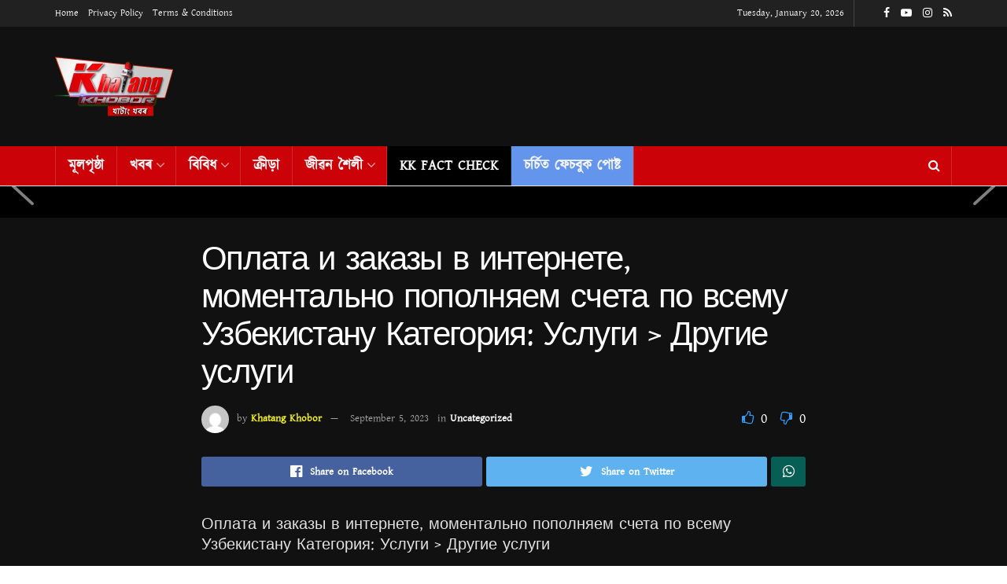

--- FILE ---
content_type: text/html; charset=UTF-8
request_url: https://khatangkhobor.com/uncategorized/oplata-i-zakazy-v-internete-momentalno-popolnjaem-scheta-po-vsemu-uzbekistanu-kategorija-uslugi-drugie-uslugi-7/16383/
body_size: 77600
content:
<!doctype html>
<!--[if lt IE 7]> <html class="no-js lt-ie9 lt-ie8 lt-ie7" lang="en-US" prefix="og: https://ogp.me/ns#"> <![endif]-->
<!--[if IE 7]>    <html class="no-js lt-ie9 lt-ie8" lang="en-US" prefix="og: https://ogp.me/ns#"> <![endif]-->
<!--[if IE 8]>    <html class="no-js lt-ie9" lang="en-US" prefix="og: https://ogp.me/ns#"> <![endif]-->
<!--[if IE 9]>    <html class="no-js lt-ie10" lang="en-US" prefix="og: https://ogp.me/ns#"> <![endif]-->
<!--[if gt IE 8]><!--> <html class="no-js" lang="en-US" prefix="og: https://ogp.me/ns#"> <!--<![endif]-->
<head>
    <meta http-equiv="Content-Type" content="text/html; charset=UTF-8" />
    <meta name='viewport' content='width=device-width, initial-scale=1, user-scalable=yes' />
    <link rel="profile" href="https://gmpg.org/xfn/11" />
    <link rel="pingback" href="https://khatangkhobor.com/xmlrpc.php" />
    <meta property="og:type" content="article">
<meta property="og:title" content="">
<meta property="og:site_name" content="Khatang Khabar">
<meta property="og:description" content="Оплата и заказы в интернете, моментально пополняем счета по всему Узбекистану Категория: Услуги &gt; Другие услуги Где получить промокод на">
<meta property="og:url" content="https://khatangkhobor.com/uncategorized/oplata-i-zakazy-v-internete-momentalno-popolnjaem-scheta-po-vsemu-uzbekistanu-kategorija-uslugi-drugie-uslugi-7/16383/">
<meta property="og:locale" content="en_US">
<meta property="article:published_time" content="2022-04-25T15:27:21+00:00">
<meta property="article:modified_time" content="2023-09-05T23:37:12+00:00">
<meta property="article:section" content="Uncategorized">
<meta name="twitter:card" content="summary_large_image">
<meta name="twitter:title" content="Оплата и заказы в интернете, моментально пополняем счета по всему Узбекистану Категория: Услуги &gt; Другие услуги">
<meta name="twitter:description" content="Оплата и заказы в интернете, моментально пополняем счета по всему Узбекистану Категория: Услуги &gt; Другие услуги Где получить промокод на">
<meta name="twitter:url" content="https://khatangkhobor.com/uncategorized/oplata-i-zakazy-v-internete-momentalno-popolnjaem-scheta-po-vsemu-uzbekistanu-kategorija-uslugi-drugie-uslugi-7/16383/">
<meta name="twitter:site" content="">
			<script type="text/javascript">
              var jnews_ajax_url = '/?ajax-request=jnews'
			</script>
			<script type="text/javascript">;window.jnews=window.jnews||{},window.jnews.library=window.jnews.library||{},window.jnews.library=function(){"use strict";var t=this;t.win=window,t.doc=document,t.globalBody=t.doc.getElementsByTagName("body")[0],t.globalBody=t.globalBody?t.globalBody:t.doc,t.win.jnewsDataStorage=t.win.jnewsDataStorage||{_storage:new WeakMap,put:function(t,e,n){this._storage.has(t)||this._storage.set(t,new Map),this._storage.get(t).set(e,n)},get:function(t,e){return this._storage.get(t).get(e)},has:function(t,e){return this._storage.has(t)&&this._storage.get(t).has(e)},remove:function(t,e){var n=this._storage.get(t).delete(e);return 0===!this._storage.get(t).size&&this._storage.delete(t),n}},t.windowWidth=function(){return t.win.innerWidth||t.docEl.clientWidth||t.globalBody.clientWidth},t.windowHeight=function(){return t.win.innerHeight||t.docEl.clientHeight||t.globalBody.clientHeight},t.requestAnimationFrame=t.win.requestAnimationFrame||t.win.webkitRequestAnimationFrame||t.win.mozRequestAnimationFrame||t.win.msRequestAnimationFrame||window.oRequestAnimationFrame||function(t){return setTimeout(t,1e3/60)},t.cancelAnimationFrame=t.win.cancelAnimationFrame||t.win.webkitCancelAnimationFrame||t.win.webkitCancelRequestAnimationFrame||t.win.mozCancelAnimationFrame||t.win.msCancelRequestAnimationFrame||t.win.oCancelRequestAnimationFrame||function(t){clearTimeout(t)},t.classListSupport="classList"in document.createElement("_"),t.hasClass=t.classListSupport?function(t,e){return t.classList.contains(e)}:function(t,e){return t.className.indexOf(e)>=0},t.addClass=t.classListSupport?function(e,n){t.hasClass(e,n)||e.classList.add(n)}:function(e,n){t.hasClass(e,n)||(e.className+=" "+n)},t.removeClass=t.classListSupport?function(e,n){t.hasClass(e,n)&&e.classList.remove(n)}:function(e,n){t.hasClass(e,n)&&(e.className=e.className.replace(n,""))},t.objKeys=function(t){var e=[];for(var n in t)Object.prototype.hasOwnProperty.call(t,n)&&e.push(n);return e},t.isObjectSame=function(t,e){var n=!0;return JSON.stringify(t)!==JSON.stringify(e)&&(n=!1),n},t.extend=function(){for(var t,e,n,i=arguments[0]||{},o=1,a=arguments.length;o<a;o++)if(null!==(t=arguments[o]))for(e in t)i!==(n=t[e])&&void 0!==n&&(i[e]=n);return i},t.dataStorage=t.win.jnewsDataStorage,t.isVisible=function(t){return 0!==t.offsetWidth&&0!==t.offsetHeight||t.getBoundingClientRect().length},t.getHeight=function(t){return t.offsetHeight||t.clientHeight||t.getBoundingClientRect().height},t.getWidth=function(t){return t.offsetWidth||t.clientWidth||t.getBoundingClientRect().width},t.supportsPassive=!1;try{var e=Object.defineProperty({},"passive",{get:function(){t.supportsPassive=!0}});"createEvent"in t.doc?t.win.addEventListener("test",null,e):"fireEvent"in t.doc&&t.win.attachEvent("test",null)}catch(t){}t.passiveOption=!!t.supportsPassive&&{passive:!0},t.addEvents=function(e,n,i){for(var o in n){var a=["touchstart","touchmove"].indexOf(o)>=0&&!i&&t.passiveOption;"createEvent"in t.doc?e.addEventListener(o,n[o],a):"fireEvent"in t.doc&&e.attachEvent("on"+o,n[o])}},t.removeEvents=function(e,n){for(var i in n)"createEvent"in t.doc?e.removeEventListener(i,n[i]):"fireEvent"in t.doc&&e.detachEvent("on"+i,n[i])},t.triggerEvents=function(e,n,i){var o;i=i||{detail:null};return"createEvent"in t.doc?(!(o=t.doc.createEvent("CustomEvent")||new CustomEvent(n)).initCustomEvent||o.initCustomEvent(n,!0,!1,i),void e.dispatchEvent(o)):"fireEvent"in t.doc?((o=t.doc.createEventObject()).eventType=n,void e.fireEvent("on"+o.eventType,o)):void 0},t.getParents=function(e,n){void 0===n&&(n=t.doc);for(var i=[],o=e.parentNode,a=!1;!a;)if(o){var s=o;s.querySelectorAll(n).length?a=!0:(i.push(s),o=s.parentNode)}else i=[],a=!0;return i},t.forEach=function(t,e,n){for(var i=0,o=t.length;i<o;i++)e.call(n,t[i],i)},t.getText=function(t){return t.innerText||t.textContent},t.setText=function(t,e){var n="object"==typeof e?e.innerText||e.textContent:e;t.innerText&&(t.innerText=n),t.textContent&&(t.textContent=n)},t.httpBuildQuery=function(e){return t.objKeys(e).reduce(function e(n){var i=arguments.length>1&&void 0!==arguments[1]?arguments[1]:null;return function(o,a){var s=n[a];a=encodeURIComponent(a);var r=i?"".concat(i,"[").concat(a,"]"):a;return null==s||"function"==typeof s?(o.push("".concat(r,"=")),o):["number","boolean","string"].includes(typeof s)?(o.push("".concat(r,"=").concat(encodeURIComponent(s))),o):(o.push(t.objKeys(s).reduce(e(s,r),[]).join("&")),o)}}(e),[]).join("&")},t.scrollTo=function(e,n,i){function o(t,e,n){this.start=this.position(),this.change=t-this.start,this.currentTime=0,this.increment=20,this.duration=void 0===n?500:n,this.callback=e,this.finish=!1,this.animateScroll()}return Math.easeInOutQuad=function(t,e,n,i){return(t/=i/2)<1?n/2*t*t+e:-n/2*(--t*(t-2)-1)+e},o.prototype.stop=function(){this.finish=!0},o.prototype.move=function(e){t.doc.documentElement.scrollTop=e,t.globalBody.parentNode.scrollTop=e,t.globalBody.scrollTop=e},o.prototype.position=function(){return t.doc.documentElement.scrollTop||t.globalBody.parentNode.scrollTop||t.globalBody.scrollTop},o.prototype.animateScroll=function(){this.currentTime+=this.increment;var e=Math.easeInOutQuad(this.currentTime,this.start,this.change,this.duration);this.move(e),this.currentTime<this.duration&&!this.finish?t.requestAnimationFrame.call(t.win,this.animateScroll.bind(this)):this.callback&&"function"==typeof this.callback&&this.callback()},new o(e,n,i)},t.unwrap=function(e){var n,i=e;t.forEach(e,(function(t,e){n?n+=t:n=t})),i.replaceWith(n)},t.performance={start:function(t){performance.mark(t+"Start")},stop:function(t){performance.mark(t+"End"),performance.measure(t,t+"Start",t+"End")}},t.fps=function(){var e=0,n=0,i=0;!function(){var o=e=0,a=0,s=0,r=document.getElementById("fpsTable"),c=function(e){void 0===document.getElementsByTagName("body")[0]?t.requestAnimationFrame.call(t.win,(function(){c(e)})):document.getElementsByTagName("body")[0].appendChild(e)};null===r&&((r=document.createElement("div")).style.position="fixed",r.style.top="120px",r.style.left="10px",r.style.width="100px",r.style.height="20px",r.style.border="1px solid black",r.style.fontSize="11px",r.style.zIndex="100000",r.style.backgroundColor="white",r.id="fpsTable",c(r));var l=function(){i++,n=Date.now(),(a=(i/(s=(n-e)/1e3)).toPrecision(2))!=o&&(o=a,r.innerHTML=o+"fps"),1<s&&(e=n,i=0),t.requestAnimationFrame.call(t.win,l)};l()}()},t.instr=function(t,e){for(var n=0;n<e.length;n++)if(-1!==t.toLowerCase().indexOf(e[n].toLowerCase()))return!0},t.winLoad=function(e,n){function i(i){if("complete"===t.doc.readyState||"interactive"===t.doc.readyState)return!i||n?setTimeout(e,n||1):e(i),1}i()||t.addEvents(t.win,{load:i})},t.docReady=function(e,n){function i(i){if("complete"===t.doc.readyState||"interactive"===t.doc.readyState)return!i||n?setTimeout(e,n||1):e(i),1}i()||t.addEvents(t.doc,{DOMContentLoaded:i})},t.fireOnce=function(){t.docReady((function(){t.assets=t.assets||[],t.assets.length&&(t.boot(),t.load_assets())}),50)},t.boot=function(){t.length&&t.doc.querySelectorAll("style[media]").forEach((function(t){"not all"==t.getAttribute("media")&&t.removeAttribute("media")}))},t.create_js=function(e,n){var i=t.doc.createElement("script");switch(i.setAttribute("src",e),n){case"defer":i.setAttribute("defer",!0);break;case"async":i.setAttribute("async",!0);break;case"deferasync":i.setAttribute("defer",!0),i.setAttribute("async",!0)}t.globalBody.appendChild(i)},t.load_assets=function(){"object"==typeof t.assets&&t.forEach(t.assets.slice(0),(function(e,n){var i="";e.defer&&(i+="defer"),e.async&&(i+="async"),t.create_js(e.url,i);var o=t.assets.indexOf(e);o>-1&&t.assets.splice(o,1)})),t.assets=jnewsoption.au_scripts=window.jnewsads=[]},t.docReady((function(){t.globalBody=t.globalBody==t.doc?t.doc.getElementsByTagName("body")[0]:t.globalBody,t.globalBody=t.globalBody?t.globalBody:t.doc}))},window.jnews.library=new window.jnews.library;</script>
<!-- Search Engine Optimization by Rank Math - https://rankmath.com/ -->
<title>Оплата и заказы в интернете, моментально пополняем счета по всему Узбекистану Категория: Услуги &gt; Другие услуги - Khatang Khabar</title>
<meta name="description" content="Оплата и заказы в интернете, моментально пополняем счета по всему Узбекистану Категория: Услуги &gt; Другие услуги"/>
<meta name="robots" content="index, follow, max-snippet:-1, max-video-preview:-1, max-image-preview:large"/>
<link rel="canonical" href="https://khatangkhobor.com/uncategorized/oplata-i-zakazy-v-internete-momentalno-popolnjaem-scheta-po-vsemu-uzbekistanu-kategorija-uslugi-drugie-uslugi-7/16383/" />
<meta property="og:locale" content="en_US" />
<meta property="og:type" content="article" />
<meta property="og:title" content="Оплата и заказы в интернете, моментально пополняем счета по всему Узбекистану Категория: Услуги &gt; Другие услуги - Khatang Khabar" />
<meta property="og:description" content="Оплата и заказы в интернете, моментально пополняем счета по всему Узбекистану Категория: Услуги &gt; Другие услуги" />
<meta property="og:url" content="https://khatangkhobor.com/uncategorized/oplata-i-zakazy-v-internete-momentalno-popolnjaem-scheta-po-vsemu-uzbekistanu-kategorija-uslugi-drugie-uslugi-7/16383/" />
<meta property="og:site_name" content="Khatang Khabar" />
<meta property="article:section" content="Uncategorized" />
<meta property="og:updated_time" content="2023-09-05T23:37:12+00:00" />
<meta property="article:published_time" content="2022-04-25T15:27:21+00:00" />
<meta property="article:modified_time" content="2023-09-05T23:37:12+00:00" />
<meta name="twitter:card" content="summary_large_image" />
<meta name="twitter:title" content="Оплата и заказы в интернете, моментально пополняем счета по всему Узбекистану Категория: Услуги &gt; Другие услуги - Khatang Khabar" />
<meta name="twitter:description" content="Оплата и заказы в интернете, моментально пополняем счета по всему Узбекистану Категория: Услуги &gt; Другие услуги" />
<script type="application/ld+json" class="rank-math-schema">{"@context":"https://schema.org","@graph":[{"@type":"Organization","@id":"https://khatangkhobor.com/#organization","name":"Khatang Khabar","url":"https://khatangkhobor.com","logo":{"@type":"ImageObject","@id":"https://khatangkhobor.com/#logo","url":"https://khatangkhobor.com/wp-content/uploads/2021/06/Logo-PN.png","contentUrl":"https://khatangkhobor.com/wp-content/uploads/2021/06/Logo-PN.png","caption":"Khatang Khabar","inLanguage":"en-US","width":"1207","height":"612"}},{"@type":"WebSite","@id":"https://khatangkhobor.com/#website","url":"https://khatangkhobor.com","name":"Khatang Khabar","publisher":{"@id":"https://khatangkhobor.com/#organization"},"inLanguage":"en-US"},{"@type":"WebPage","@id":"https://khatangkhobor.com/uncategorized/oplata-i-zakazy-v-internete-momentalno-popolnjaem-scheta-po-vsemu-uzbekistanu-kategorija-uslugi-drugie-uslugi-7/16383/#webpage","url":"https://khatangkhobor.com/uncategorized/oplata-i-zakazy-v-internete-momentalno-popolnjaem-scheta-po-vsemu-uzbekistanu-kategorija-uslugi-drugie-uslugi-7/16383/","name":"\u041e\u043f\u043b\u0430\u0442\u0430 \u0438 \u0437\u0430\u043a\u0430\u0437\u044b \u0432 \u0438\u043d\u0442\u0435\u0440\u043d\u0435\u0442\u0435, \u043c\u043e\u043c\u0435\u043d\u0442\u0430\u043b\u044c\u043d\u043e \u043f\u043e\u043f\u043e\u043b\u043d\u044f\u0435\u043c \u0441\u0447\u0435\u0442\u0430 \u043f\u043e \u0432\u0441\u0435\u043c\u0443 \u0423\u0437\u0431\u0435\u043a\u0438\u0441\u0442\u0430\u043d\u0443 \u041a\u0430\u0442\u0435\u0433\u043e\u0440\u0438\u044f: \u0423\u0441\u043b\u0443\u0433\u0438 &gt; \u0414\u0440\u0443\u0433\u0438\u0435 \u0443\u0441\u043b\u0443\u0433\u0438 - Khatang Khabar","datePublished":"2022-04-25T15:27:21+00:00","dateModified":"2023-09-05T23:37:12+00:00","isPartOf":{"@id":"https://khatangkhobor.com/#website"},"inLanguage":"en-US"},{"@type":"Person","@id":"https://khatangkhobor.com/author/khatang-khobor/","name":"Khatang Khobor","url":"https://khatangkhobor.com/author/khatang-khobor/","image":{"@type":"ImageObject","@id":"https://secure.gravatar.com/avatar/8780cdaf36f65aa02e04d56ed89bf485e6e26ff4acb12dbb61dd66a9d486a347?s=96&amp;d=mm&amp;r=g","url":"https://secure.gravatar.com/avatar/8780cdaf36f65aa02e04d56ed89bf485e6e26ff4acb12dbb61dd66a9d486a347?s=96&amp;d=mm&amp;r=g","caption":"Khatang Khobor","inLanguage":"en-US"},"worksFor":{"@id":"https://khatangkhobor.com/#organization"}},{"@type":"BlogPosting","headline":"\u041e\u043f\u043b\u0430\u0442\u0430 \u0438 \u0437\u0430\u043a\u0430\u0437\u044b \u0432 \u0438\u043d\u0442\u0435\u0440\u043d\u0435\u0442\u0435, \u043c\u043e\u043c\u0435\u043d\u0442\u0430\u043b\u044c\u043d\u043e \u043f\u043e\u043f\u043e\u043b\u043d\u044f\u0435\u043c \u0441\u0447\u0435\u0442\u0430 \u043f\u043e \u0432\u0441\u0435\u043c\u0443 \u0423\u0437\u0431\u0435\u043a\u0438\u0441\u0442\u0430\u043d\u0443 \u041a\u0430\u0442\u0435\u0433\u043e\u0440\u0438\u044f: \u0423\u0441\u043b\u0443\u0433\u0438 &gt; \u0414\u0440\u0443\u0433\u0438\u0435","datePublished":"2022-04-25T15:27:21+00:00","dateModified":"2023-09-05T23:37:12+00:00","articleSection":"Uncategorized","author":{"@id":"https://khatangkhobor.com/author/khatang-khobor/","name":"Khatang Khobor"},"publisher":{"@id":"https://khatangkhobor.com/#organization"},"description":"\u041e\u043f\u043b\u0430\u0442\u0430 \u0438 \u0437\u0430\u043a\u0430\u0437\u044b \u0432 \u0438\u043d\u0442\u0435\u0440\u043d\u0435\u0442\u0435, \u043c\u043e\u043c\u0435\u043d\u0442\u0430\u043b\u044c\u043d\u043e \u043f\u043e\u043f\u043e\u043b\u043d\u044f\u0435\u043c \u0441\u0447\u0435\u0442\u0430 \u043f\u043e \u0432\u0441\u0435\u043c\u0443 \u0423\u0437\u0431\u0435\u043a\u0438\u0441\u0442\u0430\u043d\u0443 \u041a\u0430\u0442\u0435\u0433\u043e\u0440\u0438\u044f: \u0423\u0441\u043b\u0443\u0433\u0438 &gt; \u0414\u0440\u0443\u0433\u0438\u0435 \u0443\u0441\u043b\u0443\u0433\u0438","name":"\u041e\u043f\u043b\u0430\u0442\u0430 \u0438 \u0437\u0430\u043a\u0430\u0437\u044b \u0432 \u0438\u043d\u0442\u0435\u0440\u043d\u0435\u0442\u0435, \u043c\u043e\u043c\u0435\u043d\u0442\u0430\u043b\u044c\u043d\u043e \u043f\u043e\u043f\u043e\u043b\u043d\u044f\u0435\u043c \u0441\u0447\u0435\u0442\u0430 \u043f\u043e \u0432\u0441\u0435\u043c\u0443 \u0423\u0437\u0431\u0435\u043a\u0438\u0441\u0442\u0430\u043d\u0443 \u041a\u0430\u0442\u0435\u0433\u043e\u0440\u0438\u044f: \u0423\u0441\u043b\u0443\u0433\u0438 &gt; \u0414\u0440\u0443\u0433\u0438\u0435","@id":"https://khatangkhobor.com/uncategorized/oplata-i-zakazy-v-internete-momentalno-popolnjaem-scheta-po-vsemu-uzbekistanu-kategorija-uslugi-drugie-uslugi-7/16383/#richSnippet","isPartOf":{"@id":"https://khatangkhobor.com/uncategorized/oplata-i-zakazy-v-internete-momentalno-popolnjaem-scheta-po-vsemu-uzbekistanu-kategorija-uslugi-drugie-uslugi-7/16383/#webpage"},"inLanguage":"en-US","mainEntityOfPage":{"@id":"https://khatangkhobor.com/uncategorized/oplata-i-zakazy-v-internete-momentalno-popolnjaem-scheta-po-vsemu-uzbekistanu-kategorija-uslugi-drugie-uslugi-7/16383/#webpage"}}]}</script>
<!-- /Rank Math WordPress SEO plugin -->

<link rel='dns-prefetch' href='//www.googletagmanager.com' />
<link rel="alternate" type="application/rss+xml" title="Khatang Khabar &raquo; Feed" href="https://khatangkhobor.com/feed/" />
<link rel="alternate" type="application/rss+xml" title="Khatang Khabar &raquo; Comments Feed" href="https://khatangkhobor.com/comments/feed/" />
<link rel="alternate" type="application/rss+xml" title="Khatang Khabar &raquo; Оплата и заказы в интернете, моментально пополняем счета по всему Узбекистану Категория: Услуги &gt; Другие услуги Comments Feed" href="https://khatangkhobor.com/uncategorized/oplata-i-zakazy-v-internete-momentalno-popolnjaem-scheta-po-vsemu-uzbekistanu-kategorija-uslugi-drugie-uslugi-7/16383/feed/" />
<link rel="alternate" title="oEmbed (JSON)" type="application/json+oembed" href="https://khatangkhobor.com/wp-json/oembed/1.0/embed?url=https%3A%2F%2Fkhatangkhobor.com%2Funcategorized%2Foplata-i-zakazy-v-internete-momentalno-popolnjaem-scheta-po-vsemu-uzbekistanu-kategorija-uslugi-drugie-uslugi-7%2F16383%2F" />
<link rel="alternate" title="oEmbed (XML)" type="text/xml+oembed" href="https://khatangkhobor.com/wp-json/oembed/1.0/embed?url=https%3A%2F%2Fkhatangkhobor.com%2Funcategorized%2Foplata-i-zakazy-v-internete-momentalno-popolnjaem-scheta-po-vsemu-uzbekistanu-kategorija-uslugi-drugie-uslugi-7%2F16383%2F&#038;format=xml" />
<link rel="alternate" type="application/rss+xml" title="Khatang Khabar &raquo; Stories Feed" href="https://khatangkhobor.com/web-stories/feed/"><style id='wp-img-auto-sizes-contain-inline-css' type='text/css'>
img:is([sizes=auto i],[sizes^="auto," i]){contain-intrinsic-size:3000px 1500px}
/*# sourceURL=wp-img-auto-sizes-contain-inline-css */
</style>

<style id='wp-emoji-styles-inline-css' type='text/css'>

	img.wp-smiley, img.emoji {
		display: inline !important;
		border: none !important;
		box-shadow: none !important;
		height: 1em !important;
		width: 1em !important;
		margin: 0 0.07em !important;
		vertical-align: -0.1em !important;
		background: none !important;
		padding: 0 !important;
	}
/*# sourceURL=wp-emoji-styles-inline-css */
</style>
<link rel='stylesheet' id='wp-block-library-css' href='https://khatangkhobor.com/wp-includes/css/dist/block-library/style.min.css?ver=6.9' type='text/css' media='all' />
<style id='global-styles-inline-css' type='text/css'>
:root{--wp--preset--aspect-ratio--square: 1;--wp--preset--aspect-ratio--4-3: 4/3;--wp--preset--aspect-ratio--3-4: 3/4;--wp--preset--aspect-ratio--3-2: 3/2;--wp--preset--aspect-ratio--2-3: 2/3;--wp--preset--aspect-ratio--16-9: 16/9;--wp--preset--aspect-ratio--9-16: 9/16;--wp--preset--color--black: #000000;--wp--preset--color--cyan-bluish-gray: #abb8c3;--wp--preset--color--white: #ffffff;--wp--preset--color--pale-pink: #f78da7;--wp--preset--color--vivid-red: #cf2e2e;--wp--preset--color--luminous-vivid-orange: #ff6900;--wp--preset--color--luminous-vivid-amber: #fcb900;--wp--preset--color--light-green-cyan: #7bdcb5;--wp--preset--color--vivid-green-cyan: #00d084;--wp--preset--color--pale-cyan-blue: #8ed1fc;--wp--preset--color--vivid-cyan-blue: #0693e3;--wp--preset--color--vivid-purple: #9b51e0;--wp--preset--gradient--vivid-cyan-blue-to-vivid-purple: linear-gradient(135deg,rgb(6,147,227) 0%,rgb(155,81,224) 100%);--wp--preset--gradient--light-green-cyan-to-vivid-green-cyan: linear-gradient(135deg,rgb(122,220,180) 0%,rgb(0,208,130) 100%);--wp--preset--gradient--luminous-vivid-amber-to-luminous-vivid-orange: linear-gradient(135deg,rgb(252,185,0) 0%,rgb(255,105,0) 100%);--wp--preset--gradient--luminous-vivid-orange-to-vivid-red: linear-gradient(135deg,rgb(255,105,0) 0%,rgb(207,46,46) 100%);--wp--preset--gradient--very-light-gray-to-cyan-bluish-gray: linear-gradient(135deg,rgb(238,238,238) 0%,rgb(169,184,195) 100%);--wp--preset--gradient--cool-to-warm-spectrum: linear-gradient(135deg,rgb(74,234,220) 0%,rgb(151,120,209) 20%,rgb(207,42,186) 40%,rgb(238,44,130) 60%,rgb(251,105,98) 80%,rgb(254,248,76) 100%);--wp--preset--gradient--blush-light-purple: linear-gradient(135deg,rgb(255,206,236) 0%,rgb(152,150,240) 100%);--wp--preset--gradient--blush-bordeaux: linear-gradient(135deg,rgb(254,205,165) 0%,rgb(254,45,45) 50%,rgb(107,0,62) 100%);--wp--preset--gradient--luminous-dusk: linear-gradient(135deg,rgb(255,203,112) 0%,rgb(199,81,192) 50%,rgb(65,88,208) 100%);--wp--preset--gradient--pale-ocean: linear-gradient(135deg,rgb(255,245,203) 0%,rgb(182,227,212) 50%,rgb(51,167,181) 100%);--wp--preset--gradient--electric-grass: linear-gradient(135deg,rgb(202,248,128) 0%,rgb(113,206,126) 100%);--wp--preset--gradient--midnight: linear-gradient(135deg,rgb(2,3,129) 0%,rgb(40,116,252) 100%);--wp--preset--font-size--small: 13px;--wp--preset--font-size--medium: 20px;--wp--preset--font-size--large: 36px;--wp--preset--font-size--x-large: 42px;--wp--preset--spacing--20: 0.44rem;--wp--preset--spacing--30: 0.67rem;--wp--preset--spacing--40: 1rem;--wp--preset--spacing--50: 1.5rem;--wp--preset--spacing--60: 2.25rem;--wp--preset--spacing--70: 3.38rem;--wp--preset--spacing--80: 5.06rem;--wp--preset--shadow--natural: 6px 6px 9px rgba(0, 0, 0, 0.2);--wp--preset--shadow--deep: 12px 12px 50px rgba(0, 0, 0, 0.4);--wp--preset--shadow--sharp: 6px 6px 0px rgba(0, 0, 0, 0.2);--wp--preset--shadow--outlined: 6px 6px 0px -3px rgb(255, 255, 255), 6px 6px rgb(0, 0, 0);--wp--preset--shadow--crisp: 6px 6px 0px rgb(0, 0, 0);}:where(.is-layout-flex){gap: 0.5em;}:where(.is-layout-grid){gap: 0.5em;}body .is-layout-flex{display: flex;}.is-layout-flex{flex-wrap: wrap;align-items: center;}.is-layout-flex > :is(*, div){margin: 0;}body .is-layout-grid{display: grid;}.is-layout-grid > :is(*, div){margin: 0;}:where(.wp-block-columns.is-layout-flex){gap: 2em;}:where(.wp-block-columns.is-layout-grid){gap: 2em;}:where(.wp-block-post-template.is-layout-flex){gap: 1.25em;}:where(.wp-block-post-template.is-layout-grid){gap: 1.25em;}.has-black-color{color: var(--wp--preset--color--black) !important;}.has-cyan-bluish-gray-color{color: var(--wp--preset--color--cyan-bluish-gray) !important;}.has-white-color{color: var(--wp--preset--color--white) !important;}.has-pale-pink-color{color: var(--wp--preset--color--pale-pink) !important;}.has-vivid-red-color{color: var(--wp--preset--color--vivid-red) !important;}.has-luminous-vivid-orange-color{color: var(--wp--preset--color--luminous-vivid-orange) !important;}.has-luminous-vivid-amber-color{color: var(--wp--preset--color--luminous-vivid-amber) !important;}.has-light-green-cyan-color{color: var(--wp--preset--color--light-green-cyan) !important;}.has-vivid-green-cyan-color{color: var(--wp--preset--color--vivid-green-cyan) !important;}.has-pale-cyan-blue-color{color: var(--wp--preset--color--pale-cyan-blue) !important;}.has-vivid-cyan-blue-color{color: var(--wp--preset--color--vivid-cyan-blue) !important;}.has-vivid-purple-color{color: var(--wp--preset--color--vivid-purple) !important;}.has-black-background-color{background-color: var(--wp--preset--color--black) !important;}.has-cyan-bluish-gray-background-color{background-color: var(--wp--preset--color--cyan-bluish-gray) !important;}.has-white-background-color{background-color: var(--wp--preset--color--white) !important;}.has-pale-pink-background-color{background-color: var(--wp--preset--color--pale-pink) !important;}.has-vivid-red-background-color{background-color: var(--wp--preset--color--vivid-red) !important;}.has-luminous-vivid-orange-background-color{background-color: var(--wp--preset--color--luminous-vivid-orange) !important;}.has-luminous-vivid-amber-background-color{background-color: var(--wp--preset--color--luminous-vivid-amber) !important;}.has-light-green-cyan-background-color{background-color: var(--wp--preset--color--light-green-cyan) !important;}.has-vivid-green-cyan-background-color{background-color: var(--wp--preset--color--vivid-green-cyan) !important;}.has-pale-cyan-blue-background-color{background-color: var(--wp--preset--color--pale-cyan-blue) !important;}.has-vivid-cyan-blue-background-color{background-color: var(--wp--preset--color--vivid-cyan-blue) !important;}.has-vivid-purple-background-color{background-color: var(--wp--preset--color--vivid-purple) !important;}.has-black-border-color{border-color: var(--wp--preset--color--black) !important;}.has-cyan-bluish-gray-border-color{border-color: var(--wp--preset--color--cyan-bluish-gray) !important;}.has-white-border-color{border-color: var(--wp--preset--color--white) !important;}.has-pale-pink-border-color{border-color: var(--wp--preset--color--pale-pink) !important;}.has-vivid-red-border-color{border-color: var(--wp--preset--color--vivid-red) !important;}.has-luminous-vivid-orange-border-color{border-color: var(--wp--preset--color--luminous-vivid-orange) !important;}.has-luminous-vivid-amber-border-color{border-color: var(--wp--preset--color--luminous-vivid-amber) !important;}.has-light-green-cyan-border-color{border-color: var(--wp--preset--color--light-green-cyan) !important;}.has-vivid-green-cyan-border-color{border-color: var(--wp--preset--color--vivid-green-cyan) !important;}.has-pale-cyan-blue-border-color{border-color: var(--wp--preset--color--pale-cyan-blue) !important;}.has-vivid-cyan-blue-border-color{border-color: var(--wp--preset--color--vivid-cyan-blue) !important;}.has-vivid-purple-border-color{border-color: var(--wp--preset--color--vivid-purple) !important;}.has-vivid-cyan-blue-to-vivid-purple-gradient-background{background: var(--wp--preset--gradient--vivid-cyan-blue-to-vivid-purple) !important;}.has-light-green-cyan-to-vivid-green-cyan-gradient-background{background: var(--wp--preset--gradient--light-green-cyan-to-vivid-green-cyan) !important;}.has-luminous-vivid-amber-to-luminous-vivid-orange-gradient-background{background: var(--wp--preset--gradient--luminous-vivid-amber-to-luminous-vivid-orange) !important;}.has-luminous-vivid-orange-to-vivid-red-gradient-background{background: var(--wp--preset--gradient--luminous-vivid-orange-to-vivid-red) !important;}.has-very-light-gray-to-cyan-bluish-gray-gradient-background{background: var(--wp--preset--gradient--very-light-gray-to-cyan-bluish-gray) !important;}.has-cool-to-warm-spectrum-gradient-background{background: var(--wp--preset--gradient--cool-to-warm-spectrum) !important;}.has-blush-light-purple-gradient-background{background: var(--wp--preset--gradient--blush-light-purple) !important;}.has-blush-bordeaux-gradient-background{background: var(--wp--preset--gradient--blush-bordeaux) !important;}.has-luminous-dusk-gradient-background{background: var(--wp--preset--gradient--luminous-dusk) !important;}.has-pale-ocean-gradient-background{background: var(--wp--preset--gradient--pale-ocean) !important;}.has-electric-grass-gradient-background{background: var(--wp--preset--gradient--electric-grass) !important;}.has-midnight-gradient-background{background: var(--wp--preset--gradient--midnight) !important;}.has-small-font-size{font-size: var(--wp--preset--font-size--small) !important;}.has-medium-font-size{font-size: var(--wp--preset--font-size--medium) !important;}.has-large-font-size{font-size: var(--wp--preset--font-size--large) !important;}.has-x-large-font-size{font-size: var(--wp--preset--font-size--x-large) !important;}
/*# sourceURL=global-styles-inline-css */
</style>

<style id='classic-theme-styles-inline-css' type='text/css'>
/*! This file is auto-generated */
.wp-block-button__link{color:#fff;background-color:#32373c;border-radius:9999px;box-shadow:none;text-decoration:none;padding:calc(.667em + 2px) calc(1.333em + 2px);font-size:1.125em}.wp-block-file__button{background:#32373c;color:#fff;text-decoration:none}
/*# sourceURL=/wp-includes/css/classic-themes.min.css */
</style>
<link rel='stylesheet' id='jnews-video-css' href='https://khatangkhobor.com/wp-content/plugins/jnews-video/assets/css/plugin.css?ver=9.0.5' type='text/css' media='all' />
<link rel='stylesheet' id='jnews-video-darkmode-css' href='https://khatangkhobor.com/wp-content/plugins/jnews-video/assets/css/darkmode.css?ver=9.0.5' type='text/css' media='all' />
<link rel='stylesheet' id='js_composer_front-css' href='https://khatangkhobor.com/wp-content/plugins/js_composer/assets/css/js_composer.min.css?ver=6.7.0' type='text/css' media='all' />
<link rel='stylesheet' id='jnews-frontend-css' href='https://khatangkhobor.com/wp-content/themes/jnews/assets/dist/frontend.min.css?ver=9.0.6' type='text/css' media='all' />
<link rel='stylesheet' id='jnews-style-css' href='https://khatangkhobor.com/wp-content/themes/jnews/style.css?ver=9.0.6' type='text/css' media='all' />
<link rel='stylesheet' id='jnews-darkmode-css' href='https://khatangkhobor.com/wp-content/themes/jnews/assets/css/darkmode.css?ver=9.0.6' type='text/css' media='all' />
<link rel='stylesheet' id='jnews-scheme-dark-css' href='https://khatangkhobor.com/wp-content/themes/jnews/assets/css/dark.css?ver=9.0.6' type='text/css' media='all' />
<link rel='stylesheet' id='jnews-select-share-css' href='https://khatangkhobor.com/wp-content/plugins/jnews-social-share/assets/css/plugin.css' type='text/css' media='all' />
<script type="text/javascript" src="https://khatangkhobor.com/wp-includes/js/jquery/jquery.min.js?ver=3.7.1" id="jquery-core-js"></script>
<script type="text/javascript" src="https://khatangkhobor.com/wp-includes/js/jquery/jquery-migrate.min.js?ver=3.4.1" id="jquery-migrate-js"></script>
<link rel="https://api.w.org/" href="https://khatangkhobor.com/wp-json/" /><link rel="alternate" title="JSON" type="application/json" href="https://khatangkhobor.com/wp-json/wp/v2/posts/16383" /><link rel="EditURI" type="application/rsd+xml" title="RSD" href="https://khatangkhobor.com/xmlrpc.php?rsd" />
<meta name="generator" content="WordPress 6.9" />
<link rel='shortlink' href='https://khatangkhobor.com/?p=16383' />
<meta name="generator" content="Site Kit by Google 1.170.0" /><!-- Global site tag (gtag.js) - Google Analytics -->
<script async src="https://www.googletagmanager.com/gtag/js?id=G-87J7C6D8CD"></script>
<script>
  window.dataLayer = window.dataLayer || [];
  function gtag(){dataLayer.push(arguments);}
  gtag('js', new Date());

  gtag('config', 'G-87J7C6D8CD');
</script>
<script data-ad-client="ca-pub-1079933488423592" async src="https://pagead2.googlesyndication.com/pagead/js/adsbygoogle.js"></script>
<script async src="https://pagead2.googlesyndication.com/pagead/js/adsbygoogle.js?client=ca-pub-1079933488423592"
     crossorigin="anonymous"></script>
<!-- Global site tag (gtag.js) - Google Analytics -->
<script async src="https://www.googletagmanager.com/gtag/js?id=UA-200877775-1"></script>
<script>
  window.dataLayer = window.dataLayer || [];
  function gtag(){dataLayer.push(arguments);}
  gtag('js', new Date());

  gtag('config', 'UA-200877775-1');
</script><meta name="generator" content="Powered by WPBakery Page Builder - drag and drop page builder for WordPress."/>
<script type='application/ld+json'>{"@context":"http:\/\/schema.org","@type":"Organization","@id":"https:\/\/khatangkhobor.com\/#organization","url":"https:\/\/khatangkhobor.com\/","name":"","logo":{"@type":"ImageObject","url":""},"sameAs":["https:\/\/www.facebook.com\/khatangkhobornews","https:\/\/www.youtube.com\/channel\/UCH7M7owl1GipEJesX5C4hVQ","https:\/\/www.instagram.com\/khatangkhobor\/","https:\/\/khatangkhobor.com\/feed"]}</script>
<script type='application/ld+json'>{"@context":"http:\/\/schema.org","@type":"WebSite","@id":"https:\/\/khatangkhobor.com\/#website","url":"https:\/\/khatangkhobor.com\/","name":"","potentialAction":{"@type":"SearchAction","target":"https:\/\/khatangkhobor.com\/?s={search_term_string}","query-input":"required name=search_term_string"}}</script>
<style id="jeg_dynamic_css" type="text/css" data-type="jeg_custom-css"> @font-face { font-family: 'Kalpurush'; src: url('https://khatangkhobor.com/wp-content/uploads/2021/06/Kalpurush.woff') format('woff') ; font-weight: 400; font-style: regular; } .jeg_container, .jeg_content, .jeg_boxed .jeg_main .jeg_container, .jeg_autoload_separator { background-color : #111111; } body { --j-body-color : #ffffff; --j-accent-color : #eeee22; --j-heading-color : #ffffff; } body,.newsfeed_carousel.owl-carousel .owl-nav div,.jeg_filter_button,.owl-carousel .owl-nav div,.jeg_readmore,.jeg_hero_style_7 .jeg_post_meta a,.widget_calendar thead th,.widget_calendar tfoot a,.jeg_socialcounter a,.entry-header .jeg_meta_like a,.entry-header .jeg_meta_comment a,.entry-content tbody tr:hover,.entry-content th,.jeg_splitpost_nav li:hover a,#breadcrumbs a,.jeg_author_socials a:hover,.jeg_footer_content a,.jeg_footer_bottom a,.jeg_cartcontent,.woocommerce .woocommerce-breadcrumb a { color : #ffffff; } a,.jeg_menu_style_5 > li > a:hover,.jeg_menu_style_5 > li.sfHover > a,.jeg_menu_style_5 > li.current-menu-item > a,.jeg_menu_style_5 > li.current-menu-ancestor > a,.jeg_navbar .jeg_menu:not(.jeg_main_menu) > li > a:hover,.jeg_midbar .jeg_menu:not(.jeg_main_menu) > li > a:hover,.jeg_side_tabs li.active,.jeg_block_heading_5 strong,.jeg_block_heading_6 strong,.jeg_block_heading_7 strong,.jeg_block_heading_8 strong,.jeg_subcat_list li a:hover,.jeg_subcat_list li button:hover,.jeg_pl_lg_7 .jeg_thumb .jeg_post_category a,.jeg_pl_xs_2:before,.jeg_pl_xs_4 .jeg_postblock_content:before,.jeg_postblock .jeg_post_title a:hover,.jeg_hero_style_6 .jeg_post_title a:hover,.jeg_sidefeed .jeg_pl_xs_3 .jeg_post_title a:hover,.widget_jnews_popular .jeg_post_title a:hover,.jeg_meta_author a,.widget_archive li a:hover,.widget_pages li a:hover,.widget_meta li a:hover,.widget_recent_entries li a:hover,.widget_rss li a:hover,.widget_rss cite,.widget_categories li a:hover,.widget_categories li.current-cat > a,#breadcrumbs a:hover,.jeg_share_count .counts,.commentlist .bypostauthor > .comment-body > .comment-author > .fn,span.required,.jeg_review_title,.bestprice .price,.authorlink a:hover,.jeg_vertical_playlist .jeg_video_playlist_play_icon,.jeg_vertical_playlist .jeg_video_playlist_item.active .jeg_video_playlist_thumbnail:before,.jeg_horizontal_playlist .jeg_video_playlist_play,.woocommerce li.product .pricegroup .button,.widget_display_forums li a:hover,.widget_display_topics li:before,.widget_display_replies li:before,.widget_display_views li:before,.bbp-breadcrumb a:hover,.jeg_mobile_menu li.sfHover > a,.jeg_mobile_menu li a:hover,.split-template-6 .pagenum, .jeg_mobile_menu_style_5 > li > a:hover, .jeg_mobile_menu_style_5 > li.sfHover > a, .jeg_mobile_menu_style_5 > li.current-menu-item > a, .jeg_mobile_menu_style_5 > li.current-menu-ancestor > a { color : #eeee22; } .jeg_menu_style_1 > li > a:before,.jeg_menu_style_2 > li > a:before,.jeg_menu_style_3 > li > a:before,.jeg_side_toggle,.jeg_slide_caption .jeg_post_category a,.jeg_slider_type_1 .owl-nav .owl-next,.jeg_block_heading_1 .jeg_block_title span,.jeg_block_heading_2 .jeg_block_title span,.jeg_block_heading_3,.jeg_block_heading_4 .jeg_block_title span,.jeg_block_heading_6:after,.jeg_pl_lg_box .jeg_post_category a,.jeg_pl_md_box .jeg_post_category a,.jeg_readmore:hover,.jeg_thumb .jeg_post_category a,.jeg_block_loadmore a:hover, .jeg_postblock.alt .jeg_block_loadmore a:hover,.jeg_block_loadmore a.active,.jeg_postblock_carousel_2 .jeg_post_category a,.jeg_heroblock .jeg_post_category a,.jeg_pagenav_1 .page_number.active,.jeg_pagenav_1 .page_number.active:hover,input[type="submit"],.btn,.button,.widget_tag_cloud a:hover,.popularpost_item:hover .jeg_post_title a:before,.jeg_splitpost_4 .page_nav,.jeg_splitpost_5 .page_nav,.jeg_post_via a:hover,.jeg_post_source a:hover,.jeg_post_tags a:hover,.comment-reply-title small a:before,.comment-reply-title small a:after,.jeg_storelist .productlink,.authorlink li.active a:before,.jeg_footer.dark .socials_widget:not(.nobg) a:hover .fa,.jeg_breakingnews_title,.jeg_overlay_slider_bottom.owl-carousel .owl-nav div,.jeg_overlay_slider_bottom.owl-carousel .owl-nav div:hover,.jeg_vertical_playlist .jeg_video_playlist_current,.woocommerce span.onsale,.woocommerce #respond input#submit:hover,.woocommerce a.button:hover,.woocommerce button.button:hover,.woocommerce input.button:hover,.woocommerce #respond input#submit.alt,.woocommerce a.button.alt,.woocommerce button.button.alt,.woocommerce input.button.alt,.jeg_popup_post .caption,.jeg_footer.dark input[type="submit"],.jeg_footer.dark .btn,.jeg_footer.dark .button,.footer_widget.widget_tag_cloud a:hover, .jeg_inner_content .content-inner .jeg_post_category a:hover, #buddypress .standard-form button, #buddypress a.button, #buddypress input[type="submit"], #buddypress input[type="button"], #buddypress input[type="reset"], #buddypress ul.button-nav li a, #buddypress .generic-button a, #buddypress .generic-button button, #buddypress .comment-reply-link, #buddypress a.bp-title-button, #buddypress.buddypress-wrap .members-list li .user-update .activity-read-more a, div#buddypress .standard-form button:hover,div#buddypress a.button:hover,div#buddypress input[type="submit"]:hover,div#buddypress input[type="button"]:hover,div#buddypress input[type="reset"]:hover,div#buddypress ul.button-nav li a:hover,div#buddypress .generic-button a:hover,div#buddypress .generic-button button:hover,div#buddypress .comment-reply-link:hover,div#buddypress a.bp-title-button:hover,div#buddypress.buddypress-wrap .members-list li .user-update .activity-read-more a:hover, #buddypress #item-nav .item-list-tabs ul li a:before, .jeg_inner_content .jeg_meta_container .follow-wrapper a { background-color : #eeee22; } .jeg_block_heading_7 .jeg_block_title span, .jeg_readmore:hover, .jeg_block_loadmore a:hover, .jeg_block_loadmore a.active, .jeg_pagenav_1 .page_number.active, .jeg_pagenav_1 .page_number.active:hover, .jeg_pagenav_3 .page_number:hover, .jeg_prevnext_post a:hover h3, .jeg_overlay_slider .jeg_post_category, .jeg_sidefeed .jeg_post.active, .jeg_vertical_playlist.jeg_vertical_playlist .jeg_video_playlist_item.active .jeg_video_playlist_thumbnail img, .jeg_horizontal_playlist .jeg_video_playlist_item.active { border-color : #eeee22; } .jeg_tabpost_nav li.active, .woocommerce div.product .woocommerce-tabs ul.tabs li.active, .jeg_mobile_menu_style_1 > li.current-menu-item a, .jeg_mobile_menu_style_1 > li.current-menu-ancestor a, .jeg_mobile_menu_style_2 > li.current-menu-item::after, .jeg_mobile_menu_style_2 > li.current-menu-ancestor::after, .jeg_mobile_menu_style_3 > li.current-menu-item::before, .jeg_mobile_menu_style_3 > li.current-menu-ancestor::before { border-bottom-color : #eeee22; } h1,h2,h3,h4,h5,h6,.jeg_post_title a,.entry-header .jeg_post_title,.jeg_hero_style_7 .jeg_post_title a,.jeg_block_title,.jeg_splitpost_bar .current_title,.jeg_video_playlist_title,.gallery-caption,.jeg_push_notification_button>a.button { color : #ffffff; } .split-template-9 .pagenum, .split-template-10 .pagenum, .split-template-11 .pagenum, .split-template-12 .pagenum, .split-template-13 .pagenum, .split-template-15 .pagenum, .split-template-18 .pagenum, .split-template-20 .pagenum, .split-template-19 .current_title span, .split-template-20 .current_title span { background-color : #ffffff; } .jeg_midbar { height : 152px; } .jeg_header .jeg_bottombar.jeg_navbar,.jeg_bottombar .jeg_nav_icon { height : 50px; } .jeg_header .jeg_bottombar.jeg_navbar, .jeg_header .jeg_bottombar .jeg_main_menu:not(.jeg_menu_style_1) > li > a, .jeg_header .jeg_bottombar .jeg_menu_style_1 > li, .jeg_header .jeg_bottombar .jeg_menu:not(.jeg_main_menu) > li > a { line-height : 50px; } .jeg_header .jeg_bottombar.jeg_navbar_wrapper:not(.jeg_navbar_boxed), .jeg_header .jeg_bottombar.jeg_navbar_boxed .jeg_nav_row { background : #cb0309; } .jeg_header .jeg_bottombar, .jeg_header .jeg_bottombar.jeg_navbar_dark, .jeg_bottombar.jeg_navbar_boxed .jeg_nav_row, .jeg_bottombar.jeg_navbar_dark.jeg_navbar_boxed .jeg_nav_row { border-top-width : 0px; } .jeg_mobile_bottombar { height : 53px; line-height : 53px; } .jeg_mobile_midbar, .jeg_mobile_midbar.dark { border-top-width : 0px; } .jeg_navbar_mobile_menu .container { background : #dd3333; } .jeg_navbar_mobile_menu li a { color : #ffffff; } .jeg_navbar_mobile_menu { border-top-width : 0px; } .jeg_header .socials_widget > a > i.fa:before { color : #ffffff; } .jeg_header .socials_widget.nobg > a > span.jeg-icon svg { fill : #ffffff; } .jeg_header .socials_widget > a > span.jeg-icon svg { fill : #ffffff; } .jeg_nav_icon .jeg_mobile_toggle.toggle_btn { color : #ffffff; } .jeg_navbar_mobile_wrapper .jeg_nav_item a.jeg_mobile_toggle, .jeg_navbar_mobile_wrapper .dark .jeg_nav_item a.jeg_mobile_toggle { color : #ffffff; } body,input,textarea,select,.chosen-container-single .chosen-single,.btn,.button { font-family: Kalpurush,Helvetica,Arial,sans-serif; } .jeg_post_title, .entry-header .jeg_post_title, .jeg_single_tpl_2 .entry-header .jeg_post_title, .jeg_single_tpl_3 .entry-header .jeg_post_title, .jeg_single_tpl_6 .entry-header .jeg_post_title, .jeg_content .jeg_custom_title_wrapper .jeg_post_title { font-family: Kalpurush,Helvetica,Arial,sans-serif;font-weight : 500; font-style : normal;  } .jeg_post_excerpt p, .content-inner p { font-family: Kalpurush,Helvetica,Arial,sans-serif;font-weight : 400; font-style : normal; font-size: 20px;  } </style><style type="text/css">
					.no_thumbnail .jeg_thumb,
					.thumbnail-container.no_thumbnail {
					    display: none !important;
					}
					.jeg_search_result .jeg_pl_xs_3.no_thumbnail .jeg_postblock_content,
					.jeg_sidefeed .jeg_pl_xs_3.no_thumbnail .jeg_postblock_content,
					.jeg_pl_sm.no_thumbnail .jeg_postblock_content {
					    margin-left: 0;
					}
					.jeg_postblock_11 .no_thumbnail .jeg_postblock_content,
					.jeg_postblock_12 .no_thumbnail .jeg_postblock_content,
					.jeg_postblock_12.jeg_col_3o3 .no_thumbnail .jeg_postblock_content  {
					    margin-top: 0;
					}
					.jeg_postblock_15 .jeg_pl_md_box.no_thumbnail .jeg_postblock_content,
					.jeg_postblock_19 .jeg_pl_md_box.no_thumbnail .jeg_postblock_content,
					.jeg_postblock_24 .jeg_pl_md_box.no_thumbnail .jeg_postblock_content,
					.jeg_sidefeed .jeg_pl_md_box .jeg_postblock_content {
					    position: relative;
					}
					.jeg_postblock_carousel_2 .no_thumbnail .jeg_post_title a,
					.jeg_postblock_carousel_2 .no_thumbnail .jeg_post_title a:hover,
					.jeg_postblock_carousel_2 .no_thumbnail .jeg_post_meta .fa {
					    color: #212121 !important;
					} 
				</style>		<style type="text/css" id="wp-custom-css">
			.viral-fb {
	    background: cornflowerblue;
}
.kk-fact {
	background:black;
}		</style>
		<noscript><style> .wpb_animate_when_almost_visible { opacity: 1; }</style></noscript><style id="yellow-pencil">
/*
	The following CSS codes are created by the YellowPencil plugin.
	https://yellowpencil.waspthemes.com/
*/
.jeg_bottombar .item_wrap .menu-item{font-size:18px;}.jeg_singlepage .jeg_link_underline p{color:#e3e2e2;}.jeg_singlepage .jeg_link_underline ul{color:#ffffff;}
</style></head>
<body data-rsssl=1 class="wp-singular post-template-default single single-post postid-16383 single-format-standard wp-embed-responsive wp-theme-jnews non-logged-in jeg_toggle_dark jeg_single_tpl_9 jeg_single_fullwidth jeg_single_narrow jnews jsc_dark wpb-js-composer js-comp-ver-6.7.0 vc_responsive">

    
    
    <div class="jeg_ad jeg_ad_top jnews_header_top_ads">
        <div class='ads-wrapper  '></div>    </div>

    <!-- The Main Wrapper
    ============================================= -->
    <div class="jeg_viewport">

        
        <div class="jeg_header_wrapper">
            <div class="jeg_header_instagram_wrapper">
    </div>

<!-- HEADER -->
<div class="jeg_header normal">
    <div class="jeg_topbar jeg_container dark">
    <div class="container">
        <div class="jeg_nav_row">
            
                <div class="jeg_nav_col jeg_nav_left  jeg_nav_grow">
                    <div class="item_wrap jeg_nav_alignleft">
                        <div class="jeg_nav_item">
	<ul class="jeg_menu jeg_top_menu"><li id="menu-item-606" class="menu-item menu-item-type-custom menu-item-object-custom menu-item-home menu-item-606"><a href="https://khatangkhobor.com/">Home</a></li>
<li id="menu-item-904" class="menu-item menu-item-type-post_type menu-item-object-page menu-item-904"><a href="https://khatangkhobor.com/privacy-policy/">Privacy Policy</a></li>
<li id="menu-item-903" class="menu-item menu-item-type-post_type menu-item-object-page menu-item-903"><a href="https://khatangkhobor.com/terms-conditions/">Terms &#038; Conditions</a></li>
</ul></div>                    </div>
                </div>

                
                <div class="jeg_nav_col jeg_nav_center  jeg_nav_normal">
                    <div class="item_wrap jeg_nav_aligncenter">
                                            </div>
                </div>

                
                <div class="jeg_nav_col jeg_nav_right  jeg_nav_normal">
                    <div class="item_wrap jeg_nav_alignright">
                        <div class="jeg_nav_item jeg_top_date">
    Tuesday, January 20, 2026</div><div class="jeg_nav_item jnews_header_topbar_weather">
    </div>			<div
				class="jeg_nav_item socials_widget jeg_social_icon_block nobg">
				<a href="https://www.facebook.com/khatangkhobornews" target='_blank' rel='external noopener nofollow' class="jeg_facebook"><i class="fa fa-facebook"></i> </a><a href="https://www.youtube.com/channel/UCH7M7owl1GipEJesX5C4hVQ" target='_blank' rel='external noopener nofollow' class="jeg_youtube"><i class="fa fa-youtube-play"></i> </a><a href="https://www.instagram.com/khatangkhobor/" target='_blank' rel='external noopener nofollow' class="jeg_instagram"><i class="fa fa-instagram"></i> </a><a href="https://khatangkhobor.com/feed" target='_blank' rel='external noopener nofollow' class="jeg_rss"><i class="fa fa-rss"></i> </a>			</div>
			                    </div>
                </div>

                        </div>
    </div>
</div><!-- /.jeg_container --><div class="jeg_midbar jeg_container normal">
    <div class="container">
        <div class="jeg_nav_row">
            
                <div class="jeg_nav_col jeg_nav_left jeg_nav_normal">
                    <div class="item_wrap jeg_nav_alignleft">
                        <div class="jeg_nav_item jeg_logo jeg_desktop_logo">
			<div class="site-title">
	    	<a href="https://khatangkhobor.com/" style="padding: 0 0 0 0;">
	    	    <img class='jeg_logo_img' src="https://khatangkhobor.com/wp-content/uploads/2021/06/300-px-1.png" srcset="https://khatangkhobor.com/wp-content/uploads/2021/06/300-px-1.png 1x, https://khatangkhobor.com/wp-content/uploads/2021/06/300-px.png 2x" alt="Khatang Khabar"data-light-src="https://khatangkhobor.com/wp-content/uploads/2021/06/300-px-1.png" data-light-srcset="https://khatangkhobor.com/wp-content/uploads/2021/06/300-px-1.png 1x, https://khatangkhobor.com/wp-content/uploads/2021/06/300-px.png 2x" data-dark-src="https://khatangkhobor.com/wp-content/uploads/2021/06/300-px-1.png" data-dark-srcset="https://khatangkhobor.com/wp-content/uploads/2021/06/300-px-1.png 1x, https://khatangkhobor.com/wp-content/uploads/2021/06/300-px.png 2x">	    	</a>
	    </div>
	</div>                    </div>
                </div>

                
                <div class="jeg_nav_col jeg_nav_center jeg_nav_normal">
                    <div class="item_wrap jeg_nav_aligncenter">
                                            </div>
                </div>

                
                <div class="jeg_nav_col jeg_nav_right jeg_nav_grow">
                    <div class="item_wrap jeg_nav_alignright">
                        <div class="jeg_nav_item jeg_ad jeg_ad_top jnews_header_ads">
    <div class='ads-wrapper  '><div class='ads_code'><script async src="https://pagead2.googlesyndication.com/pagead/js/adsbygoogle.js?client=ca-pub-1079933488423592"
     crossorigin="anonymous"></script>
<!-- Horizontal Responsive Unit -->
<ins class="adsbygoogle"
     style="display:block"
     data-ad-client="ca-pub-1079933488423592"
     data-ad-slot="9575847082"
     data-ad-format="auto"
     data-full-width-responsive="true"></ins>
<script>
     (adsbygoogle = window.adsbygoogle || []).push({});
</script></div></div></div>                    </div>
                </div>

                        </div>
    </div>
</div><div class="jeg_bottombar jeg_navbar jeg_container jeg_navbar_wrapper  jeg_navbar_menuborder jeg_navbar_dark">
    <div class="container">
        <div class="jeg_nav_row">
            
                <div class="jeg_nav_col jeg_nav_left jeg_nav_grow">
                    <div class="item_wrap jeg_nav_alignleft">
                        <div class="jeg_nav_item jeg_main_menu_wrapper">
<div class="jeg_mainmenu_wrap"><ul class="jeg_menu jeg_main_menu jeg_menu_style_1" data-animation="animate"><li id="menu-item-482" class="menu-item menu-item-type-custom menu-item-object-custom menu-item-home menu-item-482 bgnav" data-item-row="default" ><a href="https://khatangkhobor.com/">মূলপৃষ্ঠা</a></li>
<li id="menu-item-478" class="menu-item menu-item-type-taxonomy menu-item-object-category menu-item-478 bgnav jeg_megamenu category_1" data-number="9"  data-item-row="default" ><a href="https://khatangkhobor.com/category/news/">খবৰ</a><div class="sub-menu">
                    <div class="jeg_newsfeed clearfix"><div class="jeg_newsfeed_subcat">
                    <ul class="jeg_subcat_item">
                        <li data-cat-id="79" class="active"><a href="https://khatangkhobor.com/category/news/">All</a></li>
                        <li data-cat-id="80" class=""><a href="https://khatangkhobor.com/category/news/assam/">অসম</a></li><li data-cat-id="83" class=""><a href="https://khatangkhobor.com/category/news/international/">আন্তঃৰাষ্ট্ৰীয়</a></li><li data-cat-id="81" class=""><a href="https://khatangkhobor.com/category/news/north-east/">উত্তৰ-পূৰ্বাঞ্চল</a></li><li data-cat-id="82" class=""><a href="https://khatangkhobor.com/category/news/national/">ৰাষ্ট্ৰীয়</a></li>
                    </ul>
                </div>
                <div class="jeg_newsfeed_list">
                    <div data-cat-id="79" data-load-status="loaded" class="jeg_newsfeed_container with_subcat">
                        <div class="newsfeed_carousel">
                            <div class="jeg_newsfeed_item ">
                    <div class="jeg_thumb">
                        
                        <a href="https://khatangkhobor.com/news/national/%e0%a6%8f%e0%a6%af%e0%a6%bc%e0%a6%be%e0%a7%b0-%e0%a6%87%e0%a6%a3%e0%a7%8d%e0%a6%a1%e0%a6%bf%e0%a6%af%e0%a6%bc%e0%a6%be%e0%a6%87-%e0%a6%98%e0%a7%b0%e0%a7%81%e0%a7%b1%e0%a6%be-%e0%a6%86%e0%a7%b0/23201/"><div class="thumbnail-container size-500 "><img width="272" height="122" src="https://khatangkhobor.com/wp-content/themes/jnews/assets/img/jeg-empty.png" class="attachment-jnews-360x180 size-jnews-360x180 owl-lazy lazyload wp-post-image" alt="এয়াৰ ইণ্ডিয়াৰ &#8220;নমস্তে ৱৰ্ল্ড&#8221; বিক্ৰি &#8230;&#8230;." decoding="async" sizes="(max-width: 272px) 100vw, 272px" data-src="https://khatangkhobor.com/wp-content/uploads/2025/02/air-india.png" /></div></a>
                    </div>
                    <h3 class="jeg_post_title"><a href="https://khatangkhobor.com/news/national/%e0%a6%8f%e0%a6%af%e0%a6%bc%e0%a6%be%e0%a7%b0-%e0%a6%87%e0%a6%a3%e0%a7%8d%e0%a6%a1%e0%a6%bf%e0%a6%af%e0%a6%bc%e0%a6%be%e0%a6%87-%e0%a6%98%e0%a7%b0%e0%a7%81%e0%a7%b1%e0%a6%be-%e0%a6%86%e0%a7%b0/23201/">এয়াৰ ইণ্ডিয়াৰ &#8220;নমস্তে ৱৰ্ল্ড&#8221; বিক্ৰি &#8230;&#8230;.</a></h3>
                </div><div class="jeg_newsfeed_item ">
                    <div class="jeg_thumb">
                        
                        <a href="https://khatangkhobor.com/news/double-blow-for-saif-ali-khan-%e0%a6%95%e0%a6%bf%e0%a6%af%e0%a6%bc%e0%a6%a8%e0%a7%8b-%e0%a6%ae%e0%a6%a7%e0%a7%8d%e0%a6%af%e0%a6%aa%e0%a7%8d%e0%a7%b0%e0%a6%a6%e0%a7%87%e0%a6%b6%e0%a7%b0-%e0%a6%9a/23168/"><div class="thumbnail-container size-500 "><img width="225" height="180" src="https://khatangkhobor.com/wp-content/themes/jnews/assets/img/jeg-empty.png" class="attachment-jnews-360x180 size-jnews-360x180 owl-lazy lazyload wp-post-image" alt="" decoding="async" data-src="https://khatangkhobor.com/wp-content/uploads/2025/01/pataudi-225x180.png" /></div></a>
                    </div>
                    <h3 class="jeg_post_title"><a href="https://khatangkhobor.com/news/double-blow-for-saif-ali-khan-%e0%a6%95%e0%a6%bf%e0%a6%af%e0%a6%bc%e0%a6%a8%e0%a7%8b-%e0%a6%ae%e0%a6%a7%e0%a7%8d%e0%a6%af%e0%a6%aa%e0%a7%8d%e0%a7%b0%e0%a6%a6%e0%a7%87%e0%a6%b6%e0%a7%b0-%e0%a6%9a/23168/">Double blow for Saif Ali Khan: Pataudi heir risks losing Rs 15,000 Crore ancestral property in Bhopal &#8230;</a></h3>
                </div><div class="jeg_newsfeed_item ">
                    <div class="jeg_thumb">
                        
                        <a href="https://khatangkhobor.com/technology/a-new-chapter-in-the-history-of-the-railways/23126/"><div class="thumbnail-container size-500 "><img width="307" height="164" src="https://khatangkhobor.com/wp-content/themes/jnews/assets/img/jeg-empty.png" class="attachment-jnews-360x180 size-jnews-360x180 owl-lazy lazyload wp-post-image" alt="‘Challenging’ trial run on 179-degree rising gradient successful, Kashmir inches closer to direct rail connection &#8230;" decoding="async" fetchpriority="high" sizes="(max-width: 307px) 100vw, 307px" data-src="https://khatangkhobor.com/wp-content/uploads/2025/01/kashmir.png" /></div></a>
                    </div>
                    <h3 class="jeg_post_title"><a href="https://khatangkhobor.com/technology/a-new-chapter-in-the-history-of-the-railways/23126/">‘Challenging’ trial run on 179-degree rising gradient successful, Kashmir inches closer to direct rail connection &#8230;</a></h3>
                </div><div class="jeg_newsfeed_item ">
                    <div class="jeg_thumb">
                        
                        <a href="https://khatangkhobor.com/forest/%e0%a6%85%e0%a6%aa%e0%a7%82%e0%a7%b0%e0%a7%8d%e0%a6%ac-%e0%a6%aa%e0%a7%8d%e0%a7%b0%e0%a6%95%e0%a7%83%e0%a6%a4%e0%a6%bf%e0%a7%b0-%e0%a6%b8%e0%a7%88%e0%a6%a4%e0%a7%87-%e0%a6%b8%e0%a6%b9%e0%a6%be/23114/"><div class="thumbnail-container size-500 "><img width="360" height="180" src="https://khatangkhobor.com/wp-content/themes/jnews/assets/img/jeg-empty.png" class="attachment-jnews-360x180 size-jnews-360x180 owl-lazy lazyload wp-post-image" alt="মনোৰম প্ৰকৃতিৰ মাধুৰ্যৰ আকৰ পাতালকোট &#8230;" decoding="async" sizes="(max-width: 360px) 100vw, 360px" data-src="https://khatangkhobor.com/wp-content/uploads/2025/01/patalkot-360x180.png" /></div></a>
                    </div>
                    <h3 class="jeg_post_title"><a href="https://khatangkhobor.com/forest/%e0%a6%85%e0%a6%aa%e0%a7%82%e0%a7%b0%e0%a7%8d%e0%a6%ac-%e0%a6%aa%e0%a7%8d%e0%a7%b0%e0%a6%95%e0%a7%83%e0%a6%a4%e0%a6%bf%e0%a7%b0-%e0%a6%b8%e0%a7%88%e0%a6%a4%e0%a7%87-%e0%a6%b8%e0%a6%b9%e0%a6%be/23114/">মনোৰম প্ৰকৃতিৰ মাধুৰ্যৰ আকৰ পাতালকোট &#8230;</a></h3>
                </div><div class="jeg_newsfeed_item ">
                    <div class="jeg_thumb">
                        
                        <a href="https://khatangkhobor.com/%e0%a6%95%e0%a7%8d%e0%a7%b0%e0%a6%be%e0%a6%87%e0%a6%ae/%e0%a7%b0%e0%a6%be%e0%a6%b7%e0%a7%8d%e0%a6%9f%e0%a7%8d%e0%a7%b0%e0%a7%80%e0%a6%af%e0%a6%bc-%e0%a6%b8%e0%a6%82%e0%a6%ac%e0%a6%be%e0%a6%a6-%e0%a6%ae%e0%a6%be%e0%a6%a7%e0%a7%8d%e0%a6%af%e0%a6%ae%e0%a7%b0/23110/"><div class="thumbnail-container size-500 "><img width="264" height="167" src="https://khatangkhobor.com/wp-content/themes/jnews/assets/img/jeg-empty.png" class="attachment-jnews-360x180 size-jnews-360x180 owl-lazy lazyload wp-post-image" alt="অসমৰ যুৱতীক বেংগালুৰুত অতি নৃশংস ভাৱে হত্যা &#8230;" decoding="async" sizes="(max-width: 264px) 100vw, 264px" data-src="https://khatangkhobor.com/wp-content/uploads/2024/11/maya-gogoi.png" /></div></a>
                    </div>
                    <h3 class="jeg_post_title"><a href="https://khatangkhobor.com/%e0%a6%95%e0%a7%8d%e0%a7%b0%e0%a6%be%e0%a6%87%e0%a6%ae/%e0%a7%b0%e0%a6%be%e0%a6%b7%e0%a7%8d%e0%a6%9f%e0%a7%8d%e0%a7%b0%e0%a7%80%e0%a6%af%e0%a6%bc-%e0%a6%b8%e0%a6%82%e0%a6%ac%e0%a6%be%e0%a6%a6-%e0%a6%ae%e0%a6%be%e0%a6%a7%e0%a7%8d%e0%a6%af%e0%a6%ae%e0%a7%b0/23110/">অসমৰ যুৱতীক বেংগালুৰুত অতি নৃশংস ভাৱে হত্যা &#8230;</a></h3>
                </div><div class="jeg_newsfeed_item ">
                    <div class="jeg_thumb">
                        
                        <a href="https://khatangkhobor.com/news/national/%e0%a6%8f%e0%a6%87-%e0%a6%aa%e0%a7%81%e0%a7%b0%e0%a6%be%e0%a6%a4%e0%a6%be%e0%a6%a4%e0%a7%8d%e0%a6%ac%e0%a6%bf%e0%a6%95-%e0%a6%b8%e0%a6%be%e0%a6%ae%e0%a6%97%e0%a7%8d%e0%a7%b0%e0%a7%80%e0%a6%b8%e0%a6%ae/23103/"><div class="thumbnail-container size-500 "><img width="233" height="180" src="https://khatangkhobor.com/wp-content/themes/jnews/assets/img/jeg-empty.png" class="attachment-jnews-360x180 size-jnews-360x180 owl-lazy lazyload wp-post-image" alt="আমেৰিকাই ভাৰতক উভতাই দিলে ১০০ কোটি মূল্যৰ ১৪৪০ পুৰাতাত্বিক সামগ্ৰী .." decoding="async" sizes="(max-width: 233px) 100vw, 233px" data-src="https://khatangkhobor.com/wp-content/uploads/2024/11/modi-us.png" /></div></a>
                    </div>
                    <h3 class="jeg_post_title"><a href="https://khatangkhobor.com/news/national/%e0%a6%8f%e0%a6%87-%e0%a6%aa%e0%a7%81%e0%a7%b0%e0%a6%be%e0%a6%a4%e0%a6%be%e0%a6%a4%e0%a7%8d%e0%a6%ac%e0%a6%bf%e0%a6%95-%e0%a6%b8%e0%a6%be%e0%a6%ae%e0%a6%97%e0%a7%8d%e0%a7%b0%e0%a7%80%e0%a6%b8%e0%a6%ae/23103/">আমেৰিকাই ভাৰতক উভতাই দিলে ১০০ কোটি মূল্যৰ ১৪৪০ পুৰাতাত্বিক সামগ্ৰী ..</a></h3>
                </div><div class="jeg_newsfeed_item ">
                    <div class="jeg_thumb">
                        
                        <a href="https://khatangkhobor.com/%e0%a6%95%e0%a7%8d%e0%a7%b0%e0%a6%be%e0%a6%87%e0%a6%ae/%e0%a7%b0%e0%a7%87%e0%a6%97%e0%a6%bf%e0%a6%82-%e0%a6%ae%e0%a7%83%e0%a6%a4%e0%a7%8d%e0%a6%af%e0%a7%81%e0%a6%83-%e0%a6%ae%e0%a7%87%e0%a6%a1%e0%a6%bf%e0%a6%95%e0%a7%87%e0%a6%b2/23099/"><div class="thumbnail-container size-500 "><img width="288" height="175" src="https://khatangkhobor.com/wp-content/themes/jnews/assets/img/jeg-empty.png" class="attachment-jnews-360x180 size-jnews-360x180 owl-lazy lazyload wp-post-image" alt="৩ ঘন্টা ধৰি নিৰ্যাতন! গুজৰাটত ৰেগিঙে প্ৰাণ কাঢ়িলে MBBSৰ ছাত্ৰৰ&#8230;" decoding="async" sizes="(max-width: 288px) 100vw, 288px" data-src="https://khatangkhobor.com/wp-content/uploads/2024/11/gujrat-student.png" /></div></a>
                    </div>
                    <h3 class="jeg_post_title"><a href="https://khatangkhobor.com/%e0%a6%95%e0%a7%8d%e0%a7%b0%e0%a6%be%e0%a6%87%e0%a6%ae/%e0%a7%b0%e0%a7%87%e0%a6%97%e0%a6%bf%e0%a6%82-%e0%a6%ae%e0%a7%83%e0%a6%a4%e0%a7%8d%e0%a6%af%e0%a7%81%e0%a6%83-%e0%a6%ae%e0%a7%87%e0%a6%a1%e0%a6%bf%e0%a6%95%e0%a7%87%e0%a6%b2/23099/">৩ ঘন্টা ধৰি নিৰ্যাতন! গুজৰাটত ৰেগিঙে প্ৰাণ কাঢ়িলে MBBSৰ ছাত্ৰৰ&#8230;</a></h3>
                </div><div class="jeg_newsfeed_item ">
                    <div class="jeg_thumb">
                        
                        <a href="https://khatangkhobor.com/news/assam/%e0%a6%aa%e0%a7%b0%e0%a6%bf%e0%a6%ac%e0%a7%87%e0%a6%b6-%e0%a6%95%e0%a7%b0%e0%a7%8d%e0%a6%ae%e0%a7%80-%e0%a6%86%e0%a6%ac%e0%a6%bf%e0%a6%a6%e0%a7%81%e0%a7%b0-%e0%a7%b0%e0%a6%b9%e0%a6%ae%e0%a6%be/23096/"><div class="thumbnail-container size-500 "><img width="360" height="180" src="https://khatangkhobor.com/wp-content/themes/jnews/assets/img/jeg-empty.png" class="attachment-jnews-360x180 size-jnews-360x180 owl-lazy lazyload wp-post-image" alt="পখী বিশেষজ্ঞ আবিদুৰ ৰহমানলৈ সন্মানীয় বিলি অৰ্জন সিং মেম&#8217;ৰিয়েল বঁটা" decoding="async" data-src="https://khatangkhobor.com/wp-content/uploads/2024/11/abidur-rahman-360x180.png" /></div></a>
                    </div>
                    <h3 class="jeg_post_title"><a href="https://khatangkhobor.com/news/assam/%e0%a6%aa%e0%a7%b0%e0%a6%bf%e0%a6%ac%e0%a7%87%e0%a6%b6-%e0%a6%95%e0%a7%b0%e0%a7%8d%e0%a6%ae%e0%a7%80-%e0%a6%86%e0%a6%ac%e0%a6%bf%e0%a6%a6%e0%a7%81%e0%a7%b0-%e0%a7%b0%e0%a6%b9%e0%a6%ae%e0%a6%be/23096/">পখী বিশেষজ্ঞ আবিদুৰ ৰহমানলৈ সন্মানীয় বিলি অৰ্জন সিং মেম&#8217;ৰিয়েল বঁটা</a></h3>
                </div><div class="jeg_newsfeed_item ">
                    <div class="jeg_thumb">
                        
                        <a href="https://khatangkhobor.com/disaster/%e0%a6%86%e0%a6%95%e0%a7%8c-%e0%a6%85%e0%a6%97%e0%a7%8d%e0%a6%a8%e0%a6%bf%e0%a6%97%e0%a7%b0%e0%a7%8d%e0%a6%ad%e0%a6%be%e0%a6%b9%e0%a7%88-%e0%a6%89%e0%a6%a0%e0%a6%bf%e0%a6%9b%e0%a7%87-%e0%a6%ae/23093/"><div class="thumbnail-container size-500 "><img width="220" height="148" src="https://khatangkhobor.com/wp-content/themes/jnews/assets/img/jeg-empty.png" class="attachment-jnews-360x180 size-jnews-360x180 owl-lazy lazyload wp-post-image" alt="Monipur boiling again &#8230;" decoding="async" sizes="(max-width: 220px) 100vw, 220px" data-src="https://khatangkhobor.com/wp-content/uploads/2024/11/monipur-violence.png" /></div></a>
                    </div>
                    <h3 class="jeg_post_title"><a href="https://khatangkhobor.com/disaster/%e0%a6%86%e0%a6%95%e0%a7%8c-%e0%a6%85%e0%a6%97%e0%a7%8d%e0%a6%a8%e0%a6%bf%e0%a6%97%e0%a7%b0%e0%a7%8d%e0%a6%ad%e0%a6%be%e0%a6%b9%e0%a7%88-%e0%a6%89%e0%a6%a0%e0%a6%bf%e0%a6%9b%e0%a7%87-%e0%a6%ae/23093/">Monipur boiling again &#8230;</a></h3>
                </div>
                        </div>
                    </div>
                    <div class="newsfeed_overlay">
                    <div class="preloader_type preloader_circle">
                        <div class="newsfeed_preloader jeg_preloader dot">
                            <span></span><span></span><span></span>
                        </div>
                        <div class="newsfeed_preloader jeg_preloader circle">
                            <div class="jnews_preloader_circle_outer">
                                <div class="jnews_preloader_circle_inner"></div>
                            </div>
                        </div>
                        <div class="newsfeed_preloader jeg_preloader square">
                            <div class="jeg_square"><div class="jeg_square_inner"></div></div>
                        </div>
                    </div>
                </div>
                </div></div>
                </div></li>
<li id="menu-item-480" class="menu-item menu-item-type-taxonomy menu-item-object-category menu-item-480 bgnav jeg_megamenu category_1" data-number="9"  data-item-row="default" ><a href="https://khatangkhobor.com/category/miscellaneous/">বিবিধ</a><div class="sub-menu">
                    <div class="jeg_newsfeed clearfix"><div class="jeg_newsfeed_subcat">
                    <ul class="jeg_subcat_item">
                        <li data-cat-id="84" class="active"><a href="https://khatangkhobor.com/category/miscellaneous/">All</a></li>
                        <li data-cat-id="33" class=""><a href="https://khatangkhobor.com/category/miscellaneous/politics/">ৰাজনীতি</a></li><li data-cat-id="35" class=""><a href="https://khatangkhobor.com/category/miscellaneous/education/">শিক্ষা</a></li><li data-cat-id="36" class=""><a href="https://khatangkhobor.com/category/miscellaneous/health/">স্বাস্থ্য</a></li>
                    </ul>
                </div>
                <div class="jeg_newsfeed_list">
                    <div data-cat-id="84" data-load-status="loaded" class="jeg_newsfeed_container with_subcat">
                        <div class="newsfeed_carousel">
                            <div class="jeg_newsfeed_item ">
                    <div class="jeg_thumb">
                        
                        <a href="https://khatangkhobor.com/miscellaneous/health/%e0%a6%95%e0%a7%87%e0%a6%a4%e0%a6%bf%e0%a6%af%e0%a6%bc%e0%a6%be%e0%a6%93-%e0%a6%a8%e0%a7%8b%e0%a6%b6%e0%a7%8b%e0%a7%b1%e0%a6%be-%e0%a6%ae%e0%a7%81%e0%a6%ae%e0%a7%8d%e0%a6%ac%e0%a6%be%e0%a6%87/23410/"><div class="thumbnail-container size-500 "><img width="360" height="180" src="https://khatangkhobor.com/wp-content/themes/jnews/assets/img/jeg-empty.png" class="attachment-jnews-360x180 size-jnews-360x180 owl-lazy lazyload wp-post-image" alt="কেতিয়াও নোশোৱা মুম্বাই মহানগৰীত নিঃসংগ জীৱন অনুপ কুমাৰৰ ।।" decoding="async" sizes="(max-width: 360px) 100vw, 360px" data-src="https://khatangkhobor.com/wp-content/uploads/2025/07/Web-Featured-Image-1-1024x1024-1-360x180.jpg" /></div></a>
                    </div>
                    <h3 class="jeg_post_title"><a href="https://khatangkhobor.com/miscellaneous/health/%e0%a6%95%e0%a7%87%e0%a6%a4%e0%a6%bf%e0%a6%af%e0%a6%bc%e0%a6%be%e0%a6%93-%e0%a6%a8%e0%a7%8b%e0%a6%b6%e0%a7%8b%e0%a7%b1%e0%a6%be-%e0%a6%ae%e0%a7%81%e0%a6%ae%e0%a7%8d%e0%a6%ac%e0%a6%be%e0%a6%87/23410/">কেতিয়াও নোশোৱা মুম্বাই মহানগৰীত নিঃসংগ জীৱন অনুপ কুমাৰৰ ।।</a></h3>
                </div><div class="jeg_newsfeed_item ">
                    <div class="jeg_thumb">
                        
                        <a href="https://khatangkhobor.com/miscellaneous/education/%e0%a6%8f%e0%a6%95-%e0%a6%89%e0%a6%b2%e0%a7%8d%e0%a6%b2%e0%a7%87%e0%a6%96%e0%a6%af%e0%a7%8b%e0%a6%97%e0%a7%8d%e0%a6%af-%e0%a6%aa%e0%a6%a6%e0%a6%95%e0%a7%8d%e0%a6%b7%e0%a7%87%e0%a6%aa-%e0%a6%97/23376/"><div class="thumbnail-container size-500 "><img width="300" height="168" src="https://khatangkhobor.com/wp-content/themes/jnews/assets/img/jeg-empty.png" class="attachment-jnews-360x180 size-jnews-360x180 owl-lazy lazyload wp-post-image" alt="JNU adopts &#8216;Kulguru&#8217; as gender-neutral term for &#8216;Vice Chancellor&#8217;" decoding="async" sizes="(max-width: 300px) 100vw, 300px" data-src="https://khatangkhobor.com/wp-content/uploads/2025/06/download-2.jpg" /></div></a>
                    </div>
                    <h3 class="jeg_post_title"><a href="https://khatangkhobor.com/miscellaneous/education/%e0%a6%8f%e0%a6%95-%e0%a6%89%e0%a6%b2%e0%a7%8d%e0%a6%b2%e0%a7%87%e0%a6%96%e0%a6%af%e0%a7%8b%e0%a6%97%e0%a7%8d%e0%a6%af-%e0%a6%aa%e0%a6%a6%e0%a6%95%e0%a7%8d%e0%a6%b7%e0%a7%87%e0%a6%aa-%e0%a6%97/23376/">JNU adopts &#8216;Kulguru&#8217; as gender-neutral term for &#8216;Vice Chancellor&#8217;</a></h3>
                </div><div class="jeg_newsfeed_item ">
                    <div class="jeg_thumb">
                        
                        <a href="https://khatangkhobor.com/miscellaneous/health/covid-19-jn-1-%e0%a6%ad%e0%a7%87%e0%a7%b0%e0%a6%bf%e0%a6%af%e0%a6%bc%e0%a7%87%e0%a6%a8%e0%a7%8d%e0%a6%9f-%e0%a6%8f%e0%a6%95-%e0%a6%aa%e0%a7%8d%e0%a7%b0%e0%a6%95%e0%a6%be%e0%a7%b0%e0%a7%b0-omicron/23358/"><div class="thumbnail-container size-500 "><img width="299" height="168" src="https://khatangkhobor.com/wp-content/themes/jnews/assets/img/jeg-empty.png" class="attachment-jnews-360x180 size-jnews-360x180 owl-lazy lazyload wp-post-image" alt="Covid-19 : কেৰালা, মুম্বাই, দিল্লীৰ সন্মুখীন হৈছে ক’ভিডৰ প্ৰকোপ; ৰোগীৰ বাবে প্ৰস্তুতি চিকিৎসালয়সমূহৰ" decoding="async" sizes="(max-width: 299px) 100vw, 299px" data-src="https://khatangkhobor.com/wp-content/uploads/2025/05/download.jpg" /></div></a>
                    </div>
                    <h3 class="jeg_post_title"><a href="https://khatangkhobor.com/miscellaneous/health/covid-19-jn-1-%e0%a6%ad%e0%a7%87%e0%a7%b0%e0%a6%bf%e0%a6%af%e0%a6%bc%e0%a7%87%e0%a6%a8%e0%a7%8d%e0%a6%9f-%e0%a6%8f%e0%a6%95-%e0%a6%aa%e0%a7%8d%e0%a7%b0%e0%a6%95%e0%a6%be%e0%a7%b0%e0%a7%b0-omicron/23358/">Covid-19 : কেৰালা, মুম্বাই, দিল্লীৰ সন্মুখীন হৈছে ক’ভিডৰ প্ৰকোপ; ৰোগীৰ বাবে প্ৰস্তুতি চিকিৎসালয়সমূহৰ</a></h3>
                </div><div class="jeg_newsfeed_item ">
                    <div class="jeg_thumb">
                        
                        <a href="https://khatangkhobor.com/miscellaneous/politics/%e0%a6%b6%e0%a6%82%e0%a6%95%e0%a7%b0%e0%a6%9c%e0%a7%8d%e0%a6%af%e0%a7%8b%e0%a6%a4%e0%a6%bf-%e0%a6%ac%e0%a7%b0%e0%a7%81%e0%a7%b1%e0%a6%be%e0%a7%b0-%e0%a6%97%e0%a7%8d%e0%a7%b0%e0%a7%87%e0%a6%aa%e0%a7%8d/23353/"><div class="thumbnail-container size-500 "><img width="296" height="170" src="https://khatangkhobor.com/wp-content/themes/jnews/assets/img/jeg-empty.png" class="attachment-jnews-360x180 size-jnews-360x180 owl-lazy lazyload wp-post-image" alt="শংকৰজ্যোতি বৰুৱাৰ গ্ৰেপ্তাৰ সন্দৰ্ভত নীৰৱতা ভংগ আছুৰ &#8230;" decoding="async" sizes="(max-width: 296px) 100vw, 296px" data-src="https://khatangkhobor.com/wp-content/uploads/2025/05/AAAAAASU.jpg" /></div></a>
                    </div>
                    <h3 class="jeg_post_title"><a href="https://khatangkhobor.com/miscellaneous/politics/%e0%a6%b6%e0%a6%82%e0%a6%95%e0%a7%b0%e0%a6%9c%e0%a7%8d%e0%a6%af%e0%a7%8b%e0%a6%a4%e0%a6%bf-%e0%a6%ac%e0%a7%b0%e0%a7%81%e0%a7%b1%e0%a6%be%e0%a7%b0-%e0%a6%97%e0%a7%8d%e0%a7%b0%e0%a7%87%e0%a6%aa%e0%a7%8d/23353/">শংকৰজ্যোতি বৰুৱাৰ গ্ৰেপ্তাৰ সন্দৰ্ভত নীৰৱতা ভংগ আছুৰ &#8230;</a></h3>
                </div><div class="jeg_newsfeed_item ">
                    <div class="jeg_thumb">
                        
                        <a href="https://khatangkhobor.com/miscellaneous/education/sheac-%e0%a6%b2%e0%a7%88-%e0%a6%ae%e0%a6%a8%e0%a7%8b%e0%a6%a8%e0%a7%80%e0%a6%a4-%e0%a6%ad%e0%a6%be%e0%a7%b0%e0%a6%a4%e0%a7%b0-%e0%a6%aa%e0%a7%8d%e0%a7%b0%e0%a6%a5%e0%a6%ae%e0%a6%97%e0%a7%b0%e0%a6%be/23339/"><div class="thumbnail-container size-500 "><img width="160" height="164" src="https://khatangkhobor.com/wp-content/themes/jnews/assets/img/jeg-empty.png" class="attachment-jnews-360x180 size-jnews-360x180 owl-lazy lazyload wp-post-image" alt="অসমীয়া সু-সন্তান ড০ উপাসনা মহন্তই “কেমব্রিজ ইণ্টাৰনেচনেলে ষ্ট্ৰেটেজিক হায়াৰ এডুকেচন এডভাইচাৰী কাউন্সিল’’ (Strategic Higher Education Advisory Council) ৰ সদস্যৰূপে মনোনীত" decoding="async" sizes="(max-width: 160px) 100vw, 160px" data-src="https://khatangkhobor.com/wp-content/uploads/2025/05/MAHANTA.png" /></div></a>
                    </div>
                    <h3 class="jeg_post_title"><a href="https://khatangkhobor.com/miscellaneous/education/sheac-%e0%a6%b2%e0%a7%88-%e0%a6%ae%e0%a6%a8%e0%a7%8b%e0%a6%a8%e0%a7%80%e0%a6%a4-%e0%a6%ad%e0%a6%be%e0%a7%b0%e0%a6%a4%e0%a7%b0-%e0%a6%aa%e0%a7%8d%e0%a7%b0%e0%a6%a5%e0%a6%ae%e0%a6%97%e0%a7%b0%e0%a6%be/23339/">অসমীয়া সু-সন্তান ড০ উপাসনা মহন্তই “কেমব্রিজ ইণ্টাৰনেচনেলে ষ্ট্ৰেটেজিক হায়াৰ এডুকেচন এডভাইচাৰী কাউন্সিল’’ (Strategic Higher Education Advisory Council) ৰ সদস্যৰূপে মনোনীত</a></h3>
                </div><div class="jeg_newsfeed_item ">
                    <div class="jeg_thumb">
                        
                        <a href="https://khatangkhobor.com/miscellaneous/health/%e0%a6%87%e0%a6%89%e0%a7%b0%e0%a6%bf%e0%a6%95-%e0%a6%8f%e0%a6%9a%e0%a6%bf%e0%a6%a1-uric-acid-%e0%a6%b6%e0%a7%b0%e0%a7%80%e0%a7%b0%e0%a6%a4-%e0%a6%87%e0%a6%89%e0%a7%b0%e0%a6%bf%e0%a6%95-%e0%a6%8f/23250/"><div class="thumbnail-container size-500 "><img width="246" height="168" src="https://khatangkhobor.com/wp-content/themes/jnews/assets/img/jeg-empty.png" class="attachment-jnews-360x180 size-jnews-360x180 owl-lazy lazyload wp-post-image" alt="ইউৰিক এচিড (Uric Acid) &#8230;." decoding="async" sizes="(max-width: 246px) 100vw, 246px" data-src="https://khatangkhobor.com/wp-content/uploads/2025/03/uric-achid.png" /></div></a>
                    </div>
                    <h3 class="jeg_post_title"><a href="https://khatangkhobor.com/miscellaneous/health/%e0%a6%87%e0%a6%89%e0%a7%b0%e0%a6%bf%e0%a6%95-%e0%a6%8f%e0%a6%9a%e0%a6%bf%e0%a6%a1-uric-acid-%e0%a6%b6%e0%a7%b0%e0%a7%80%e0%a7%b0%e0%a6%a4-%e0%a6%87%e0%a6%89%e0%a7%b0%e0%a6%bf%e0%a6%95-%e0%a6%8f/23250/">ইউৰিক এচিড (Uric Acid) &#8230;.</a></h3>
                </div><div class="jeg_newsfeed_item ">
                    <div class="jeg_thumb">
                        
                        <a href="https://khatangkhobor.com/miscellaneous/education/%e0%a6%a1%e0%a7%a6-%e0%a6%ae%e0%a6%a8%e0%a6%ae%e0%a7%8b%e0%a6%b9%e0%a6%a8-%e0%a6%b8%e0%a6%bf%e0%a6%99-%e0%a6%ac%e0%a7%87%e0%a6%82%e0%a6%97%e0%a6%be%e0%a6%b2%e0%a7%81%e0%a7%b0%e0%a7%81-%e0%a6%ac/23239/"><div class="thumbnail-container size-500 "><img width="195" height="180" src="https://khatangkhobor.com/wp-content/themes/jnews/assets/img/jeg-empty.png" class="attachment-jnews-360x180 size-jnews-360x180 owl-lazy lazyload wp-post-image" alt="বেংগালুৰু চিটি বিশ্ববিদ্যালয়ৰ (Bangalore City University) নাম সলনি !!" decoding="async" data-src="https://khatangkhobor.com/wp-content/uploads/2025/03/monmohan-195x180.png" /></div></a>
                    </div>
                    <h3 class="jeg_post_title"><a href="https://khatangkhobor.com/miscellaneous/education/%e0%a6%a1%e0%a7%a6-%e0%a6%ae%e0%a6%a8%e0%a6%ae%e0%a7%8b%e0%a6%b9%e0%a6%a8-%e0%a6%b8%e0%a6%bf%e0%a6%99-%e0%a6%ac%e0%a7%87%e0%a6%82%e0%a6%97%e0%a6%be%e0%a6%b2%e0%a7%81%e0%a7%b0%e0%a7%81-%e0%a6%ac/23239/">বেংগালুৰু চিটি বিশ্ববিদ্যালয়ৰ (Bangalore City University) নাম সলনি !!</a></h3>
                </div><div class="jeg_newsfeed_item ">
                    <div class="jeg_thumb">
                        
                        <a href="https://khatangkhobor.com/miscellaneous/education/%e0%a6%b8%e0%a6%ae%e0%a6%be%e0%a6%a8%e0%a7%8d%e0%a6%a4%e0%a7%b0%e0%a6%be%e0%a6%b2%e0%a6%ad%e0%a6%be%e0%a7%b1%e0%a7%87-%e0%a6%ad%e0%a6%be%e0%a7%b0%e0%a6%a4%e0%a6%ac%e0%a7%b0%e0%a7%8d%e0%a6%b7%e0%a6%a4/23236/"><div class="thumbnail-container size-500 "><img width="247" height="171" src="https://khatangkhobor.com/wp-content/themes/jnews/assets/img/jeg-empty.png" class="attachment-jnews-360x180 size-jnews-360x180 owl-lazy lazyload wp-post-image" alt="বিশ্ববিদ্যালয়ত মহিলাৰ নামভৰ্তিৰ হাৰ ২৬ শতাংশ বৃদ্ধি পাইছে !!!" decoding="async" sizes="(max-width: 247px) 100vw, 247px" data-src="https://khatangkhobor.com/wp-content/uploads/2025/03/student.png" /></div></a>
                    </div>
                    <h3 class="jeg_post_title"><a href="https://khatangkhobor.com/miscellaneous/education/%e0%a6%b8%e0%a6%ae%e0%a6%be%e0%a6%a8%e0%a7%8d%e0%a6%a4%e0%a7%b0%e0%a6%be%e0%a6%b2%e0%a6%ad%e0%a6%be%e0%a7%b1%e0%a7%87-%e0%a6%ad%e0%a6%be%e0%a7%b0%e0%a6%a4%e0%a6%ac%e0%a7%b0%e0%a7%8d%e0%a6%b7%e0%a6%a4/23236/">বিশ্ববিদ্যালয়ত মহিলাৰ নামভৰ্তিৰ হাৰ ২৬ শতাংশ বৃদ্ধি পাইছে !!!</a></h3>
                </div><div class="jeg_newsfeed_item ">
                    <div class="jeg_thumb">
                        
                        <a href="https://khatangkhobor.com/miscellaneous/health/%e0%a6%b8%e0%a6%ae%e0%a7%8d%e0%a6%aa%e0%a7%82%e0%a7%b0%e0%a7%8d%e0%a6%a3-%e0%a7%ab-%e0%a6%a6%e0%a6%bf%e0%a6%a8%e0%a7%b0-%e0%a6%aa%e0%a6%bf%e0%a6%9b%e0%a6%a4-%e0%a6%98%e0%a7%b0%e0%a6%b2%e0%a7%88/23151/"><div class="thumbnail-container size-500 "><img width="230" height="180" src="https://khatangkhobor.com/wp-content/themes/jnews/assets/img/jeg-empty.png" class="attachment-jnews-360x180 size-jnews-360x180 owl-lazy lazyload wp-post-image" alt="Attack on Actor Saif Ali Khan : বলীউডৰ ‘নবাব’ অভিনেতা ছৈফ আলী খানক ছুৰীৰে আক্ৰমণ ৷  বৰ্তমান অভিনেতাজন বান্দ্ৰাৰ লীলাৱতী চিকিৎসালয় চিকিৎসাধীন হৈ আছে ৷" decoding="async" sizes="(max-width: 230px) 100vw, 230px" data-src="https://khatangkhobor.com/wp-content/uploads/2025/01/saefa.png" /></div></a>
                    </div>
                    <h3 class="jeg_post_title"><a href="https://khatangkhobor.com/miscellaneous/health/%e0%a6%b8%e0%a6%ae%e0%a7%8d%e0%a6%aa%e0%a7%82%e0%a7%b0%e0%a7%8d%e0%a6%a3-%e0%a7%ab-%e0%a6%a6%e0%a6%bf%e0%a6%a8%e0%a7%b0-%e0%a6%aa%e0%a6%bf%e0%a6%9b%e0%a6%a4-%e0%a6%98%e0%a7%b0%e0%a6%b2%e0%a7%88/23151/">ঘৰলৈ উভতিল অসুস্থ ছঈফ আলী খান &#8230;</a></h3>
                </div>
                        </div>
                    </div>
                    <div class="newsfeed_overlay">
                    <div class="preloader_type preloader_circle">
                        <div class="newsfeed_preloader jeg_preloader dot">
                            <span></span><span></span><span></span>
                        </div>
                        <div class="newsfeed_preloader jeg_preloader circle">
                            <div class="jnews_preloader_circle_outer">
                                <div class="jnews_preloader_circle_inner"></div>
                            </div>
                        </div>
                        <div class="newsfeed_preloader jeg_preloader square">
                            <div class="jeg_square"><div class="jeg_square_inner"></div></div>
                        </div>
                    </div>
                </div>
                </div></div>
                </div></li>
<li id="menu-item-483" class="menu-item menu-item-type-taxonomy menu-item-object-category menu-item-483 bgnav" data-item-row="default" ><a href="https://khatangkhobor.com/category/%e0%a6%95%e0%a7%8d%e0%a7%b0%e0%a7%80%e0%a7%9c%e0%a6%be/">ক্ৰীড়া</a></li>
<li id="menu-item-479" class="menu-item menu-item-type-taxonomy menu-item-object-category menu-item-479 bgnav jeg_megamenu category_1" data-number="9"  data-item-row="default" ><a href="https://khatangkhobor.com/category/lifestyle/">জীৱন শৈলী</a><div class="sub-menu">
                    <div class="jeg_newsfeed clearfix"><div class="jeg_newsfeed_subcat">
                    <ul class="jeg_subcat_item">
                        <li data-cat-id="86" class="active"><a href="https://khatangkhobor.com/category/lifestyle/">All</a></li>
                        <li data-cat-id="88" class=""><a href="https://khatangkhobor.com/category/lifestyle/food/">খাদ্য</a></li><li data-cat-id="87" class=""><a href="https://khatangkhobor.com/category/lifestyle/fashion/">ফেশ্বন</a></li><li data-cat-id="34" class=""><a href="https://khatangkhobor.com/category/lifestyle/entertainment/">মনোৰঞ্জন</a></li>
                    </ul>
                </div>
                <div class="jeg_newsfeed_list">
                    <div data-cat-id="86" data-load-status="loaded" class="jeg_newsfeed_container with_subcat">
                        <div class="newsfeed_carousel">
                            <div class="jeg_newsfeed_item ">
                    <div class="jeg_thumb">
                        
                        <a href="https://khatangkhobor.com/lifestyle/%e0%a6%ac%e0%a6%a8%e0%a6%a4%e0%a6%be%e0%a7%b0%e0%a6%be%e0%a6%a4-%e0%a6%b2%e0%a6%bf%e0%a6%85%e0%a6%a8%e0%a7%87%e0%a6%b2-%e0%a6%ae%e0%a7%87%e0%a6%9b%e0%a6%bf%e0%a7%b0-%e0%a6%ac%e0%a6%a8%e0%a7%8d/23476/"><div class="thumbnail-container size-500 "><img width="201" height="180" src="https://khatangkhobor.com/wp-content/themes/jnews/assets/img/jeg-empty.png" class="attachment-jnews-360x180 size-jnews-360x180 owl-lazy lazyload wp-post-image" alt="বনতাৰাত লিঅ&#8217;নেল মেছিৰ বন্যপ্ৰাণী দৰ্শনৰ অবিস্মৰণীয় অভিজ্ঞতা &#8230;" decoding="async" data-src="https://khatangkhobor.com/wp-content/uploads/2025/12/download-2-201x180.jpg" /></div></a>
                    </div>
                    <h3 class="jeg_post_title"><a href="https://khatangkhobor.com/lifestyle/%e0%a6%ac%e0%a6%a8%e0%a6%a4%e0%a6%be%e0%a7%b0%e0%a6%be%e0%a6%a4-%e0%a6%b2%e0%a6%bf%e0%a6%85%e0%a6%a8%e0%a7%87%e0%a6%b2-%e0%a6%ae%e0%a7%87%e0%a6%9b%e0%a6%bf%e0%a7%b0-%e0%a6%ac%e0%a6%a8%e0%a7%8d/23476/">বনতাৰাত লিঅ&#8217;নেল মেছিৰ বন্যপ্ৰাণী দৰ্শনৰ অবিস্মৰণীয় অভিজ্ঞতা &#8230;</a></h3>
                </div><div class="jeg_newsfeed_item ">
                    <div class="jeg_thumb">
                        
                        <a href="https://khatangkhobor.com/miscellaneous/health/%e0%a6%95%e0%a7%87%e0%a6%a4%e0%a6%bf%e0%a6%af%e0%a6%bc%e0%a6%be%e0%a6%93-%e0%a6%a8%e0%a7%8b%e0%a6%b6%e0%a7%8b%e0%a7%b1%e0%a6%be-%e0%a6%ae%e0%a7%81%e0%a6%ae%e0%a7%8d%e0%a6%ac%e0%a6%be%e0%a6%87/23410/"><div class="thumbnail-container size-500 "><img width="360" height="180" src="https://khatangkhobor.com/wp-content/themes/jnews/assets/img/jeg-empty.png" class="attachment-jnews-360x180 size-jnews-360x180 owl-lazy lazyload wp-post-image" alt="কেতিয়াও নোশোৱা মুম্বাই মহানগৰীত নিঃসংগ জীৱন অনুপ কুমাৰৰ ।।" decoding="async" sizes="(max-width: 360px) 100vw, 360px" data-src="https://khatangkhobor.com/wp-content/uploads/2025/07/Web-Featured-Image-1-1024x1024-1-360x180.jpg" /></div></a>
                    </div>
                    <h3 class="jeg_post_title"><a href="https://khatangkhobor.com/miscellaneous/health/%e0%a6%95%e0%a7%87%e0%a6%a4%e0%a6%bf%e0%a6%af%e0%a6%bc%e0%a6%be%e0%a6%93-%e0%a6%a8%e0%a7%8b%e0%a6%b6%e0%a7%8b%e0%a7%b1%e0%a6%be-%e0%a6%ae%e0%a7%81%e0%a6%ae%e0%a7%8d%e0%a6%ac%e0%a6%be%e0%a6%87/23410/">কেতিয়াও নোশোৱা মুম্বাই মহানগৰীত নিঃসংগ জীৱন অনুপ কুমাৰৰ ।।</a></h3>
                </div><div class="jeg_newsfeed_item ">
                    <div class="jeg_thumb">
                        
                        <a href="https://khatangkhobor.com/lifestyle/small-but-mighty-%e0%a6%ac%e0%a6%bf%e0%a6%a8%e0%a6%bf%e0%a6%a4%e0%a6%be%e0%a6%87-%e0%a6%95%e0%a6%af%e0%a6%bc-%e0%a6%8f%e0%a6%87-%e0%a6%aa%e0%a7%b0%e0%a7%8d%e0%a6%af%e0%a6%be%e0%a6%af%e0%a6%bc/23361/"><div class="thumbnail-container size-500 "><img width="360" height="180" src="https://khatangkhobor.com/wp-content/themes/jnews/assets/img/jeg-empty.png" class="attachment-jnews-360x180 size-jnews-360x180 owl-lazy lazyload wp-post-image" alt="Small but MIGHTY !" decoding="async" data-src="https://khatangkhobor.com/wp-content/uploads/2025/05/binita-shetry-360x180.webp" /></div></a>
                    </div>
                    <h3 class="jeg_post_title"><a href="https://khatangkhobor.com/lifestyle/small-but-mighty-%e0%a6%ac%e0%a6%bf%e0%a6%a8%e0%a6%bf%e0%a6%a4%e0%a6%be%e0%a6%87-%e0%a6%95%e0%a6%af%e0%a6%bc-%e0%a6%8f%e0%a6%87-%e0%a6%aa%e0%a7%b0%e0%a7%8d%e0%a6%af%e0%a6%be%e0%a6%af%e0%a6%bc/23361/">Small but MIGHTY !</a></h3>
                </div><div class="jeg_newsfeed_item ">
                    <div class="jeg_thumb">
                        
                        <a href="https://khatangkhobor.com/lifestyle/%e0%a6%89%e0%a6%9a%e0%a7%8d%e0%a6%9a%e0%a6%a4%e0%a6%ae-%e0%a6%a8%e0%a7%8d%e0%a6%af%e0%a6%be%e0%a6%af%e0%a6%bc%e0%a6%be%e0%a6%b2%e0%a6%af%e0%a6%bc%e0%a7%b0-%e0%a6%a8%e0%a7%8d%e0%a6%af%e0%a6%be%e0%a6%af/23350/"><div class="thumbnail-container size-500 "><img width="299" height="168" src="https://khatangkhobor.com/wp-content/themes/jnews/assets/img/jeg-empty.png" class="attachment-jnews-360x180 size-jnews-360x180 owl-lazy lazyload wp-post-image" alt="উচ্চতম ন্যায়ালয়ৰ ন্যায়াধীশ অভয় ওকা&#8230;.." decoding="async" sizes="(max-width: 299px) 100vw, 299px" data-src="https://khatangkhobor.com/wp-content/uploads/2025/05/justice-oka.jpg" /></div></a>
                    </div>
                    <h3 class="jeg_post_title"><a href="https://khatangkhobor.com/lifestyle/%e0%a6%89%e0%a6%9a%e0%a7%8d%e0%a6%9a%e0%a6%a4%e0%a6%ae-%e0%a6%a8%e0%a7%8d%e0%a6%af%e0%a6%be%e0%a6%af%e0%a6%bc%e0%a6%be%e0%a6%b2%e0%a6%af%e0%a6%bc%e0%a7%b0-%e0%a6%a8%e0%a7%8d%e0%a6%af%e0%a6%be%e0%a6%af/23350/">উচ্চতম ন্যায়ালয়ৰ ন্যায়াধীশ অভয় ওকা&#8230;..</a></h3>
                </div><div class="jeg_newsfeed_item ">
                    <div class="jeg_thumb">
                        
                        <a href="https://khatangkhobor.com/lifestyle/%e0%a6%86%e0%a6%aa%e0%a7%8b%e0%a6%a8%e0%a6%be%e0%a7%b0-%e0%a6%b6%e0%a6%95%e0%a7%8d%e0%a6%a4%e0%a6%bf-%e0%a6%86%e0%a7%b0%e0%a7%81-%e0%a6%a6%e0%a7%81%e0%a7%b0%e0%a7%8d%e0%a6%ac%e0%a6%b2%e0%a6%a4/23328/"><div class="thumbnail-container size-500 "><img width="181" height="180" src="https://khatangkhobor.com/wp-content/themes/jnews/assets/img/jeg-empty.png" class="attachment-jnews-360x180 size-jnews-360x180 owl-lazy lazyload wp-post-image" alt="আপুনি বাৰু নিজক কিধৰণে গ্ৰহণ কৰে কিমান ভাল পায় নিজকে ?" decoding="async" sizes="(max-width: 181px) 100vw, 181px" data-src="https://khatangkhobor.com/wp-content/uploads/2025/05/self-love-181x180.png" /></div></a>
                    </div>
                    <h3 class="jeg_post_title"><a href="https://khatangkhobor.com/lifestyle/%e0%a6%86%e0%a6%aa%e0%a7%8b%e0%a6%a8%e0%a6%be%e0%a7%b0-%e0%a6%b6%e0%a6%95%e0%a7%8d%e0%a6%a4%e0%a6%bf-%e0%a6%86%e0%a7%b0%e0%a7%81-%e0%a6%a6%e0%a7%81%e0%a7%b0%e0%a7%8d%e0%a6%ac%e0%a6%b2%e0%a6%a4/23328/">আপুনি বাৰু নিজক কিধৰণে গ্ৰহণ কৰে কিমান ভাল পায় নিজকে ?</a></h3>
                </div><div class="jeg_newsfeed_item ">
                    <div class="jeg_thumb">
                        
                        <a href="https://khatangkhobor.com/lifestyle/%e0%a6%b9%e0%a6%b2%e0%a7%8c-%e0%a6%ac%e0%a6%be%e0%a6%a8%e0%a7%8d%e0%a6%a6%e0%a7%b0-%e0%a6%b8%e0%a6%82%e0%a7%b0%e0%a6%95%e0%a7%8d%e0%a6%b7%e0%a6%a3%e0%a7%b0-%e0%a6%ac%e0%a6%be%e0%a6%ac%e0%a7%87/23247/"><div class="thumbnail-container size-500 "><img width="196" height="180" src="https://khatangkhobor.com/wp-content/themes/jnews/assets/img/jeg-empty.png" class="attachment-jnews-360x180 size-jnews-360x180 owl-lazy lazyload wp-post-image" alt="হলৌবন্ধু বাৰেকুৰিলৈ অসম গৌৰৱ বঁটা .." decoding="async" data-src="https://khatangkhobor.com/wp-content/uploads/2025/03/holo-bandar-196x180.png" /></div></a>
                    </div>
                    <h3 class="jeg_post_title"><a href="https://khatangkhobor.com/lifestyle/%e0%a6%b9%e0%a6%b2%e0%a7%8c-%e0%a6%ac%e0%a6%be%e0%a6%a8%e0%a7%8d%e0%a6%a6%e0%a7%b0-%e0%a6%b8%e0%a6%82%e0%a7%b0%e0%a6%95%e0%a7%8d%e0%a6%b7%e0%a6%a3%e0%a7%b0-%e0%a6%ac%e0%a6%be%e0%a6%ac%e0%a7%87/23247/">হলৌবন্ধু বাৰেকুৰিলৈ অসম গৌৰৱ বঁটা ..</a></h3>
                </div><div class="jeg_newsfeed_item ">
                    <div class="jeg_thumb">
                        
                        <a href="https://khatangkhobor.com/lifestyle/%e0%a6%86%e0%a6%a8%e0%a7%8d%e0%a6%a4%e0%a6%83%e0%a7%b0%e0%a6%be%e0%a6%b7%e0%a7%8d%e0%a6%9f%e0%a7%8d%e0%a7%b0%e0%a7%80%e0%a6%af%e0%a6%bc-%e0%a6%ae%e0%a6%b9%e0%a6%bf%e0%a6%b2%e0%a6%be-%e0%a6%a6%e0%a6%bf/23232/"><div class="thumbnail-container size-500 "><img width="360" height="180" src="https://khatangkhobor.com/wp-content/themes/jnews/assets/img/jeg-empty.png" class="attachment-jnews-360x180 size-jnews-360x180 owl-lazy lazyload wp-post-image" alt="আন্তঃৰাষ্ট্ৰীয় মহিলা দিৱসৰ শুভেচ্ছা !!" decoding="async" sizes="(max-width: 360px) 100vw, 360px" data-src="https://khatangkhobor.com/wp-content/uploads/2025/03/WhatsApp-Image-2025-03-08-at-12.13.03-360x180.png" /></div></a>
                    </div>
                    <h3 class="jeg_post_title"><a href="https://khatangkhobor.com/lifestyle/%e0%a6%86%e0%a6%a8%e0%a7%8d%e0%a6%a4%e0%a6%83%e0%a7%b0%e0%a6%be%e0%a6%b7%e0%a7%8d%e0%a6%9f%e0%a7%8d%e0%a7%b0%e0%a7%80%e0%a6%af%e0%a6%bc-%e0%a6%ae%e0%a6%b9%e0%a6%bf%e0%a6%b2%e0%a6%be-%e0%a6%a6%e0%a6%bf/23232/">আন্তঃৰাষ্ট্ৰীয় মহিলা দিৱসৰ শুভেচ্ছা !!</a></h3>
                </div><div class="jeg_newsfeed_item ">
                    <div class="jeg_thumb">
                        
                        <a href="https://khatangkhobor.com/lifestyle/%e0%a6%8f%e0%a6%87%e0%a6%ac%e0%a6%be%e0%a7%b0-%e0%a7%a8-%e0%a6%ae%e0%a7%87%e0%a7%b0-%e0%a6%aa%e0%a7%b0%e0%a6%be-%e0%a6%aa%e0%a7%81%e0%a7%b1%e0%a6%be-%e0%a7%ad-%e0%a6%ac%e0%a6%9c%e0%a6%be/23224/"><div class="thumbnail-container size-500 "><img width="194" height="180" src="https://khatangkhobor.com/wp-content/themes/jnews/assets/img/jeg-empty.png" class="attachment-jnews-360x180 size-jnews-360x180 owl-lazy lazyload wp-post-image" alt="ভক্তৰ বাবে ২ মে&#8217;ত খোল খাব বাবা কেদাৰনাথ ধামৰ দুৱাৰ .." decoding="async" data-src="https://khatangkhobor.com/wp-content/uploads/2025/02/kedarnath-194x180.png" /></div></a>
                    </div>
                    <h3 class="jeg_post_title"><a href="https://khatangkhobor.com/lifestyle/%e0%a6%8f%e0%a6%87%e0%a6%ac%e0%a6%be%e0%a7%b0-%e0%a7%a8-%e0%a6%ae%e0%a7%87%e0%a7%b0-%e0%a6%aa%e0%a7%b0%e0%a6%be-%e0%a6%aa%e0%a7%81%e0%a7%b1%e0%a6%be-%e0%a7%ad-%e0%a6%ac%e0%a6%9c%e0%a6%be/23224/">ভক্তৰ বাবে ২ মে&#8217;ত খোল খাব বাবা কেদাৰনাথ ধামৰ দুৱাৰ ..</a></h3>
                </div><div class="jeg_newsfeed_item ">
                    <div class="jeg_thumb">
                        
                        <a href="https://khatangkhobor.com/lifestyle/%e0%a6%ae%e0%a6%b9%e0%a6%be-%e0%a6%b6%e0%a6%bf%e0%a7%b1%e0%a7%b0%e0%a6%be%e0%a6%a4%e0%a7%8d%e0%a7%b0%e0%a6%bf%e0%a6%a4-%e0%a6%85%e0%a6%a8%e0%a7%8d%e0%a6%a4-%e0%a6%aa%e0%a7%b0%e0%a6%bf%e0%a6%b2/23221/"><div class="thumbnail-container size-500 "><img width="183" height="180" src="https://khatangkhobor.com/wp-content/themes/jnews/assets/img/jeg-empty.png" class="attachment-jnews-360x180 size-jnews-360x180 owl-lazy lazyload wp-post-image" alt="মহাকুম্ভৰ পৰা ৩লাখ কোটি টকা উপাৰ্জন কৰিলে উত্তৰ প্ৰদেশ চৰকাৰে&#8230;" decoding="async" sizes="(max-width: 183px) 100vw, 183px" data-src="https://khatangkhobor.com/wp-content/uploads/2025/02/kumbha-183x180.png" /></div></a>
                    </div>
                    <h3 class="jeg_post_title"><a href="https://khatangkhobor.com/lifestyle/%e0%a6%ae%e0%a6%b9%e0%a6%be-%e0%a6%b6%e0%a6%bf%e0%a7%b1%e0%a7%b0%e0%a6%be%e0%a6%a4%e0%a7%8d%e0%a7%b0%e0%a6%bf%e0%a6%a4-%e0%a6%85%e0%a6%a8%e0%a7%8d%e0%a6%a4-%e0%a6%aa%e0%a7%b0%e0%a6%bf%e0%a6%b2/23221/">মহাকুম্ভৰ পৰা ৩লাখ কোটি টকা উপাৰ্জন কৰিলে উত্তৰ প্ৰদেশ চৰকাৰে&#8230;</a></h3>
                </div>
                        </div>
                    </div>
                    <div class="newsfeed_overlay">
                    <div class="preloader_type preloader_circle">
                        <div class="newsfeed_preloader jeg_preloader dot">
                            <span></span><span></span><span></span>
                        </div>
                        <div class="newsfeed_preloader jeg_preloader circle">
                            <div class="jnews_preloader_circle_outer">
                                <div class="jnews_preloader_circle_inner"></div>
                            </div>
                        </div>
                        <div class="newsfeed_preloader jeg_preloader square">
                            <div class="jeg_square"><div class="jeg_square_inner"></div></div>
                        </div>
                    </div>
                </div>
                </div></div>
                </div></li>
<li id="menu-item-484" class="kk-fact menu-item menu-item-type-taxonomy menu-item-object-category menu-item-484 bgnav" data-item-row="default" ><a href="https://khatangkhobor.com/category/kk-fact-check/">KK Fact Check</a></li>
<li id="menu-item-485" class="viral-fb menu-item menu-item-type-taxonomy menu-item-object-category menu-item-485 bgnav" data-item-row="default" ><a href="https://khatangkhobor.com/category/viral-fb-post/">চৰ্চিত ফেচবুক পোষ্ট</a></li>
</ul></div></div>
                    </div>
                </div>

                
                <div class="jeg_nav_col jeg_nav_center jeg_nav_normal">
                    <div class="item_wrap jeg_nav_aligncenter">
                                            </div>
                </div>

                
                <div class="jeg_nav_col jeg_nav_right jeg_nav_normal">
                    <div class="item_wrap jeg_nav_alignright">
                        <!-- Search Icon -->
<div class="jeg_nav_item jeg_search_wrapper search_icon jeg_search_popup_expand">
    <a href="#" class="jeg_search_toggle"><i class="fa fa-search"></i></a>
    <form action="https://khatangkhobor.com/" method="get" class="jeg_search_form" target="_top">
    <input name="s" class="jeg_search_input" placeholder="Search..." type="text" value="" autocomplete="off">
    <button aria-label="Search Button" type="submit" class="jeg_search_button btn"><i class="fa fa-search"></i></button>
</form>
<!-- jeg_search_hide with_result no_result -->
<div class="jeg_search_result jeg_search_hide with_result">
    <div class="search-result-wrapper">
    </div>
    <div class="search-link search-noresult">
        No Result    </div>
    <div class="search-link search-all-button">
        <i class="fa fa-search"></i> View All Result    </div>
</div></div>                    </div>
                </div>

                        </div>
    </div>
</div></div><!-- /.jeg_header -->        </div>

        <div class="jeg_header_sticky">
                    </div>

        <div class="jeg_navbar_mobile_wrapper">
            <div class="jeg_navbar_mobile" data-mode="scroll">
    <div class="jeg_mobile_bottombar jeg_mobile_midbar jeg_container normal">
    <div class="container">
        <div class="jeg_nav_row">
            
                <div class="jeg_nav_col jeg_nav_left jeg_nav_normal">
                    <div class="item_wrap jeg_nav_alignleft">
                        <div class="jeg_nav_item jeg_mobile_logo">
			<div class="site-title">
	    	<a href="https://khatangkhobor.com/">
		        <img class='jeg_logo_img' src="https://khatangkhobor.com/wp-content/uploads/2021/06/300-px.png" srcset="https://khatangkhobor.com/wp-content/uploads/2021/06/300-px.png 1x, https://khatangkhobor.com/wp-content/uploads/2021/06/300-px.png 2x" alt="Khatang Khabar"data-light-src="https://khatangkhobor.com/wp-content/uploads/2021/06/300-px.png" data-light-srcset="https://khatangkhobor.com/wp-content/uploads/2021/06/300-px.png 1x, https://khatangkhobor.com/wp-content/uploads/2021/06/300-px.png 2x" data-dark-src="https://khatangkhobor.com/wp-content/uploads/2021/06/300-px.png" data-dark-srcset="https://khatangkhobor.com/wp-content/uploads/2021/06/300-px.png 1x, https://khatangkhobor.com/wp-content/uploads/2021/06/300-px.png 2x">		    </a>
	    </div>
	</div>                    </div>
                </div>

                
                <div class="jeg_nav_col jeg_nav_center jeg_nav_grow">
                    <div class="item_wrap jeg_nav_aligncenter">
                                            </div>
                </div>

                
                <div class="jeg_nav_col jeg_nav_right jeg_nav_normal">
                    <div class="item_wrap jeg_nav_alignright">
                        <div class="jeg_nav_item">
    <a href="#" class="toggle_btn jeg_mobile_toggle"><i class="fa fa-bars"></i></a>
</div>                    </div>
                </div>

                        </div>
    </div>
</div>            <div class="jeg_navbar_mobile_menu">
                <div class="container">
                    <div class="menu-assamese-menu-container"><ul id="menu-assamese-menu" class="jeg_mobile_menu_style_5"><li class="menu-item menu-item-type-custom menu-item-object-custom menu-item-home menu-item-482"><a href="https://khatangkhobor.com/">মূলপৃষ্ঠা</a></li>
<li class="menu-item menu-item-type-taxonomy menu-item-object-category menu-item-478"><a href="https://khatangkhobor.com/category/news/">খবৰ</a></li>
<li class="menu-item menu-item-type-taxonomy menu-item-object-category menu-item-480"><a href="https://khatangkhobor.com/category/miscellaneous/">বিবিধ</a></li>
<li class="menu-item menu-item-type-taxonomy menu-item-object-category menu-item-483"><a href="https://khatangkhobor.com/category/%e0%a6%95%e0%a7%8d%e0%a7%b0%e0%a7%80%e0%a7%9c%e0%a6%be/">ক্ৰীড়া</a></li>
<li class="menu-item menu-item-type-taxonomy menu-item-object-category menu-item-479"><a href="https://khatangkhobor.com/category/lifestyle/">জীৱন শৈলী</a></li>
<li class="kk-fact menu-item menu-item-type-taxonomy menu-item-object-category menu-item-484"><a href="https://khatangkhobor.com/category/kk-fact-check/">KK Fact Check</a></li>
<li class="viral-fb menu-item menu-item-type-taxonomy menu-item-object-category menu-item-485"><a href="https://khatangkhobor.com/category/viral-fb-post/">চৰ্চিত ফেচবুক পোষ্ট</a></li>
</ul></div>                </div>
            </div>
        </div>
<div class="sticky_blankspace" style="height: 53px;"></div>        </div>

            <div class="post-wrapper">

        <div class="post-wrap" >

            
            <div class="jeg_main jeg_sidebar_none">
                <div class="jeg_container">
                    

<div class="jeg_featured_big">
	<div class="jeg_fs_content">
		<div class="container">
		<div class="jeg_featured featured_image"></div>			<div class="jeg_post_nav">
								<a href="https://khatangkhobor.com/news/international/over-100-killed-in-explosion-at-illegal-oil-refinery-in-nigeria/8461/" class="post prev-post">
						<span class="arrow jegicon-angle-left"></span>
						<h3 class="post-title">ভয়াৱহ! অবৈধ তেল শোধনাগাৰত ভয়ংকৰ বিস্ফোৰণ; ১০০জনতকৈও অধিক লোকৰ মৃত্যু, বিস্ফোৰণটো ইমানেই ভয়ংকৰ আছিল যে মৃতদেহকেইটা সম্পূৰ্ণৰূপে অগ্নিদগ্ধ</h3>
					</a>
				
									<a href="https://khatangkhobor.com/uncategorized/oplata-i-zakazy-v-internete-momentalno-popolnjaem-scheta-po-vsemu-uzbekistanu-kategorija-uslugi-drugie-uslugi-8/16385/" class="post next-post">
						<span class="arrow jegicon-angle-right"></span>
						<h3 class="post-title">Оплата и заказы в интернете, моментально пополняем счета по всему Узбекистану Категория: Услуги &gt; Другие услуги</h3>
					</a>
							</div>
		</div>
	</div>

	<div class="jeg_ad jeg_article_top jnews_article_top_ads">
		<div class='ads-wrapper  '></div>	</div>
</div>


<div class="jeg_content jeg_singlepage">
	<div class="container">

		<div class="row">
			<div class="jeg_main_content col-md-no-sidebar-narrow">

				<div class="jeg_inner_content">
					
					<div class="entry-header">
					
						<h1 class="jeg_post_title">Оплата и заказы в интернете, моментально пополняем счета по всему Узбекистану Категория: Услуги > Другие услуги</h1>

					
						<div class="jeg_meta_container"><div class="jeg_post_meta jeg_post_meta_1">

	<div class="meta_left">
									<div class="jeg_meta_author">
					<img alt='Khatang Khobor' src='https://secure.gravatar.com/avatar/8780cdaf36f65aa02e04d56ed89bf485e6e26ff4acb12dbb61dd66a9d486a347?s=80&#038;d=mm&#038;r=g' srcset='https://secure.gravatar.com/avatar/8780cdaf36f65aa02e04d56ed89bf485e6e26ff4acb12dbb61dd66a9d486a347?s=160&#038;d=mm&#038;r=g 2x' class='avatar avatar-80 photo' height='80' width='80' loading='lazy' decoding='async'/>					<span class="meta_text">by</span>
					<a href="https://khatangkhobor.com/author/khatang-khobor/">Khatang Khobor</a>				</div>
					
					<div class="jeg_meta_date">
				<a href="https://khatangkhobor.com/uncategorized/oplata-i-zakazy-v-internete-momentalno-popolnjaem-scheta-po-vsemu-uzbekistanu-kategorija-uslugi-drugie-uslugi-7/16383/">September 5, 2023</a>
			</div>
		
					<div class="jeg_meta_category">
				<span><span class="meta_text">in</span>
					<a href="https://khatangkhobor.com/category/uncategorized/" rel="category tag">Uncategorized</a>				</span>
			</div>
		
			</div>

	<div class="meta_right">
		<div class='jeg_meta_like_container jeg_meta_like'>
                <a class='like' href='#' data-id='16383' data-type='like' data-message=''>
                        <i class='fa fa-thumbs-o-up'></i> <span>0</span>
                    </a><a class='dislike' href='#' data-id='16383' data-type='dislike' data-message=''>
                        <i class='fa fa-thumbs-o-down fa-flip-horizontal'></i> <span>0</span>
                    </a>
            </div>			</div>
</div>
</div>
					</div>

					<div class="jeg_share_top_container"><div class="jeg_share_button clearfix">
                <div class="jeg_share_stats">
                    
                    
                </div>
                <div class="jeg_sharelist">
                    <a href="http://www.facebook.com/sharer.php?u=https%3A%2F%2Fkhatangkhobor.com%2Funcategorized%2Foplata-i-zakazy-v-internete-momentalno-popolnjaem-scheta-po-vsemu-uzbekistanu-kategorija-uslugi-drugie-uslugi-7%2F16383%2F" rel='nofollow'  class="jeg_btn-facebook expanded"><i class="fa fa-facebook-official"></i><span>Share on Facebook</span></a><a href="https://twitter.com/intent/tweet?text=%D0%9E%D0%BF%D0%BB%D0%B0%D1%82%D0%B0%20%D0%B8%20%D0%B7%D0%B0%D0%BA%D0%B0%D0%B7%D1%8B%20%D0%B2%20%D0%B8%D0%BD%D1%82%D0%B5%D1%80%D0%BD%D0%B5%D1%82%D0%B5%2C%20%D0%BC%D0%BE%D0%BC%D0%B5%D0%BD%D1%82%D0%B0%D0%BB%D1%8C%D0%BD%D0%BE%20%D0%BF%D0%BE%D0%BF%D0%BE%D0%BB%D0%BD%D1%8F%D0%B5%D0%BC%20%D1%81%D1%87%D0%B5%D1%82%D0%B0%20%D0%BF%D0%BE%20%D0%B2%D1%81%D0%B5%D0%BC%D1%83%20%D0%A3%D0%B7%D0%B1%D0%B5%D0%BA%D0%B8%D1%81%D1%82%D0%B0%D0%BD%D1%83%20%D0%9A%D0%B0%D1%82%D0%B5%D0%B3%D0%BE%D1%80%D0%B8%D1%8F%3A%20%D0%A3%D1%81%D0%BB%D1%83%D0%B3%D0%B8%20%3E%20%D0%94%D1%80%D1%83%D0%B3%D0%B8%D0%B5%20%D1%83%D1%81%D0%BB%D1%83%D0%B3%D0%B8&url=https%3A%2F%2Fkhatangkhobor.com%2Funcategorized%2Foplata-i-zakazy-v-internete-momentalno-popolnjaem-scheta-po-vsemu-uzbekistanu-kategorija-uslugi-drugie-uslugi-7%2F16383%2F" rel='nofollow'  class="jeg_btn-twitter expanded"><i class="fa fa-twitter"></i><span>Share on Twitter</span></a><a href="//api.whatsapp.com/send?text=%D0%9E%D0%BF%D0%BB%D0%B0%D1%82%D0%B0%20%D0%B8%20%D0%B7%D0%B0%D0%BA%D0%B0%D0%B7%D1%8B%20%D0%B2%20%D0%B8%D0%BD%D1%82%D0%B5%D1%80%D0%BD%D0%B5%D1%82%D0%B5%2C%20%D0%BC%D0%BE%D0%BC%D0%B5%D0%BD%D1%82%D0%B0%D0%BB%D1%8C%D0%BD%D0%BE%20%D0%BF%D0%BE%D0%BF%D0%BE%D0%BB%D0%BD%D1%8F%D0%B5%D0%BC%20%D1%81%D1%87%D0%B5%D1%82%D0%B0%20%D0%BF%D0%BE%20%D0%B2%D1%81%D0%B5%D0%BC%D1%83%20%D0%A3%D0%B7%D0%B1%D0%B5%D0%BA%D0%B8%D1%81%D1%82%D0%B0%D0%BD%D1%83%20%D0%9A%D0%B0%D1%82%D0%B5%D0%B3%D0%BE%D1%80%D0%B8%D1%8F%3A%20%D0%A3%D1%81%D0%BB%D1%83%D0%B3%D0%B8%20%3E%20%D0%94%D1%80%D1%83%D0%B3%D0%B8%D0%B5%20%D1%83%D1%81%D0%BB%D1%83%D0%B3%D0%B8%0Ahttps%3A%2F%2Fkhatangkhobor.com%2Funcategorized%2Foplata-i-zakazy-v-internete-momentalno-popolnjaem-scheta-po-vsemu-uzbekistanu-kategorija-uslugi-drugie-uslugi-7%2F16383%2F" rel='nofollow'  data-action="share/whatsapp/share"  class="jeg_btn-whatsapp "><i class="fa fa-whatsapp"></i></a>
                    
                </div>
            </div></div>
					<div class="jeg_ad jeg_article jnews_content_top_ads "><div class='ads-wrapper  '></div></div>
					<div class="entry-content no-share">
						<div class="jeg_share_button share-float jeg_sticky_share clearfix share-monocrhome">
						<div class="jeg_share_float_container"></div>						</div>

						<div class="content-inner  jeg_link_underline">
						<p>Оплата и заказы в интернете, моментально пополняем счета по всему Узбекистану Категория: Услуги > Другие услуги</p>
<h1>Где получить промокод на Мостбет Официальный MostBet промокод</h1>
<div id="toc" style="background: #f9f9f9;border: 1px solid #aaa;display: table;margin-bottom: 1em;padding: 1em;width: 350px;">
<p class="toctitle" style="font-weight: 700;text-align: center;">Content</p>
<ul class="toc_list">
<li><a href="#toc-0">MostBet Ставки на киберспорт</a></li>
<li><a href="#toc-1">Кондиционер LG DUAL Vane: от зарождения до инноваций</a></li>
<li><a href="#toc-2">БК Pin-Up: стоит ли игра свеч?</a></li>
<li><a href="#toc-3">Обзор букмекера MostBet : бонусы, приложения, регистрация, техподдержка и другая информация</a></li>
<li><a href="#toc-4">Где искать официальные MostBet промокоды</a></li>
<li><a href="#toc-5">Букмекерские конторы Узбекистана</a></li>
<li><a href="#toc-6">MostBet Регистрация</a></li>
<li><a href="#toc-7">Бонусы MostBet</a></li>
<li><a href="#toc-8">Гид по саундбарам LG</a></li>
<li><a href="#toc-9">Обзор букмекерской компании Лига Ставок</a></li>
<li><a href="#toc-10">Спорт, отдых</a></li>
<li><a href="#toc-11">MostBet Бонус на первый депозит</a></li>
<li><a href="#toc-12">Регистрация на сайте MostBet Uz</a></li>
<li><a href="#toc-13">Что собой представляет МостБет зеркало?</a></li>
<li><a href="#toc-14">Игровые автоматы</a></li>
<li><a href="#toc-15">Подробнее о ставках на спорт</a></li>
<li><a href="#toc-16">Игры и игровые приставки</a></li>
<li><a href="#toc-17">Звук без искажений в наушниках LG TONE Free, или о чем говорит логотип Meridian?</a></li>
<li><a href="#toc-18">Обзор букмекера 1xBet : бонусы, приложения, регистрация, техподдержка и другая информация</a></li>
<li><a href="#toc-19">Обзоры букмекеров Узбекистана</a></li>
<li><a href="#toc-20">MostBet зеркало для бесперебойного доступа к сайту</a></li>
<li><a href="#toc-21">Зеркала MostBet</a></li>
<li><a href="#toc-22">MostBet Техподдержка</a></li>
<li><a href="#toc-23">MostBet – № 1 в Узбекистане</a></li>
<li><a href="#toc-24">Обзор букмекера 1xBet</a></li>
<li><a href="#toc-28">Приложения MostBet для Android и iOS</a></li>
<li><a href="#toc-29">Выкуп ставки</a></li>
<li><a href="#toc-30">Бонусы от 1Win в Узбекистане</a></li>
<li><a href="#toc-32">Первый взгляд на линию MostBet для Uz</a></li>
<li><a href="#toc-33">MostBet Вебсайт</a></li>
<li><a href="#toc-34">MostBet в Узбекистане</a></li>
</ul>
</div>
<p>Одно такое пополнение дает вам один билет, который затем примет участие в розыгрыше приза. Чем выше будет сумма депозита, тем больше билетов вы получите. Например, за пополнение в 30 евро вы получите уже 35 билетов.</p><div class="jeg_ad jeg_ad_article jnews_content_inline_ads  "><div class='ads-wrapper align-center '><div class='ads_code'><script async src="https://pagead2.googlesyndication.com/pagead/js/adsbygoogle.js?client=ca-pub-1079933488423592"
     crossorigin="anonymous"></script>
<!-- Squere Ad Responsive -->
<ins class="adsbygoogle"
     style="display:block"
     data-ad-client="ca-pub-1079933488423592"
     data-ad-slot="4885986550"
     data-ad-format="auto"
     data-full-width-responsive="true"></ins>
<script>
     (adsbygoogle = window.adsbygoogle || []).push({});
</script></div></div></div>
<p>По этой причине, если беттер собирается профессионально играть в одной из лучших контор Узбекистана, рекомендуется указывать исключительно достоверную и актуальную информацию. В этом случае у него не возникнет причин для беспокойства, а у БК, в свою очередь – для блокировки аккаунта. Зеркало найти не сложно, но все же это занимает некоторое время. Поэтому игрокам предлагаются альтернативные способы, как попасть на сайт букмекера. Несмотря на то, что все букмекерские конторы имеют лицензию на деятельность, случаются ситуации, при которых доступ к их сайту блокируется.</p>
<h2 id="toc-0">MostBet Ставки на киберспорт</h2>
<p>Контора заботится о безопасности клиентов, а также предлагает способы обхода блокировок. Блокировка аккаунта возможна в случае нарушения игроком правил MostBet. Например, нельзя создавать мультиаккаунты, передавать свою учетную запись третьим лицам, использовать мошеннические способы обхода лимитов и т. Если вас заблокировали по ошибке – обращайтесь в службу поддержки. Положительное впечатление о букмекере у редакции портала сложилось сразу при заходе на сайт. Мы по достоинству оценили преимущества технологии SPA – одностраничник работает со скоростью приложения.</p>
<ul>
<li>Для удобства своих пользователей БК разрабатывает большое количество специальных акционных предложений.</li>
<li>Сохранить моё имя, email и адрес сайта в этом браузере для последующих моих комментариев.</li>
<li>Для профессиональных геймеров и простых любителей компьютерных игр Ташкента площадка Cyber Arena не нуждается в особом представлении.</li>
<li>Мы считаем MostBet лучшей конторой для ставок на спорт в Узбекистане, и местные игроки полностью согласны с мнением редакции портала.</li>
<li>В подобных акциях можно выиграть фрибеты или фриспины, компьютерную и мобильную технику и даже автомобиль.</li>
</ul>
<p>Войти в&nbsp;матч можно как самостоятельно, так и&nbsp;в&nbsp;команде до&nbsp;четырех человек. Игрокам нужно выбрать удачную локацию и&nbsp;прыгнуть с&nbsp;парашютом. Одна из особенностей БК – наличие раздела «Киберспорт», где можно ставить на исход популярных онлайн-игр. Во вкладке «Виртуальный» спорт представлены скачки, собачьи бега, мотогонки и спидвей. Из особенностей мы можем выделить наличие киберспортивных дисциплин, нескольких «экзотических» видов спорта (собачьи бега, например).</p>
<h3 id="toc-1">Кондиционер LG DUAL Vane: от зарождения до инноваций</h3>
<p>Выбирайте любой способ, как получить ссылку и оставайтесь в игре всегда. Среди акционных предложений конторы Мостбет много таких, для участия в которых нужен промокод. Использование данного веб-сайта означает принятие Пользовательского соглашения и Политики конфиденциальности. Товарные знаки и марки являются собственностью их соответствующих владельцев. В&nbsp;отличие от&nbsp;других спортивных дисциплин, киберспорт не&nbsp;требует особых физических данных, финансовых вложений в&nbsp;экипировку и&nbsp;развитие. PUBG по&nbsp;сей день не&nbsp;теряет своего признания и&nbsp;остается одним из&nbsp;востребованных шутеров на&nbsp;рынке.</p>
<p>Беглый анализ функционала уже дает возможность поставить высокую оценку БК MostBet, но основные опции надо рассмотреть подробнее. Игрокам из Узбекистана предоставляются широкие возможности для заработка на ставках.</p>
<h2 id="toc-2">БК Pin-Up: стоит ли игра свеч?</h2>
<p>Здесь представлены игры на любой вкус – слоты, лотереи, настольные. Можно выбрать из популярных, новинок или составить собственный лист предпочтений.</p>
<ul>
<li>Уровень игрока постепенно повышается, накапливаются баллы и бонусы.</li>
<li>Можно играть в баккара, рулетку, блекджек и другие игры, используя ПК или приложение на мобильном устройстве.</li>
<li>В этом случае у него не возникнет причин для беспокойства, а у БК, в свою очередь – для блокировки аккаунта.</li>
<li>Донат не влияет на геймплей, за деньги можно купить только предметы одежды и стикеры на оружие.</li>
<li>С каждой ставки на бонусный счет делается кэшбэк, на размер которого влияет уровень игрока (с 1 по 10).</li>
</ul>
<p>Появление мобильной версии стало настоящим событием для геймеров. Она мало чем отличается от&nbsp;версии для&nbsp;ПК и&nbsp;доступна на&nbsp;обеих платформах. Благодаря тому, что аудитория игры насчитывает более 100 млн человек по&nbsp;всему миру, долго ждать соперников в&nbsp;онлайн не&nbsp;придется. Донат не&nbsp;влияет на&nbsp;геймплей, за&nbsp;деньги можно купить только предметы одежды и&nbsp;стикеры на&nbsp;оружие. PlayerUnknown’s Battlegrounds (сокр. PUBG)&nbsp;— экшн-игра в&nbsp;жанре королевской битвы, созданная Бренданом Грином в&nbsp;2017 году.</p>
<h3 id="toc-3">Обзор букмекера MostBet : бонусы, приложения, регистрация, техподдержка и другая информация</h3>
<p>БК предлагает беттерам широкий выбор спортивных и игровых событий, бесплатные видеотрансляции, денежные бонусы, казино. Ежедневно букмекерская контора MostBet формирует несколько экспрессов, состоящих из наиболее надежных спортивных событий, и предлагает пользователям сделать ставку на один из экспрессов. Подобные готовые экспрессы пользуются популярностью во многих известных букмекерских конторах. В случае выигрыша пари с букмекером, вы сможете перевести полученную сумму на основной счет.</p>
<ul>
<li>Если вы обменяли свои промобаллы на этот промокод, то дальше нужно выбрать нужное вам спортивное событие и нажать на коэффициент.</li>
<li>Чтобы войти в него, игрок использует свой логин и пароль, которые он вводил при регистрации.</li>
<li>Но МостБет – это крупный букмекер с тысячами игроками, и даже не длительная пауза в работе портала вызовет негодование беттеров.</li>
<li>Существует страховка ставки – это поможет остаться  в игре и если даже игрок проиграет, то потраченная на ставку сумма вернется назад к нему на счет.</li>
<li>Лояльность по отношению к клиентам – одно из основных достоинств букмекера.</li>
</ul>
<p>Линия средняя, но по количеству матчей в лайве букмекер опережает конкурентов. Роспись прямо пропорциональна популярности вида спорта или турнира. Коэффициенты достаточно высоки и соответствуют вероятности события.</p>
<h2 id="toc-4">Где искать официальные MostBet промокоды</h2>
<p>В последнем случае своевременное ограничение доступа позволяет уберечь денежные средства пользователя и сохранить конфиденциальность его личной информации. Обратите внимание на то, что каждый промокод в MostBet  может быть использован только в той акции, для которой он был разработан. Например, промокод для получения приветственного бонуса нельзя использовать для покупки фрибетов.</p>
<ul>
<li>Чтобы получить все преимущества постоянного члена клуба, необходимо пройти регистрацию в системе.</li>
<li>Это может происходить по разным причинам, от деятельности органов надзора, до технических неполадок.</li>
<li>Ставки на спорт характеризуются достаточной широтой линии, высокими коэффициентами, большим выбором матчей в лайве.</li>
<li>Обращайтесь в службу поддержки клиентов LG по всем вопросам, касающимся нашей продукции.</li>
<li>Следите за рассылками букмекера, ведь в них может оказаться приятный промокод или особое предложение по случаю праздника, вашего дня рождения или значимого события в мире спорта.</li>
</ul>
<p>После этого пользователь сможет заключать пари и делать ставки. По итогам обзора мы сделали заключение, что MostBet – лучшая букмекерская контора для игроков любого уровня в Узбекистане.</p>
<h3 id="toc-5">Букмекерские конторы Узбекистана</h3>
<p>Мы убеждены, что совершенные технологии сами по себе не могут быть высшей ценностью. Техника, которая делает прогресс частью повседневной жизни, &#8211; вот что по-настоящему важно.</p>
<p>Международная БК MostBet существует с 2009 года, на данный момент правами на бренд владеет компания StarBet N.V. Юридическое лицо зарегистрировано на Кипре, в Никосии, сублицензия № 8048/JAZ выдана в Кюрасао. Оператор ведет букмекерскую деятельность в 93 странах, в том числе в Узбекистане. С краткой юридической информацией можно ознакомиться непосредственно на сайте. Выбирайте лучшую букмекерскую контору, регистрируйтесь и врывайтесь в водоворот игровых событий.</p>
<h2 id="toc-6">MostBet Регистрация</h2>
<p>До&nbsp;появления Cyber Arena в&nbsp;Ташкенте в&nbsp;Узбекистане не&nbsp;было подходящих условий для проведения крупных соревнований с&nbsp;большим количеством участников. Она вполне заслуженно может называться «узбекской Мараканой».</p>
<ul>
<li>Положительное впечатление о букмекере у редакции портала сложилось сразу при заходе на сайт.</li>
<li>Компания MostBet позаботилась о том, чтобы система отыгрыша средств была максимально понятной и удобной.</li>
<li>Участники могут ставить на выпадающие комбинации, повышая ставки.</li>
<li>Призовой фонд киберспортивных турниров PUBG Mobile в 2021 году составит баснословные 14 млн долларов.</li>
<li>Оператор ведет букмекерскую деятельность в 93 странах, в том числе в Узбекистане.</li>
</ul>
<p>Фрибет служит как временная величина и предназначен для того, чтобы игрок сделал безрисковую ставку. Существует страховка ставки – это поможет остаться&nbsp; в игре и если даже игрок проиграет, то потраченная на ставку сумма вернется назад к нему на счет.</p>
<h3 id="toc-7">Бонусы MostBet</h3>
<p>Наша приверженность качеству &#8211; это еще и ответственность перед окружающей средой, бережное отношение к природным ресурсам. Электротехника LG потребляет меньше энергии, а значит, день за днем вы экономите деньги на оплате коммунальных услуг.</p>
<ul>
<li>PUBG по сей день не теряет своего признания и остается одним из востребованных шутеров на рынке.</li>
<li>Поэтому игрокам предлагаются альтернативные способы, как попасть на сайт букмекера.</li>
<li>Компания MostBet никогда не блокирует клиентов по надуманным причинам и всегда идёт пользователям навстречу.</li>
<li>Можно выбрать из популярных, новинок или составить собственный лист предпочтений.</li>
</ul>
<p>Воспроизводство, копирование, тиражирование, распространение и иное использование информации с сайта «Газета.uz» возможно только с предварительного письменного разрешения редакции. Для профессиональных геймеров и&nbsp;простых любителей компьютерных игр Ташкента площадка Cyber Arena не&nbsp;нуждается в&nbsp;особом представлении. Она вносит ощутимый вклад в&nbsp;популяризацию киберспорта среди молодежи Узбекистана. Вначале необходимо найти снаряжение и&nbsp;оружие в&nbsp;доступной безопасной зоне. Победителем раунда становится последний выживший игрок или команда.</p>
<h2 id="toc-8">Гид по саундбарам LG</h2>
<p>Дополнительным условием к вейджеру является ограничение минимального коэффициента для событий. Например, вы  получили бонус в размере UZS, и необходимое условие – в течение определенного времени заключить 3 ставки на данную сумму, выбирая события с коэффициентом не менее 1.75.</p>
<ul>
<li>Например, за пополнение в 30 евро вы получите уже 35 билетов.</li>
<li>Дополнительным условием к вейджеру является ограничение минимального коэффициента для событий.</li>
<li>Электротехника LG потребляет меньше энергии, а значит, день за днем вы экономите деньги на оплате коммунальных услуг.</li>
<li>Линия средняя, но по количеству матчей в лайве букмекер опережает конкурентов.</li>
<li>Войти в матч можно как самостоятельно, так и в команде до четырех человек.</li>
<li>Если же ставка не зашла, то фрибет аннулируется, но вы не теряете ни копейки личных средств.</li>
</ul>
<p>Игроки из Узбекистана могут выбрать узбекский сум в качестве валюты счёта. Становиться членами букмекерской конторы MostBet могут только совершеннолетние граждане. Технически, это полная копия официального сайта букмекера, но расположенная на другом адресе. Игроки могут опознать зеркало по дополнительным цифрам в его адресе. Но МостБет – это крупный букмекер с тысячами игроками, и даже не длительная пауза в работе портала вызовет негодование беттеров.</p>
<h3 id="toc-9">Обзор букмекерской компании Лига Ставок</h3>
<p>Оператор осуществляет языковую поддержку, работает с национальной валютой, предлагает комфортные лимиты на пополнение и вывод. Существует такое понятие как вейджер – число ставок, необходимое для того, чтобы бонус считался отыгранным.</p>
<ul>
<li>Наша приверженность качеству &#8211; это еще и ответственность перед окружающей средой, бережное отношение к природным ресурсам.</li>
<li>Чем выше будет сумма депозита, тем больше билетов вы получите.</li>
<li>За участие в которых пользователи получают так называемые фрибеты/фриспины или разнообразные призы.</li>
<li>Растет скорость интернета, увеличивается количество семей, обеспеченных современными компьютерами.</li>
<li>Например, промокод для получения приветственного бонуса нельзя использовать для покупки фрибетов.</li>
<li>Игра отличается детальной и реалистичной графикой, хорошим звуком, огромным выбором оружия и боеприпасов, удобным геймплеем.</li>
</ul>
<p>В&nbsp;столице появляются площадки, оснащенные всем необходимым для подготовки и&nbsp;проведения соревнований. В разделе Live-games ведутся прямые трансляции для желающих сыграть в покер. Участники могут ставить на выпадающие комбинации, повышая ставки.</p>
<h2 id="toc-10">Спорт, отдых</h2>
<p>Компания MostBet никогда не блокирует клиентов по надуманным причинам и всегда идёт пользователям навстречу. Поэтому, если произошло недоразумение и блокировка оказалась ошибочной, букмекер приложит все усилия к тому, чтобы исправить ситуацию. Как видно, найти MostBet зеркало рабочее совершенно не сложно.</p>
<ul>
<li>Становиться членами букмекерской конторы MostBet могут только совершеннолетние граждане.</li>
<li>Поэтому, если произошло недоразумение и блокировка оказалась ошибочной, букмекер приложит все усилия к тому, чтобы исправить ситуацию.</li>
<li>Если вас заблокировали по ошибке – обращайтесь в службу поддержки.</li>
<li>Мы упоминали ранее, что MostBet промокод дает возможность получить бесплатные ставки.</li>
</ul>
<p>Если же ставка не зашла, то фрибет аннулируется, но вы не теряете ни копейки личных средств. По факту, MostBet просто дарит вам возможность поставить на спортивное событие и выиграть, совершенно ничем при этом не рискуя. Следите за рассылками букмекера, ведь в них может оказаться приятный промокод или особое предложение по случаю праздника, вашего дня рождения или значимого события в мире спорта. Чем выше ваша вовлеченность в спортивный беттинг на сайте MostBet, тем чаще вы будете получать индивидуальные промокоды и другие поощрительные призы от букмекерской конторы. За участие в которых пользователи получают так называемые фрибеты/фриспины или разнообразные призы.</p>
<h3 id="toc-11">MostBet Бонус на первый депозит</h3>
<p>Учитывая интересы каждого, мы закладываем основу глобального успеха. Обращайтесь в службу поддержки клиентов LG по всем вопросам, касающимся нашей продукции. Для распределения нагрузки на сайте, чтобы защитить бренд от плагиата, и для локализации сайта в регионе, MostBet создали сайты-зеркала с другими доменами. Они ничем не отличаются от основного с точки зрения функционала.</p>
<ul>
<li>Как правило, выполнить условия акции достаточно просто, так что отыграть денежные призы и получить выплату на основной игровой счет не составит труда.</li>
<li>Среди акционных предложений конторы Мостбет много таких, для участия в которых нужен промокод.</li>
<li>В дальнейшем пользователь может принимать участие в любых акциях и предложениях от MostBet в случае выполнения предъявленных условий.</li>
<li>PlayerUnknown’s Battlegrounds (сокр. PUBG) — экшн-игра в жанре королевской битвы, созданная Бренданом Грином в 2017 году.</li>
<li>Учитывая интересы каждого, мы закладываем основу глобального успеха.</li>
</ul>
<p>Букмекерская контора MostBet – на данный момент одно из лучших предложений на рынке Узбекистана. Чтобы получить все преимущества постоянного члена клуба, необходимо пройти регистрацию в системе.</p>
<h2 id="toc-12">Регистрация на сайте MostBet Uz</h2>
<p>Лояльность по отношению к клиентам – одно из основных достоинств букмекера. Техническая поддержка осуществляется круглосуточно и оперативно. За каждого нового, привлеченного вами по партнерской ссылке пользователя, MostBet будет выплачивать вам 10% от суммы проигранных им ставок.</p>
<p>Ставки на спорт характеризуются достаточной широтой линии, высокими коэффициентами, большим выбором матчей в лайве. В этом разделе пользователям предлагаются множество азартных развлечений в прямом эфире. Можно играть в баккара, рулетку, блекджек и другие игры, используя ПК или приложение на мобильном устройстве. Что же такое MostBet зеркало, где его найти и как правильно его использовать? Сохранить моё имя, email и адрес сайта в этом браузере для последующих моих комментариев.</p>
<h3 id="toc-13">Что собой представляет МостБет зеркало?</h3>
<p>MostBet регулярно радует игроков щедрыми бонусами и честными розыгрышами на зависть пользователям других букмекерских контор. Чтобы войти в него, игрок использует свой логин и пароль, которые он вводил при регистрации. Если же аккаунта еще нет, то через зеркало можно без проблем пройти регистрацию, а позднее войти в личный кабинет через официальный сайт.</p>
<ul>
<li>Они ничем не отличаются от основного с точки зрения функционала.</li>
<li>У него сохраняются все функции и возможности основного портала, зайти на сайт-клон можно под своим логином и паролем, беттеры могут снимать средства и пополнять счет.</li>
<li>Что же такое MostBet зеркало, где его найти и как правильно его использовать?</li>
<li>Благодаря тому, что аудитория игры насчитывает более 100 млн человек по всему миру, долго ждать соперников в онлайн не придется.</li>
<li>Блокировка аккаунта возможна в случае нарушения игроком правил MostBet.</li>
</ul>
<p>В отношении подарочных фрибетов действуют несколько другие правила. Фрибет – это виртуальная сумма денег, которую нельзя отыграть или снять со счета.</p>
						
						
												</div>

					</div>
					<div class="jeg_share_bottom_container"></div>
										<div class="jeg_ad jeg_article jnews_content_bottom_ads "><div class='ads-wrapper  '><div class='ads_code'><script async src="https://pagead2.googlesyndication.com/pagead/js/adsbygoogle.js?client=ca-pub-1079933488423592"
     crossorigin="anonymous"></script>
<!-- Horizontal Responsive Unit -->
<ins class="adsbygoogle"
     style="display:block"
     data-ad-client="ca-pub-1079933488423592"
     data-ad-slot="9575847082"
     data-ad-format="auto"
     data-full-width-responsive="true"></ins>
<script>
     (adsbygoogle = window.adsbygoogle || []).push({});
</script></div></div></div><div class="jnews_prev_next_container"><div class="jeg_prevnext_post">
            <a href="https://khatangkhobor.com/news/international/over-100-killed-in-explosion-at-illegal-oil-refinery-in-nigeria/8461/" class="post prev-post">
            <span class="caption">Previous Post</span>
            <h3 class="post-title">ভয়াৱহ! অবৈধ তেল শোধনাগাৰত ভয়ংকৰ বিস্ফোৰণ; ১০০জনতকৈও অধিক লোকৰ মৃত্যু, বিস্ফোৰণটো ইমানেই ভয়ংকৰ আছিল যে মৃতদেহকেইটা সম্পূৰ্ণৰূপে অগ্নিদগ্ধ</h3>
        </a>
    
            <a href="https://khatangkhobor.com/uncategorized/oplata-i-zakazy-v-internete-momentalno-popolnjaem-scheta-po-vsemu-uzbekistanu-kategorija-uslugi-drugie-uslugi-8/16385/" class="post next-post">
            <span class="caption">Next Post</span>
            <h3 class="post-title">Оплата и заказы в интернете, моментально пополняем счета по всему Узбекистану Категория: Услуги &gt; Другие услуги</h3>
        </a>
    </div></div><div class="jnews_author_box_container "></div><div class="jnews_related_post_container"></div><div class="jnews_popup_post_container"></div><div class="jnews_comment_container"></div>				</div>

			</div>
					</div>

		<div class="jeg_ad jeg_article jnews_article_bottom_ads">
			<div class='ads-wrapper  '></div>		</div>

	</div>
</div>

                </div>
            </div>

            <div id="post-body-class" class="wp-singular post-template-default single single-post postid-16383 single-format-standard wp-embed-responsive wp-theme-jnews non-logged-in jeg_toggle_dark jeg_single_tpl_9 jeg_single_fullwidth jeg_single_narrow jnews jsc_dark wpb-js-composer js-comp-ver-6.7.0 vc_responsive"></div>

            
        </div>

        <div class="post-ajax-overlay">
    <div class="preloader_type preloader_dot">
        <div class="newsfeed_preloader jeg_preloader dot">
            <span></span><span></span><span></span>
        </div>
        <div class="newsfeed_preloader jeg_preloader circle">
            <div class="jnews_preloader_circle_outer">
                <div class="jnews_preloader_circle_inner"></div>
            </div>
        </div>
        <div class="newsfeed_preloader jeg_preloader square">
            <div class="jeg_square"><div class="jeg_square_inner"></div></div>
        </div>
    </div>
</div>
    </div>
        <div class="footer-holder" id="footer" data-id="footer">
            <div class="jeg_footer jeg_footer_1 dark">
    <div class="jeg_footer_container jeg_container">
        <div class="jeg_footer_content">
            <div class="container">

                <div class="row">
                    <div class="jeg_footer_primary clearfix">
                        <div class="col-md-4 footer_column">
                            <div class="footer_widget widget_jnews_about" id="jnews_about-1">        <div class="jeg_about ">
			                <a class="footer_logo" href="https://khatangkhobor.com/">
                    <img class='lazyload'
                         src="https://khatangkhobor.com/wp-content/themes/jnews/assets/img/jeg-empty.png" data-src="https://khatangkhobor.com/wp-content/uploads/2021/06/300-px-1.png"  data-srcset="https://khatangkhobor.com/wp-content/uploads/2021/06/300-px-1.png 1x, https://khatangkhobor.com/wp-content/uploads/2021/06/300-px-1.png 2x"                         alt="Khatang Khabar" data-light-src="https://khatangkhobor.com/wp-content/uploads/2021/06/300-px-1.png"  data-light-srcset="https://khatangkhobor.com/wp-content/uploads/2021/06/300-px-1.png 1x, https://khatangkhobor.com/wp-content/uploads/2021/06/300-px-1.png 2x"  data-dark-src="https://khatangkhobor.com/wp-content/themes/jnews/assets/img/logo_darkmode.png"  data-dark-srcset="https://khatangkhobor.com/wp-content/themes/jnews/assets/img/logo_darkmode.png 1x, https://khatangkhobor.com/wp-content/themes/jnews/assets/img/logo_darkmode@2x.png 2x"                         data-pin-no-hover="true">
                </a>
									            <p>আমি অসমৰ স্থানীয় সংবাদ মাধ্যম। আমি এক যুৱ,স্বতন্ত্ৰ মঞ্চ। আমি গঢ়িম ন-ধাৰণাৰে আকৰ্ষণীয় সাংবাদিকতা</p>

			        </div>
		</div>                        </div>
                        <div class="col-md-4 footer_column">
                            <div class="footer_widget widget_categories" id="categories-3"><div class="jeg_footer_heading jeg_footer_heading_1"><h3 class="jeg_footer_title"><span>Browse by Category</span></h3></div>
			<ul>
					<li class="cat-item cat-item-9940"><a href="https://khatangkhobor.com/category/1w/">1w</a>
</li>
	<li class="cat-item cat-item-9821"><a href="https://khatangkhobor.com/category/1win-aviator-oyununda-qeydiyyat-719/">1win aviator oyununda qeydiyyat 719</a>
</li>
	<li class="cat-item cat-item-9872"><a href="https://khatangkhobor.com/category/1win-azerbajany/">1win Azerbajany</a>
</li>
	<li class="cat-item cat-item-10063"><a href="https://khatangkhobor.com/category/1win-brasil/">1Win Brasil</a>
</li>
	<li class="cat-item cat-item-9903"><a href="https://khatangkhobor.com/category/1win-yuks%c9%99k-bonuslarin-v%c9%99-%c9%99msallarin-oldugu-cox-qazandiran-bukmeker-131/">1win yüksək bonusların və əmsalların olduğu çox qazandıran bukmeker 131</a>
</li>
	<li class="cat-item cat-item-10023"><a href="https://khatangkhobor.com/category/1xbet-apk/">1xbet apk</a>
</li>
	<li class="cat-item cat-item-9741"><a href="https://khatangkhobor.com/category/1xbet-argentina/">1xbet Argentina</a>
</li>
	<li class="cat-item cat-item-9824"><a href="https://khatangkhobor.com/category/1xbet-azerbajan/">1xbet Azerbajan</a>
</li>
	<li class="cat-item cat-item-9898"><a href="https://khatangkhobor.com/category/1xbet-az%c9%99rbaycan-yukle-android-v%c9%99-iphone-bonus-100-giris-idman-m%c9%99rcl%c9%99ri-851/">1xBet Azərbaycan yükle Android və iPhone: bonus 100 , giriş, idman mərcləri 851</a>
</li>
	<li class="cat-item cat-item-10033"><a href="https://khatangkhobor.com/category/1xbet-brazil/">1xbet Brazil</a>
</li>
	<li class="cat-item cat-item-10024"><a href="https://khatangkhobor.com/category/1xbet-giris/">1xbet giriş</a>
</li>
	<li class="cat-item cat-item-10037"><a href="https://khatangkhobor.com/category/1xbet-qeydiyyat/">1xbet qeydiyyat</a>
</li>
	<li class="cat-item cat-item-9855"><a href="https://khatangkhobor.com/category/4/">4</a>
</li>
	<li class="cat-item cat-item-9904"><a href="https://khatangkhobor.com/category/50-darmowych-spinow-na-book-of-dead-w-vulkan-vegas-6/">50 Darmowych Spinów na Book of Dead w Vulkan Vegas 6</a>
</li>
	<li class="cat-item cat-item-9983"><a href="https://khatangkhobor.com/category/6/">6</a>
</li>
	<li class="cat-item cat-item-10250"><a href="https://khatangkhobor.com/category/american-citizenship/">American Citizenship</a>
</li>
	<li class="cat-item cat-item-9840"><a href="https://khatangkhobor.com/category/aviator-oyunu-kazandiriyor-nasil-oynanir-hilesi-taktikleri-659/">Aviator oyunu kazandırıyor nasıl oynanır, hilesi, taktikleri 659</a>
</li>
	<li class="cat-item cat-item-10227"><a href="https://khatangkhobor.com/category/award/">AWARD</a>
</li>
	<li class="cat-item cat-item-9860"><a href="https://khatangkhobor.com/category/azerbajany-mostbet/">Azerbajany Mostbet</a>
</li>
	<li class="cat-item cat-item-10035"><a href="https://khatangkhobor.com/category/b1bet-apostas/">b1bet apostas</a>
</li>
	<li class="cat-item cat-item-10038"><a href="https://khatangkhobor.com/category/betmotion-brazil/">Betmotion brazil</a>
</li>
	<li class="cat-item cat-item-9906"><a href="https://khatangkhobor.com/category/bezplatna-kasa-za-rejestracje-krajowe-vulkan-vegas-gry-za-1-grosz-kasyna-pochodzace-z-bonusami-w-start-230/">Bezpłatna Kasa Za Rejestrację Krajowe vulkan vegas gry za 1 grosz Kasyna Pochodzące z Bonusami W Start 230</a>
</li>
	<li class="cat-item cat-item-9727"><a href="https://khatangkhobor.com/category/blog/">Blog</a>
</li>
	<li class="cat-item cat-item-9792"><a href="https://khatangkhobor.com/category/bookkeeping/">Bookkeeping</a>
</li>
	<li class="cat-item cat-item-9928"><a href="https://khatangkhobor.com/category/car-accident/">Car Accident</a>
</li>
	<li class="cat-item cat-item-10036"><a href="https://khatangkhobor.com/category/casino/">Casino</a>
</li>
	<li class="cat-item cat-item-9761"><a href="https://khatangkhobor.com/category/cryptocurrency-news/">Cryptocurrency News</a>
</li>
	<li class="cat-item cat-item-9793"><a href="https://khatangkhobor.com/category/death/">Death</a>
</li>
	<li class="cat-item cat-item-10274"><a href="https://khatangkhobor.com/category/development/">Development</a>
</li>
	<li class="cat-item cat-item-9998"><a href="https://khatangkhobor.com/category/disaster/">Disaster</a>
</li>
	<li class="cat-item cat-item-10241"><a href="https://khatangkhobor.com/category/electricity/">ELECTRICITY</a>
</li>
	<li class="cat-item cat-item-10171"><a href="https://khatangkhobor.com/category/finance-dept/">FINANCE DEPT.</a>
</li>
	<li class="cat-item cat-item-9879"><a href="https://khatangkhobor.com/category/flood/">Flood</a>
</li>
	<li class="cat-item cat-item-9846"><a href="https://khatangkhobor.com/category/forest/">FOREST</a>
</li>
	<li class="cat-item cat-item-9816"><a href="https://khatangkhobor.com/category/india-mostbet/">India Mostbet</a>
</li>
	<li class="cat-item cat-item-10232"><a href="https://khatangkhobor.com/category/indian-antiquities/">Indian Antiquities</a>
</li>
	<li class="cat-item cat-item-9819"><a href="https://khatangkhobor.com/category/job/">JOB</a>
</li>
	<li class="cat-item cat-item-9720"><a href="https://khatangkhobor.com/category/jobs/">JOBS</a>
</li>
	<li class="cat-item cat-item-85"><a href="https://khatangkhobor.com/category/kk-fact-check/">KK Fact Check</a>
</li>
	<li class="cat-item cat-item-9845"><a href="https://khatangkhobor.com/category/lisenziyali-onlayn-kazinolar-sayti-nec%c9%99-secm%c9%99k-olar-188/">Lisenziyalı onlayn kazinolar: saytı necə seçmək olar 188</a>
</li>
	<li class="cat-item cat-item-10278"><a href="https://khatangkhobor.com/category/medical-science/">Medical Science</a>
</li>
	<li class="cat-item cat-item-10027"><a href="https://khatangkhobor.com/category/mostbet-apk/">mostbet apk</a>
</li>
	<li class="cat-item cat-item-10026"><a href="https://khatangkhobor.com/category/mostbet-az-90/">mostbet az 90</a>
</li>
	<li class="cat-item cat-item-10062"><a href="https://khatangkhobor.com/category/mostbet-azerbaijan/">mostbet azerbaijan</a>
</li>
	<li class="cat-item cat-item-10025"><a href="https://khatangkhobor.com/category/mostbet-giris/">mostbet giriş</a>
</li>
	<li class="cat-item cat-item-10050"><a href="https://khatangkhobor.com/category/mostbet-kirish/">mostbet kirish</a>
</li>
	<li class="cat-item cat-item-10046"><a href="https://khatangkhobor.com/category/mostbet-ozbekistonda/">mostbet ozbekistonda</a>
</li>
	<li class="cat-item cat-item-10049"><a href="https://khatangkhobor.com/category/mostbet-royxatga-olish/">mostbet royxatga olish</a>
</li>
	<li class="cat-item cat-item-9758"><a href="https://khatangkhobor.com/category/mostbet-uz/">mostbet UZ</a>
</li>
	<li class="cat-item cat-item-10047"><a href="https://khatangkhobor.com/category/nature/">Nature</a>
</li>
	<li class="cat-item cat-item-10045"><a href="https://khatangkhobor.com/category/online-dating/">Online dating</a>
</li>
	<li class="cat-item cat-item-10039"><a href="https://khatangkhobor.com/category/pagbet-brazil/">pagbet brazil</a>
</li>
	<li class="cat-item cat-item-10028"><a href="https://khatangkhobor.com/category/pinup-apk/">PinUp apk</a>
</li>
	<li class="cat-item cat-item-9730"><a href="https://khatangkhobor.com/category/pinup-brazil/">PinUp Brazil</a>
</li>
	<li class="cat-item cat-item-9876"><a href="https://khatangkhobor.com/category/political/">political</a>
</li>
	<li class="cat-item cat-item-9948"><a href="https://khatangkhobor.com/category/rail-accident/">Rail Accident</a>
</li>
	<li class="cat-item cat-item-9811"><a href="https://khatangkhobor.com/category/sober-living/">Sober living</a>
</li>
	<li class="cat-item cat-item-9783"><a href="https://khatangkhobor.com/category/space-science/">SPACE SCIENCE</a>
</li>
	<li class="cat-item cat-item-9922"><a href="https://khatangkhobor.com/category/technology/">Technology</a>
</li>
	<li class="cat-item cat-item-1"><a href="https://khatangkhobor.com/category/uncategorized/">Uncategorized</a>
</li>
	<li class="cat-item cat-item-9828"><a href="https://khatangkhobor.com/category/vulkan-vegas-%ef%b8%8f-spieler-erfahrungen-und-betrugstest-2023-877/">Vulkan Vegas ️: Spieler Erfahrungen und Betrugstest 2023 877</a>
</li>
	<li class="cat-item cat-item-9731"><a href="https://khatangkhobor.com/category/vulkan-vegas-de/">Vulkan Vegas DE</a>
</li>
	<li class="cat-item cat-item-10040"><a href="https://khatangkhobor.com/category/vulkan-vegas-de-login/">vulkan vegas DE login</a>
</li>
	<li class="cat-item cat-item-9942"><a href="https://khatangkhobor.com/category/war/">WAR</a>
</li>
	<li class="cat-item cat-item-9849"><a href="https://khatangkhobor.com/category/segodnia-1-iiulia-nachalas-onlain-registratsiia-dokumentov-soiskatelei-v-magistraturu-847/">Сегодня, 1 июля началась онлайн-регистрация документов соискателей в магистратуру 847</a>
</li>
	<li class="cat-item cat-item-9745"><a href="https://khatangkhobor.com/category/finteh-2/">Финтех</a>
</li>
	<li class="cat-item cat-item-9748"><a href="https://khatangkhobor.com/category/foreks-brokery/">Форекс Брокеры</a>
</li>
	<li class="cat-item cat-item-80"><a href="https://khatangkhobor.com/category/news/assam/">অসম</a>
</li>
	<li class="cat-item cat-item-83"><a href="https://khatangkhobor.com/category/news/international/">আন্তঃৰাষ্ট্ৰীয়</a>
</li>
	<li class="cat-item cat-item-81"><a href="https://khatangkhobor.com/category/news/north-east/">উত্তৰ-পূৰ্বাঞ্চল</a>
</li>
	<li class="cat-item cat-item-97"><a href="https://khatangkhobor.com/category/%e0%a6%95%e0%a7%8d%e0%a7%b0%e0%a6%be%e0%a6%87%e0%a6%ae/">ক্ৰাইম</a>
</li>
	<li class="cat-item cat-item-37"><a href="https://khatangkhobor.com/category/%e0%a6%95%e0%a7%8d%e0%a7%b0%e0%a7%80%e0%a7%9c%e0%a6%be/">ক্ৰীড়া</a>
</li>
	<li class="cat-item cat-item-79"><a href="https://khatangkhobor.com/category/news/">খবৰ</a>
</li>
	<li class="cat-item cat-item-88"><a href="https://khatangkhobor.com/category/lifestyle/food/">খাদ্য</a>
</li>
	<li class="cat-item cat-item-89"><a href="https://khatangkhobor.com/category/viral-fb-post/">চৰ্চিত ফেচবুক পোষ্ট</a>
</li>
	<li class="cat-item cat-item-9946"><a href="https://khatangkhobor.com/category/%e0%a6%9a%e0%a6%bf%e0%a6%a8%e0%a7%87%e0%a6%ae%e0%a6%be-%e0%a6%9c%e0%a6%97%e0%a6%a4/">চিনেমা জগত</a>
</li>
	<li class="cat-item cat-item-86"><a href="https://khatangkhobor.com/category/lifestyle/">জীৱন শৈলী</a>
</li>
	<li class="cat-item cat-item-87"><a href="https://khatangkhobor.com/category/lifestyle/fashion/">ফেশ্বন</a>
</li>
	<li class="cat-item cat-item-9781"><a href="https://khatangkhobor.com/category/%e0%a6%ac%e0%a6%a4%e0%a7%b0/">বতৰ</a>
</li>
	<li class="cat-item cat-item-84"><a href="https://khatangkhobor.com/category/miscellaneous/">বিবিধ</a>
</li>
	<li class="cat-item cat-item-34"><a href="https://khatangkhobor.com/category/lifestyle/entertainment/">মনোৰঞ্জন</a>
</li>
	<li class="cat-item cat-item-33"><a href="https://khatangkhobor.com/category/miscellaneous/politics/">ৰাজনীতি</a>
</li>
	<li class="cat-item cat-item-82"><a href="https://khatangkhobor.com/category/news/national/">ৰাষ্ট্ৰীয়</a>
</li>
	<li class="cat-item cat-item-10105"><a href="https://khatangkhobor.com/category/%e0%a6%b6%e0%a6%bf%e0%a6%95%e0%a7%8d%e0%a6%b7%e0%a6%be/">শিক্ষা</a>
</li>
	<li class="cat-item cat-item-35"><a href="https://khatangkhobor.com/category/miscellaneous/education/">শিক্ষা</a>
</li>
	<li class="cat-item cat-item-38"><a href="https://khatangkhobor.com/category/%e0%a6%b8%e0%a6%82%e0%a6%b8%e0%a7%8d%e0%a6%95%e0%a7%83%e0%a6%a4%e0%a6%bf/">সংস্কৃতি</a>
</li>
	<li class="cat-item cat-item-36"><a href="https://khatangkhobor.com/category/miscellaneous/health/">স্বাস্থ্য</a>
</li>
	<li class="cat-item cat-item-10034"><a href="https://khatangkhobor.com/category/%e3%82%b3%e3%83%8b%e3%83%99%e3%83%83%e3%83%88/">コニベット</a>
</li>
			</ul>

			</div>                        </div>
                        <div class="col-md-4 footer_column">
                            <div class="footer_widget widget_jnews_recent_news" id="jnews_recent_news-1"><div class="jeg_footer_heading jeg_footer_heading_1"><h3 class="jeg_footer_title"><span>Recent News</span></h3></div>        <div class="jeg_postblock">
                            <div class="jeg_post jeg_pl_sm post-23489 post type-post status-publish format-standard has-post-thumbnail hentry category-development category-political tag-assam tag-international tag-national tag-pm-visit-in-assam">
                    <div class="jeg_thumb">
                                                <a href="https://khatangkhobor.com/development/%e0%a6%aa%e0%a7%8d%e0%a7%b0%e0%a6%a7%e0%a6%be%e0%a6%a8%e0%a6%ae%e0%a6%a8%e0%a7%8d%e0%a6%a4%e0%a7%8d%e0%a6%b0%e0%a7%80-%e0%a6%a8%e0%a7%b0%e0%a7%87%e0%a6%a8%e0%a7%8d%e0%a6%a6%e0%a7%8d%e0%a7%b0-%e0%a6%ae/23489/">
                            <div class="thumbnail-container animate-lazy  size-715 "><img width="120" height="86" src="https://khatangkhobor.com/wp-content/themes/jnews/assets/img/jeg-empty.png" class="attachment-jnews-120x86 size-jnews-120x86 lazyload wp-post-image" alt="প্ৰধানমন্ত্রী নৰেন্দ্ৰ মোদিৰ দুদিনীয়া অসম ভ্ৰমণ &#8230;" decoding="async" loading="lazy" data-src="https://khatangkhobor.com/wp-content/uploads/2025/12/download-1-1-120x86.jpg" data-srcset="" data-sizes="auto" data-expand="700" /></div>                        </a>
                    </div>
                    <div class="jeg_postblock_content">
                        <h3 property="headline" class="jeg_post_title"><a property="url" href="https://khatangkhobor.com/development/%e0%a6%aa%e0%a7%8d%e0%a7%b0%e0%a6%a7%e0%a6%be%e0%a6%a8%e0%a6%ae%e0%a6%a8%e0%a7%8d%e0%a6%a4%e0%a7%8d%e0%a6%b0%e0%a7%80-%e0%a6%a8%e0%a7%b0%e0%a7%87%e0%a6%a8%e0%a7%8d%e0%a6%a6%e0%a7%8d%e0%a7%b0-%e0%a6%ae/23489/">প্ৰধানমন্ত্রী নৰেন্দ্ৰ মোদিৰ দুদিনীয়া অসম ভ্ৰমণ &#8230;</a></h3>
                                            <div class="jeg_post_meta">
                            <div property="datePublished" class="jeg_meta_date"><i class="fa fa-clock-o"></i> December 20, 2025</div>
                        </div>
                                        </div>
                </div>
                                <div class="jeg_post jeg_pl_sm post-23483 post type-post status-publish format-standard has-post-thumbnail hentry category-97 tag-assam tag-national tag-zubin-garg">
                    <div class="jeg_thumb">
                                                <a href="https://khatangkhobor.com/%e0%a6%95%e0%a7%8d%e0%a7%b0%e0%a6%be%e0%a6%87%e0%a6%ae/%e0%a6%86%e0%a6%a6%e0%a6%be%e0%a6%b2%e0%a6%a4%e0%a6%a4-%e0%a6%a6%e0%a6%be%e0%a6%96%e0%a6%bf%e0%a6%b2-%e0%a6%95%e0%a7%b0%e0%a6%be-%e0%a6%9a%e0%a6%be%e0%a7%b0%e0%a7%8d%e0%a6%9c%e0%a6%b6%e0%a7%8d/23483/">
                            <div class="thumbnail-container animate-lazy  size-715 "><img width="120" height="86" src="https://khatangkhobor.com/wp-content/themes/jnews/assets/img/jeg-empty.png" class="attachment-jnews-120x86 size-jnews-120x86 lazyload wp-post-image" alt="আদালতত দাখিল কৰা চাৰ্জশ্বিটৰ তথ্য .." decoding="async" loading="lazy" sizes="auto, (max-width: 120px) 100vw, 120px" data-src="https://khatangkhobor.com/wp-content/uploads/2025/12/download-3-120x86.jpg" data-srcset="https://khatangkhobor.com/wp-content/uploads/2025/12/download-3-120x86.jpg 120w, https://khatangkhobor.com/wp-content/uploads/2025/12/download-3-150x107.jpg 150w, https://khatangkhobor.com/wp-content/uploads/2025/12/download-3.jpg 266w" data-sizes="auto" data-expand="700" /></div>                        </a>
                    </div>
                    <div class="jeg_postblock_content">
                        <h3 property="headline" class="jeg_post_title"><a property="url" href="https://khatangkhobor.com/%e0%a6%95%e0%a7%8d%e0%a7%b0%e0%a6%be%e0%a6%87%e0%a6%ae/%e0%a6%86%e0%a6%a6%e0%a6%be%e0%a6%b2%e0%a6%a4%e0%a6%a4-%e0%a6%a6%e0%a6%be%e0%a6%96%e0%a6%bf%e0%a6%b2-%e0%a6%95%e0%a7%b0%e0%a6%be-%e0%a6%9a%e0%a6%be%e0%a7%b0%e0%a7%8d%e0%a6%9c%e0%a6%b6%e0%a7%8d/23483/">আদালতত দাখিল কৰা চাৰ্জশ্বিটৰ তথ্য ..</a></h3>
                                            <div class="jeg_post_meta">
                            <div property="datePublished" class="jeg_meta_date"><i class="fa fa-clock-o"></i> December 18, 2025</div>
                        </div>
                                        </div>
                </div>
                        </div>
        </div>                        </div>
                    </div>
                </div>


                
                <div class="jeg_footer_secondary clearfix">

                    <!-- secondary footer right -->

                    <div class="footer_right">

                        <ul class="jeg_menu_footer"><li class="menu-item menu-item-type-custom menu-item-object-custom menu-item-home menu-item-606"><a href="https://khatangkhobor.com/">Home</a></li>
<li class="menu-item menu-item-type-post_type menu-item-object-page menu-item-904"><a href="https://khatangkhobor.com/privacy-policy/">Privacy Policy</a></li>
<li class="menu-item menu-item-type-post_type menu-item-object-page menu-item-903"><a href="https://khatangkhobor.com/terms-conditions/">Terms &#038; Conditions</a></li>
</ul>
                        
                        
                    </div>

                    <!-- secondary footer left -->

                    
                    
                                            <p class="copyright"> © 2021 Developed &amp; Maintained by ClickNext </p>
                    
                </div> <!-- secondary menu -->

                

            </div>
        </div>
    </div>
</div><!-- /.footer -->
        </div>

        <div class="jscroll-to-top">
        	<a href="#back-to-top" class="jscroll-to-top_link"><i class="fa fa-angle-up"></i></a>
        </div>
    </div>

    <!-- Mobile Navigation
    ============================================= -->
<div id="jeg_off_canvas" class="dark">
    <a href="#" class="jeg_menu_close"><i class="jegicon-cross"></i></a>
    <div class="jeg_bg_overlay"></div>
    <div class="jeg_mobile_wrapper">
        <div class="nav_wrap">
    <div class="item_main">
        <!-- Search Form -->
<div class="jeg_aside_item jeg_search_wrapper jeg_search_no_expand round">
    <a href="#" class="jeg_search_toggle"><i class="fa fa-search"></i></a>
    <form action="https://khatangkhobor.com/" method="get" class="jeg_search_form" target="_top">
    <input name="s" class="jeg_search_input" placeholder="Search..." type="text" value="" autocomplete="off">
    <button aria-label="Search Button" type="submit" class="jeg_search_button btn"><i class="fa fa-search"></i></button>
</form>
<!-- jeg_search_hide with_result no_result -->
<div class="jeg_search_result jeg_search_hide with_result">
    <div class="search-result-wrapper">
    </div>
    <div class="search-link search-noresult">
        No Result    </div>
    <div class="search-link search-all-button">
        <i class="fa fa-search"></i> View All Result    </div>
</div></div><div class="jeg_aside_item">
    <ul class="jeg_mobile_menu"><li class="menu-item menu-item-type-custom menu-item-object-custom menu-item-home menu-item-482"><a href="https://khatangkhobor.com/">মূলপৃষ্ঠা</a></li>
<li class="menu-item menu-item-type-taxonomy menu-item-object-category menu-item-478"><a href="https://khatangkhobor.com/category/news/">খবৰ</a></li>
<li class="menu-item menu-item-type-taxonomy menu-item-object-category menu-item-480"><a href="https://khatangkhobor.com/category/miscellaneous/">বিবিধ</a></li>
<li class="menu-item menu-item-type-taxonomy menu-item-object-category menu-item-483"><a href="https://khatangkhobor.com/category/%e0%a6%95%e0%a7%8d%e0%a7%b0%e0%a7%80%e0%a7%9c%e0%a6%be/">ক্ৰীড়া</a></li>
<li class="menu-item menu-item-type-taxonomy menu-item-object-category menu-item-479"><a href="https://khatangkhobor.com/category/lifestyle/">জীৱন শৈলী</a></li>
<li class="kk-fact menu-item menu-item-type-taxonomy menu-item-object-category menu-item-484"><a href="https://khatangkhobor.com/category/kk-fact-check/">KK Fact Check</a></li>
<li class="viral-fb menu-item menu-item-type-taxonomy menu-item-object-category menu-item-485"><a href="https://khatangkhobor.com/category/viral-fb-post/">চৰ্চিত ফেচবুক পোষ্ট</a></li>
</ul></div>    </div>
    <div class="item_bottom">
        <div class="jeg_aside_item socials_widget nobg">
    <a href="https://www.facebook.com/khatangkhobornews" target='_blank' rel='external noopener nofollow' class="jeg_facebook"><i class="fa fa-facebook"></i> </a><a href="https://www.youtube.com/channel/UCH7M7owl1GipEJesX5C4hVQ" target='_blank' rel='external noopener nofollow' class="jeg_youtube"><i class="fa fa-youtube-play"></i> </a><a href="https://www.instagram.com/khatangkhobor/" target='_blank' rel='external noopener nofollow' class="jeg_instagram"><i class="fa fa-instagram"></i> </a><a href="https://khatangkhobor.com/feed" target='_blank' rel='external noopener nofollow' class="jeg_rss"><i class="fa fa-rss"></i> </a></div><div class="jeg_aside_item jeg_aside_copyright">
	<p>© 2021 Developed &amp; Maintained by ClickNext</p>
</div>    </div>
</div>    </div>
</div><!-- Login Popup Content -->
<div id="jeg_loginform" class="jeg_popup mfp-with-anim mfp-hide">
    <div class="jeg_popupform jeg_popup_account">
        <form action="#" data-type="login" method="post" accept-charset="utf-8">
            <h3>Welcome Back!</h3>            <p>Login to your account below</p>

            <!-- Form Messages -->
            <div class="form-message"></div>
            <p class="input_field">
                <input type="text" name="username" placeholder="Username" value="">
            </p>
            <p class="input_field">
                <input type="password" name="password" placeholder="Password" value="">
            </p>
            <p class="input_field remember_me">
                <input type="checkbox" id="remember_me" name="remember_me" value="true">
                <label for="remember_me">Remember Me</label>
            </p>
			<div class="g-recaptcha" data-sitekey=""></div>
			<p class="submit">
                <input type="hidden" name="action" value="login_handler">
                <input type="hidden" name="jnews_nonce" value="5e06656a48">
                <input type="submit" name="jeg_login_button" class="button" value="Log In" data-process="Processing . . ." data-string="Log In">
            </p>
            <div class="bottom_links clearfix">
                <a href="#jeg_forgotform" class="jeg_popuplink forgot">Forgotten Password?</a>
                            </div>
        </form>
    </div>
</div>


<!-- Forgot Password Popup Content -->
<div id="jeg_forgotform" class="jeg_popup mfp-with-anim mfp-hide">
    <div class="jeg_popupform jeg_popup_account">
        <form action="#" data-type="forgot" method="post" accept-charset="utf-8">
            <h3>Retrieve your password</h3>
            <p>Please enter your username or email address to reset your password.</p>

            <!-- Form Messages -->
            <div class="form-message"></div>

            <p class="input_field">
                <input type="text" name="user_login" placeholder="Your email or username" value="">
            </p>
			<div class="g-recaptcha" data-sitekey=""></div>
            <p class="submit">
                <input type="hidden" name="action" value="forget_password_handler">
                <input type="hidden" name="jnews_nonce" value="5e06656a48">
                <input type="submit" name="jeg_login_button" class="button" value="Reset Password" data-process="Processing . . ." data-string="Reset Password">
            </p>
            <div class="bottom_links clearfix">
                <a href="#jeg_loginform" class="jeg_popuplink"><i class="fa fa-lock"></i> Log In</a>
            </div>
        </form>
    </div>
</div>
<script type="text/javascript">var jfla = []</script><script type="speculationrules">
{"prefetch":[{"source":"document","where":{"and":[{"href_matches":"/*"},{"not":{"href_matches":["/wp-*.php","/wp-admin/*","/wp-content/uploads/*","/wp-content/*","/wp-content/plugins/*","/wp-content/themes/jnews/*","/*\\?(.+)"]}},{"not":{"selector_matches":"a[rel~=\"nofollow\"]"}},{"not":{"selector_matches":".no-prefetch, .no-prefetch a"}}]},"eagerness":"conservative"}]}
</script>
<div id="jeg_playlist" class="jeg_popup create_playlist mfp-with-anim mfp-hide">
	<div class="jeg_popupform jeg_popupform_playlist">
		<form action="#" method="post" accept-charset="utf-8">
			<h3>Add New Playlist</h3>

			<!-- Form Messages -->
			<div class="form-message"></div>

			<div class="form-group">
				<p class="input_field">
					<input type="text" name="title"
						   placeholder="Playlist Name"
						   value="">
				</p>
				<p class="input_field">
					<select name='visibility'><option disabled selected='selected' value=''>- Select Visibility -</option><option value='public' >Public</option><option value='private' >Private</option></select>				</p>
				<!-- submit button -->
				<div class="submit">
					<input type="hidden" name="type" value="create_playlist">
					<input type="hidden" name="action" value="playlist_handler">
					<input type="hidden" name="post_id" value="">
					<input type="hidden" name="jnews-playlist-nonce"
						   value="93a03b97a6">
					<input type="submit" name="jeg_save_button" class="button"
						   value="Save"
						   data-process="Processing . . ."
						   data-string="Save">
				</div>
			</div>


		</form>
	</div>
</div>

<div id="notification_action_renderer" class="jeg_popup_container">
	<div id="paper_toast">
		<span id="label"></span>
	</div>
</div>
<div id="selectShareContainer">
                        <div class="selectShare-inner">
                            <div class="select_share jeg_share_button">              
                                <button class="select-share-button jeg_btn-facebook" data-url="http://www.facebook.com/sharer.php?u=[url]&quote=[selected_text]" data-post-url="https%3A%2F%2Fkhatangkhobor.com%2Funcategorized%2Foplata-i-zakazy-v-internete-momentalno-popolnjaem-scheta-po-vsemu-uzbekistanu-kategorija-uslugi-drugie-uslugi-7%2F16383%2F" data-image-url="" data-title="%D0%9E%D0%BF%D0%BB%D0%B0%D1%82%D0%B0%20%D0%B8%20%D0%B7%D0%B0%D0%BA%D0%B0%D0%B7%D1%8B%20%D0%B2%20%D0%B8%D0%BD%D1%82%D0%B5%D1%80%D0%BD%D0%B5%D1%82%D0%B5%2C%20%D0%BC%D0%BE%D0%BC%D0%B5%D0%BD%D1%82%D0%B0%D0%BB%D1%8C%D0%BD%D0%BE%20%D0%BF%D0%BE%D0%BF%D0%BE%D0%BB%D0%BD%D1%8F%D0%B5%D0%BC%20%D1%81%D1%87%D0%B5%D1%82%D0%B0%20%D0%BF%D0%BE%20%D0%B2%D1%81%D0%B5%D0%BC%D1%83%20%D0%A3%D0%B7%D0%B1%D0%B5%D0%BA%D0%B8%D1%81%D1%82%D0%B0%D0%BD%D1%83%20%D0%9A%D0%B0%D1%82%D0%B5%D0%B3%D0%BE%D1%80%D0%B8%D1%8F%3A%20%D0%A3%D1%81%D0%BB%D1%83%D0%B3%D0%B8%20%3E%20%D0%94%D1%80%D1%83%D0%B3%D0%B8%D0%B5%20%D1%83%D1%81%D0%BB%D1%83%D0%B3%D0%B8" ><i class="fa fa-facebook-official"></i></a><button class="select-share-button jeg_btn-twitter" data-url="https://twitter.com/intent/tweet?text=[selected_text]&url=[url]" data-post-url="https%3A%2F%2Fkhatangkhobor.com%2Funcategorized%2Foplata-i-zakazy-v-internete-momentalno-popolnjaem-scheta-po-vsemu-uzbekistanu-kategorija-uslugi-drugie-uslugi-7%2F16383%2F" data-image-url="" data-title="%D0%9E%D0%BF%D0%BB%D0%B0%D1%82%D0%B0%20%D0%B8%20%D0%B7%D0%B0%D0%BA%D0%B0%D0%B7%D1%8B%20%D0%B2%20%D0%B8%D0%BD%D1%82%D0%B5%D1%80%D0%BD%D0%B5%D1%82%D0%B5%2C%20%D0%BC%D0%BE%D0%BC%D0%B5%D0%BD%D1%82%D0%B0%D0%BB%D1%8C%D0%BD%D0%BE%20%D0%BF%D0%BE%D0%BF%D0%BE%D0%BB%D0%BD%D1%8F%D0%B5%D0%BC%20%D1%81%D1%87%D0%B5%D1%82%D0%B0%20%D0%BF%D0%BE%20%D0%B2%D1%81%D0%B5%D0%BC%D1%83%20%D0%A3%D0%B7%D0%B1%D0%B5%D0%BA%D0%B8%D1%81%D1%82%D0%B0%D0%BD%D1%83%20%D0%9A%D0%B0%D1%82%D0%B5%D0%B3%D0%BE%D1%80%D0%B8%D1%8F%3A%20%D0%A3%D1%81%D0%BB%D1%83%D0%B3%D0%B8%20%3E%20%D0%94%D1%80%D1%83%D0%B3%D0%B8%D0%B5%20%D1%83%D1%81%D0%BB%D1%83%D0%B3%D0%B8" ><i class="fa fa-twitter"></i></a>
                            </div>
                            <div class="selectShare-arrowClip">
                                <div class="selectShare-arrow"></div>      
                            </div> 
                        </div>      
                      </div><div class="jeg_read_progress_wrapper"></div><script type="text/javascript" src="https://khatangkhobor.com/wp-content/plugins/jnews-video/assets/js/supposition.js?ver=9.0.5" id="supposition-js"></script>
<script type="text/javascript" src="https://khatangkhobor.com/wp-includes/js/jquery/ui/core.min.js?ver=1.13.3" id="jquery-ui-core-js"></script>
<script type="text/javascript" src="https://khatangkhobor.com/wp-includes/js/jquery/ui/mouse.min.js?ver=1.13.3" id="jquery-ui-mouse-js"></script>
<script type="text/javascript" src="https://khatangkhobor.com/wp-includes/js/jquery/ui/sortable.min.js?ver=1.13.3" id="jquery-ui-sortable-js"></script>
<script type="text/javascript" id="jnews-video-js-extra">
/* <![CDATA[ */
var jnewsvideo = {"user_playlist":[]};
//# sourceURL=jnews-video-js-extra
/* ]]> */
</script>
<script type="text/javascript" src="https://khatangkhobor.com/wp-content/plugins/jnews-video/assets/js/plugin.js?ver=9.0.5" id="jnews-video-js"></script>
<script type="text/javascript" src="https://khatangkhobor.com/wp-includes/js/comment-reply.min.js?ver=6.9" id="comment-reply-js" async="async" data-wp-strategy="async" fetchpriority="low"></script>
<script type="text/javascript" src="https://khatangkhobor.com/wp-includes/js/hoverIntent.min.js?ver=1.10.2" id="hoverIntent-js"></script>
<script type="text/javascript" src="https://khatangkhobor.com/wp-includes/js/imagesloaded.min.js?ver=5.0.0" id="imagesloaded-js"></script>
<script type="text/javascript" id="jnews-frontend-js-extra">
/* <![CDATA[ */
var jnewsoption = {"login_reload":"https://khatangkhobor.com/uncategorized/oplata-i-zakazy-v-internete-momentalno-popolnjaem-scheta-po-vsemu-uzbekistanu-kategorija-uslugi-drugie-uslugi-7/16383","popup_script":"magnific","single_gallery":"","ismobile":"","isie":"","sidefeed_ajax":"","language":"en_US","module_prefix":"jnews_module_ajax_","live_search":"1","postid":"16383","isblog":"1","admin_bar":"0","follow_video":"1","follow_position":"top_right","rtl":"0","gif":"","lang":{"invalid_recaptcha":"Invalid Recaptcha!","empty_username":"Please enter your username!","empty_email":"Please enter your email!","empty_password":"Please enter your password!"},"recaptcha":"0","site_slug":"/","site_domain":"khatangkhobor.com","zoom_button":"0"};
//# sourceURL=jnews-frontend-js-extra
/* ]]> */
</script>
<script type="text/javascript" src="https://khatangkhobor.com/wp-content/themes/jnews/assets/dist/frontend.min.js?ver=9.0.6" id="jnews-frontend-js"></script>
<script type="text/javascript" src="https://khatangkhobor.com/wp-content/plugins/jnews-like/assets/js/plugin.js?ver=8.0.0" id="jnews-like-js"></script>
<script type="text/javascript" id="jnews-select-share-js-extra">
/* <![CDATA[ */
var jnews_select_share = {"is_customize_preview":""};
//# sourceURL=jnews-select-share-js-extra
/* ]]> */
</script>
<script type="text/javascript" src="https://khatangkhobor.com/wp-content/plugins/jnews-social-share/assets/js/plugin.js" id="jnews-select-share-js"></script>
<script id="wp-emoji-settings" type="application/json">
{"baseUrl":"https://s.w.org/images/core/emoji/17.0.2/72x72/","ext":".png","svgUrl":"https://s.w.org/images/core/emoji/17.0.2/svg/","svgExt":".svg","source":{"concatemoji":"https://khatangkhobor.com/wp-includes/js/wp-emoji-release.min.js?ver=6.9"}}
</script>
<script type="module">
/* <![CDATA[ */
/*! This file is auto-generated */
const a=JSON.parse(document.getElementById("wp-emoji-settings").textContent),o=(window._wpemojiSettings=a,"wpEmojiSettingsSupports"),s=["flag","emoji"];function i(e){try{var t={supportTests:e,timestamp:(new Date).valueOf()};sessionStorage.setItem(o,JSON.stringify(t))}catch(e){}}function c(e,t,n){e.clearRect(0,0,e.canvas.width,e.canvas.height),e.fillText(t,0,0);t=new Uint32Array(e.getImageData(0,0,e.canvas.width,e.canvas.height).data);e.clearRect(0,0,e.canvas.width,e.canvas.height),e.fillText(n,0,0);const a=new Uint32Array(e.getImageData(0,0,e.canvas.width,e.canvas.height).data);return t.every((e,t)=>e===a[t])}function p(e,t){e.clearRect(0,0,e.canvas.width,e.canvas.height),e.fillText(t,0,0);var n=e.getImageData(16,16,1,1);for(let e=0;e<n.data.length;e++)if(0!==n.data[e])return!1;return!0}function u(e,t,n,a){switch(t){case"flag":return n(e,"\ud83c\udff3\ufe0f\u200d\u26a7\ufe0f","\ud83c\udff3\ufe0f\u200b\u26a7\ufe0f")?!1:!n(e,"\ud83c\udde8\ud83c\uddf6","\ud83c\udde8\u200b\ud83c\uddf6")&&!n(e,"\ud83c\udff4\udb40\udc67\udb40\udc62\udb40\udc65\udb40\udc6e\udb40\udc67\udb40\udc7f","\ud83c\udff4\u200b\udb40\udc67\u200b\udb40\udc62\u200b\udb40\udc65\u200b\udb40\udc6e\u200b\udb40\udc67\u200b\udb40\udc7f");case"emoji":return!a(e,"\ud83e\u1fac8")}return!1}function f(e,t,n,a){let r;const o=(r="undefined"!=typeof WorkerGlobalScope&&self instanceof WorkerGlobalScope?new OffscreenCanvas(300,150):document.createElement("canvas")).getContext("2d",{willReadFrequently:!0}),s=(o.textBaseline="top",o.font="600 32px Arial",{});return e.forEach(e=>{s[e]=t(o,e,n,a)}),s}function r(e){var t=document.createElement("script");t.src=e,t.defer=!0,document.head.appendChild(t)}a.supports={everything:!0,everythingExceptFlag:!0},new Promise(t=>{let n=function(){try{var e=JSON.parse(sessionStorage.getItem(o));if("object"==typeof e&&"number"==typeof e.timestamp&&(new Date).valueOf()<e.timestamp+604800&&"object"==typeof e.supportTests)return e.supportTests}catch(e){}return null}();if(!n){if("undefined"!=typeof Worker&&"undefined"!=typeof OffscreenCanvas&&"undefined"!=typeof URL&&URL.createObjectURL&&"undefined"!=typeof Blob)try{var e="postMessage("+f.toString()+"("+[JSON.stringify(s),u.toString(),c.toString(),p.toString()].join(",")+"));",a=new Blob([e],{type:"text/javascript"});const r=new Worker(URL.createObjectURL(a),{name:"wpTestEmojiSupports"});return void(r.onmessage=e=>{i(n=e.data),r.terminate(),t(n)})}catch(e){}i(n=f(s,u,c,p))}t(n)}).then(e=>{for(const n in e)a.supports[n]=e[n],a.supports.everything=a.supports.everything&&a.supports[n],"flag"!==n&&(a.supports.everythingExceptFlag=a.supports.everythingExceptFlag&&a.supports[n]);var t;a.supports.everythingExceptFlag=a.supports.everythingExceptFlag&&!a.supports.flag,a.supports.everything||((t=a.source||{}).concatemoji?r(t.concatemoji):t.wpemoji&&t.twemoji&&(r(t.twemoji),r(t.wpemoji)))});
//# sourceURL=https://khatangkhobor.com/wp-includes/js/wp-emoji-loader.min.js
/* ]]> */
</script>
<div class="jeg_ad jnews_mobile_sticky_ads "></div><script type='application/ld+json'>{"@context":"http:\/\/schema.org","@type":"article","mainEntityOfPage":{"@type":"WebPage","@id":"https:\/\/khatangkhobor.com\/uncategorized\/oplata-i-zakazy-v-internete-momentalno-popolnjaem-scheta-po-vsemu-uzbekistanu-kategorija-uslugi-drugie-uslugi-7\/16383\/"},"dateCreated":"2022-04-25 15:27:21","datePublished":"2022-04-25 15:27:21","dateModified":"2023-09-05 23:37:12","url":"https:\/\/khatangkhobor.com\/uncategorized\/oplata-i-zakazy-v-internete-momentalno-popolnjaem-scheta-po-vsemu-uzbekistanu-kategorija-uslugi-drugie-uslugi-7\/16383\/","headline":"\u041e\u043f\u043b\u0430\u0442\u0430 \u0438 \u0437\u0430\u043a\u0430\u0437\u044b \u0432 \u0438\u043d\u0442\u0435\u0440\u043d\u0435\u0442\u0435, \u043c\u043e\u043c\u0435\u043d\u0442\u0430\u043b\u044c\u043d\u043e \u043f\u043e\u043f\u043e\u043b\u043d\u044f\u0435\u043c \u0441\u0447\u0435\u0442\u0430 \u043f\u043e \u0432\u0441\u0435\u043c\u0443 \u0423\u0437\u0431\u0435\u043a\u0438\u0441\u0442\u0430\u043d\u0443 \u041a\u0430\u0442\u0435\u0433\u043e\u0440\u0438\u044f: \u0423\u0441\u043b\u0443\u0433\u0438 > \u0414\u0440\u0443\u0433\u0438\u0435 \u0443\u0441\u043b\u0443\u0433\u0438","name":"\u041e\u043f\u043b\u0430\u0442\u0430 \u0438 \u0437\u0430\u043a\u0430\u0437\u044b \u0432 \u0438\u043d\u0442\u0435\u0440\u043d\u0435\u0442\u0435, \u043c\u043e\u043c\u0435\u043d\u0442\u0430\u043b\u044c\u043d\u043e \u043f\u043e\u043f\u043e\u043b\u043d\u044f\u0435\u043c \u0441\u0447\u0435\u0442\u0430 \u043f\u043e \u0432\u0441\u0435\u043c\u0443 \u0423\u0437\u0431\u0435\u043a\u0438\u0441\u0442\u0430\u043d\u0443 \u041a\u0430\u0442\u0435\u0433\u043e\u0440\u0438\u044f: \u0423\u0441\u043b\u0443\u0433\u0438 > \u0414\u0440\u0443\u0433\u0438\u0435 \u0443\u0441\u043b\u0443\u0433\u0438","articleBody":"\u041e\u043f\u043b\u0430\u0442\u0430 \u0438 \u0437\u0430\u043a\u0430\u0437\u044b \u0432 \u0438\u043d\u0442\u0435\u0440\u043d\u0435\u0442\u0435, \u043c\u043e\u043c\u0435\u043d\u0442\u0430\u043b\u044c\u043d\u043e \u043f\u043e\u043f\u043e\u043b\u043d\u044f\u0435\u043c \u0441\u0447\u0435\u0442\u0430 \u043f\u043e \u0432\u0441\u0435\u043c\u0443 \u0423\u0437\u0431\u0435\u043a\u0438\u0441\u0442\u0430\u043d\u0443 \u041a\u0430\u0442\u0435\u0433\u043e\u0440\u0438\u044f: \u0423\u0441\u043b\u0443\u0433\u0438 > \u0414\u0440\u0443\u0433\u0438\u0435 \u0443\u0441\u043b\u0443\u0433\u0438\n\n<h1>\u0413\u0434\u0435 \u043f\u043e\u043b\u0443\u0447\u0438\u0442\u044c \u043f\u0440\u043e\u043c\u043e\u043a\u043e\u0434 \u043d\u0430 \u041c\u043e\u0441\u0442\u0431\u0435\u0442 \u041e\u0444\u0438\u0446\u0438\u0430\u043b\u044c\u043d\u044b\u0439 MostBet \u043f\u0440\u043e\u043c\u043e\u043a\u043e\u0434<\/h1>\n<div id=\"toc\" style=\"background: #f9f9f9;border: 1px solid #aaa;display: table;margin-bottom: 1em;padding: 1em;width: 350px;\"><p class=\"toctitle\" style=\"font-weight: 700;text-align: center;\">Content<\/p><ul class=\"toc_list\"><li><a href=\"#toc-0\">MostBet \u0421\u0442\u0430\u0432\u043a\u0438 \u043d\u0430 \u043a\u0438\u0431\u0435\u0440\u0441\u043f\u043e\u0440\u0442<\/a><\/li><li><a href=\"#toc-1\">\u041a\u043e\u043d\u0434\u0438\u0446\u0438\u043e\u043d\u0435\u0440 LG DUAL Vane: \u043e\u0442 \u0437\u0430\u0440\u043e\u0436\u0434\u0435\u043d\u0438\u044f \u0434\u043e \u0438\u043d\u043d\u043e\u0432\u0430\u0446\u0438\u0439<\/a><\/li><li><a href=\"#toc-2\">\u0411\u041a Pin-Up: \u0441\u0442\u043e\u0438\u0442 \u043b\u0438 \u0438\u0433\u0440\u0430 \u0441\u0432\u0435\u0447?<\/a><\/li><li><a href=\"#toc-3\">\u041e\u0431\u0437\u043e\u0440 \u0431\u0443\u043a\u043c\u0435\u043a\u0435\u0440\u0430 MostBet : \u0431\u043e\u043d\u0443\u0441\u044b, \u043f\u0440\u0438\u043b\u043e\u0436\u0435\u043d\u0438\u044f, \u0440\u0435\u0433\u0438\u0441\u0442\u0440\u0430\u0446\u0438\u044f, \u0442\u0435\u0445\u043f\u043e\u0434\u0434\u0435\u0440\u0436\u043a\u0430 \u0438 \u0434\u0440\u0443\u0433\u0430\u044f \u0438\u043d\u0444\u043e\u0440\u043c\u0430\u0446\u0438\u044f<\/a><\/li><li><a href=\"#toc-4\">\u0413\u0434\u0435 \u0438\u0441\u043a\u0430\u0442\u044c \u043e\u0444\u0438\u0446\u0438\u0430\u043b\u044c\u043d\u044b\u0435 MostBet \u043f\u0440\u043e\u043c\u043e\u043a\u043e\u0434\u044b<\/a><\/li><li><a href=\"#toc-5\">\u0411\u0443\u043a\u043c\u0435\u043a\u0435\u0440\u0441\u043a\u0438\u0435 \u043a\u043e\u043d\u0442\u043e\u0440\u044b \u0423\u0437\u0431\u0435\u043a\u0438\u0441\u0442\u0430\u043d\u0430<\/a><\/li><li><a href=\"#toc-6\">MostBet \u0420\u0435\u0433\u0438\u0441\u0442\u0440\u0430\u0446\u0438\u044f<\/a><\/li><li><a href=\"#toc-7\">\u0411\u043e\u043d\u0443\u0441\u044b MostBet<\/a><\/li><li><a href=\"#toc-8\">\u0413\u0438\u0434 \u043f\u043e \u0441\u0430\u0443\u043d\u0434\u0431\u0430\u0440\u0430\u043c LG<\/a><\/li><li><a href=\"#toc-9\">\u041e\u0431\u0437\u043e\u0440 \u0431\u0443\u043a\u043c\u0435\u043a\u0435\u0440\u0441\u043a\u043e\u0439 \u043a\u043e\u043c\u043f\u0430\u043d\u0438\u0438 \u041b\u0438\u0433\u0430 \u0421\u0442\u0430\u0432\u043e\u043a<\/a><\/li><li><a href=\"#toc-10\">\u0421\u043f\u043e\u0440\u0442, \u043e\u0442\u0434\u044b\u0445<\/a><\/li><li><a href=\"#toc-11\">MostBet \u0411\u043e\u043d\u0443\u0441 \u043d\u0430 \u043f\u0435\u0440\u0432\u044b\u0439 \u0434\u0435\u043f\u043e\u0437\u0438\u0442<\/a><\/li><li><a href=\"#toc-12\">\u0420\u0435\u0433\u0438\u0441\u0442\u0440\u0430\u0446\u0438\u044f \u043d\u0430 \u0441\u0430\u0439\u0442\u0435 MostBet Uz<\/a><\/li><li><a href=\"#toc-13\">\u0427\u0442\u043e \u0441\u043e\u0431\u043e\u0439 \u043f\u0440\u0435\u0434\u0441\u0442\u0430\u0432\u043b\u044f\u0435\u0442 \u041c\u043e\u0441\u0442\u0411\u0435\u0442 \u0437\u0435\u0440\u043a\u0430\u043b\u043e?<\/a><\/li><li><a href=\"#toc-14\">\u0418\u0433\u0440\u043e\u0432\u044b\u0435 \u0430\u0432\u0442\u043e\u043c\u0430\u0442\u044b<\/a><\/li><li><a href=\"#toc-15\">\u041f\u043e\u0434\u0440\u043e\u0431\u043d\u0435\u0435 \u043e \u0441\u0442\u0430\u0432\u043a\u0430\u0445 \u043d\u0430 \u0441\u043f\u043e\u0440\u0442<\/a><\/li><li><a href=\"#toc-16\">\u0418\u0433\u0440\u044b \u0438 \u0438\u0433\u0440\u043e\u0432\u044b\u0435 \u043f\u0440\u0438\u0441\u0442\u0430\u0432\u043a\u0438<\/a><\/li><li><a href=\"#toc-17\">\u0417\u0432\u0443\u043a \u0431\u0435\u0437 \u0438\u0441\u043a\u0430\u0436\u0435\u043d\u0438\u0439 \u0432 \u043d\u0430\u0443\u0448\u043d\u0438\u043a\u0430\u0445 LG TONE Free, \u0438\u043b\u0438 \u043e \u0447\u0435\u043c \u0433\u043e\u0432\u043e\u0440\u0438\u0442 \u043b\u043e\u0433\u043e\u0442\u0438\u043f Meridian?<\/a><\/li><li><a href=\"#toc-18\">\u041e\u0431\u0437\u043e\u0440 \u0431\u0443\u043a\u043c\u0435\u043a\u0435\u0440\u0430 1xBet : \u0431\u043e\u043d\u0443\u0441\u044b, \u043f\u0440\u0438\u043b\u043e\u0436\u0435\u043d\u0438\u044f, \u0440\u0435\u0433\u0438\u0441\u0442\u0440\u0430\u0446\u0438\u044f, \u0442\u0435\u0445\u043f\u043e\u0434\u0434\u0435\u0440\u0436\u043a\u0430 \u0438 \u0434\u0440\u0443\u0433\u0430\u044f \u0438\u043d\u0444\u043e\u0440\u043c\u0430\u0446\u0438\u044f<\/a><\/li><li><a href=\"#toc-19\">\u041e\u0431\u0437\u043e\u0440\u044b \u0431\u0443\u043a\u043c\u0435\u043a\u0435\u0440\u043e\u0432 \u0423\u0437\u0431\u0435\u043a\u0438\u0441\u0442\u0430\u043d\u0430<\/a><\/li><li><a href=\"#toc-20\">MostBet \u0437\u0435\u0440\u043a\u0430\u043b\u043e \u0434\u043b\u044f \u0431\u0435\u0441\u043f\u0435\u0440\u0435\u0431\u043e\u0439\u043d\u043e\u0433\u043e \u0434\u043e\u0441\u0442\u0443\u043f\u0430 \u043a \u0441\u0430\u0439\u0442\u0443<\/a><\/li><li><a href=\"#toc-21\">\u0417\u0435\u0440\u043a\u0430\u043b\u0430 MostBet<\/a><\/li><li><a href=\"#toc-22\">MostBet \u0422\u0435\u0445\u043f\u043e\u0434\u0434\u0435\u0440\u0436\u043a\u0430<\/a><\/li><li><a href=\"#toc-23\">MostBet \u2013 \u2116 1 \u0432 \u0423\u0437\u0431\u0435\u043a\u0438\u0441\u0442\u0430\u043d\u0435<\/a><\/li><li><a href=\"#toc-24\">\u041e\u0431\u0437\u043e\u0440 \u0431\u0443\u043a\u043c\u0435\u043a\u0435\u0440\u0430 1xBet<\/a><\/li><li><a href=\"#toc-28\">\u041f\u0440\u0438\u043b\u043e\u0436\u0435\u043d\u0438\u044f MostBet \u0434\u043b\u044f Android \u0438 iOS<\/a><\/li><li><a href=\"#toc-29\">\u0412\u044b\u043a\u0443\u043f \u0441\u0442\u0430\u0432\u043a\u0438<\/a><\/li><li><a href=\"#toc-30\">\u0411\u043e\u043d\u0443\u0441\u044b \u043e\u0442 1Win \u0432 \u0423\u0437\u0431\u0435\u043a\u0438\u0441\u0442\u0430\u043d\u0435<\/a><\/li><li><a href=\"#toc-32\">\u041f\u0435\u0440\u0432\u044b\u0439 \u0432\u0437\u0433\u043b\u044f\u0434 \u043d\u0430 \u043b\u0438\u043d\u0438\u044e MostBet \u0434\u043b\u044f Uz<\/a><\/li><li><a href=\"#toc-33\">MostBet \u0412\u0435\u0431\u0441\u0430\u0439\u0442<\/a><\/li><li><a href=\"#toc-34\">MostBet \u0432 \u0423\u0437\u0431\u0435\u043a\u0438\u0441\u0442\u0430\u043d\u0435<\/a><\/li><\/ul><\/div>\n<p>\u041e\u0434\u043d\u043e \u0442\u0430\u043a\u043e\u0435 \u043f\u043e\u043f\u043e\u043b\u043d\u0435\u043d\u0438\u0435 \u0434\u0430\u0435\u0442 \u0432\u0430\u043c \u043e\u0434\u0438\u043d \u0431\u0438\u043b\u0435\u0442, \u043a\u043e\u0442\u043e\u0440\u044b\u0439 \u0437\u0430\u0442\u0435\u043c \u043f\u0440\u0438\u043c\u0435\u0442 \u0443\u0447\u0430\u0441\u0442\u0438\u0435 \u0432 \u0440\u043e\u0437\u044b\u0433\u0440\u044b\u0448\u0435 \u043f\u0440\u0438\u0437\u0430. \u0427\u0435\u043c \u0432\u044b\u0448\u0435 \u0431\u0443\u0434\u0435\u0442 \u0441\u0443\u043c\u043c\u0430 \u0434\u0435\u043f\u043e\u0437\u0438\u0442\u0430, \u0442\u0435\u043c \u0431\u043e\u043b\u044c\u0448\u0435 \u0431\u0438\u043b\u0435\u0442\u043e\u0432 \u0432\u044b \u043f\u043e\u043b\u0443\u0447\u0438\u0442\u0435. \u041d\u0430\u043f\u0440\u0438\u043c\u0435\u0440, \u0437\u0430 \u043f\u043e\u043f\u043e\u043b\u043d\u0435\u043d\u0438\u0435 \u0432 30 \u0435\u0432\u0440\u043e \u0432\u044b \u043f\u043e\u043b\u0443\u0447\u0438\u0442\u0435 \u0443\u0436\u0435 35 \u0431\u0438\u043b\u0435\u0442\u043e\u0432.<\/p>\n\n<p>\u041f\u043e \u044d\u0442\u043e\u0439 \u043f\u0440\u0438\u0447\u0438\u043d\u0435, \u0435\u0441\u043b\u0438 \u0431\u0435\u0442\u0442\u0435\u0440 \u0441\u043e\u0431\u0438\u0440\u0430\u0435\u0442\u0441\u044f \u043f\u0440\u043e\u0444\u0435\u0441\u0441\u0438\u043e\u043d\u0430\u043b\u044c\u043d\u043e \u0438\u0433\u0440\u0430\u0442\u044c \u0432 \u043e\u0434\u043d\u043e\u0439 \u0438\u0437 \u043b\u0443\u0447\u0448\u0438\u0445 \u043a\u043e\u043d\u0442\u043e\u0440 \u0423\u0437\u0431\u0435\u043a\u0438\u0441\u0442\u0430\u043d\u0430, \u0440\u0435\u043a\u043e\u043c\u0435\u043d\u0434\u0443\u0435\u0442\u0441\u044f \u0443\u043a\u0430\u0437\u044b\u0432\u0430\u0442\u044c \u0438\u0441\u043a\u043b\u044e\u0447\u0438\u0442\u0435\u043b\u044c\u043d\u043e \u0434\u043e\u0441\u0442\u043e\u0432\u0435\u0440\u043d\u0443\u044e \u0438 \u0430\u043a\u0442\u0443\u0430\u043b\u044c\u043d\u0443\u044e \u0438\u043d\u0444\u043e\u0440\u043c\u0430\u0446\u0438\u044e. \u0412 \u044d\u0442\u043e\u043c \u0441\u043b\u0443\u0447\u0430\u0435 \u0443 \u043d\u0435\u0433\u043e \u043d\u0435 \u0432\u043e\u0437\u043d\u0438\u043a\u043d\u0435\u0442 \u043f\u0440\u0438\u0447\u0438\u043d \u0434\u043b\u044f \u0431\u0435\u0441\u043f\u043e\u043a\u043e\u0439\u0441\u0442\u0432\u0430, \u0430 \u0443 \u0411\u041a, \u0432 \u0441\u0432\u043e\u044e \u043e\u0447\u0435\u0440\u0435\u0434\u044c \u2013 \u0434\u043b\u044f \u0431\u043b\u043e\u043a\u0438\u0440\u043e\u0432\u043a\u0438 \u0430\u043a\u043a\u0430\u0443\u043d\u0442\u0430. \u0417\u0435\u0440\u043a\u0430\u043b\u043e \u043d\u0430\u0439\u0442\u0438 \u043d\u0435 \u0441\u043b\u043e\u0436\u043d\u043e, \u043d\u043e \u0432\u0441\u0435 \u0436\u0435 \u044d\u0442\u043e \u0437\u0430\u043d\u0438\u043c\u0430\u0435\u0442 \u043d\u0435\u043a\u043e\u0442\u043e\u0440\u043e\u0435 \u0432\u0440\u0435\u043c\u044f. \u041f\u043e\u044d\u0442\u043e\u043c\u0443 \u0438\u0433\u0440\u043e\u043a\u0430\u043c \u043f\u0440\u0435\u0434\u043b\u0430\u0433\u0430\u044e\u0442\u0441\u044f \u0430\u043b\u044c\u0442\u0435\u0440\u043d\u0430\u0442\u0438\u0432\u043d\u044b\u0435 \u0441\u043f\u043e\u0441\u043e\u0431\u044b, \u043a\u0430\u043a \u043f\u043e\u043f\u0430\u0441\u0442\u044c \u043d\u0430 \u0441\u0430\u0439\u0442 \u0431\u0443\u043a\u043c\u0435\u043a\u0435\u0440\u0430. \u041d\u0435\u0441\u043c\u043e\u0442\u0440\u044f \u043d\u0430 \u0442\u043e, \u0447\u0442\u043e \u0432\u0441\u0435 \u0431\u0443\u043a\u043c\u0435\u043a\u0435\u0440\u0441\u043a\u0438\u0435 \u043a\u043e\u043d\u0442\u043e\u0440\u044b \u0438\u043c\u0435\u044e\u0442 \u043b\u0438\u0446\u0435\u043d\u0437\u0438\u044e \u043d\u0430 \u0434\u0435\u044f\u0442\u0435\u043b\u044c\u043d\u043e\u0441\u0442\u044c, \u0441\u043b\u0443\u0447\u0430\u044e\u0442\u0441\u044f \u0441\u0438\u0442\u0443\u0430\u0446\u0438\u0438, \u043f\u0440\u0438 \u043a\u043e\u0442\u043e\u0440\u044b\u0445 \u0434\u043e\u0441\u0442\u0443\u043f \u043a \u0438\u0445 \u0441\u0430\u0439\u0442\u0443 \u0431\u043b\u043e\u043a\u0438\u0440\u0443\u0435\u0442\u0441\u044f.<\/p>\n<h2 id=\"toc-0\">MostBet \u0421\u0442\u0430\u0432\u043a\u0438 \u043d\u0430 \u043a\u0438\u0431\u0435\u0440\u0441\u043f\u043e\u0440\u0442<\/h2>\n<p>\u041a\u043e\u043d\u0442\u043e\u0440\u0430 \u0437\u0430\u0431\u043e\u0442\u0438\u0442\u0441\u044f \u043e \u0431\u0435\u0437\u043e\u043f\u0430\u0441\u043d\u043e\u0441\u0442\u0438 \u043a\u043b\u0438\u0435\u043d\u0442\u043e\u0432, \u0430 \u0442\u0430\u043a\u0436\u0435 \u043f\u0440\u0435\u0434\u043b\u0430\u0433\u0430\u0435\u0442 \u0441\u043f\u043e\u0441\u043e\u0431\u044b \u043e\u0431\u0445\u043e\u0434\u0430 \u0431\u043b\u043e\u043a\u0438\u0440\u043e\u0432\u043e\u043a. \u0411\u043b\u043e\u043a\u0438\u0440\u043e\u0432\u043a\u0430 \u0430\u043a\u043a\u0430\u0443\u043d\u0442\u0430 \u0432\u043e\u0437\u043c\u043e\u0436\u043d\u0430 \u0432 \u0441\u043b\u0443\u0447\u0430\u0435 \u043d\u0430\u0440\u0443\u0448\u0435\u043d\u0438\u044f \u0438\u0433\u0440\u043e\u043a\u043e\u043c \u043f\u0440\u0430\u0432\u0438\u043b MostBet. \u041d\u0430\u043f\u0440\u0438\u043c\u0435\u0440, \u043d\u0435\u043b\u044c\u0437\u044f \u0441\u043e\u0437\u0434\u0430\u0432\u0430\u0442\u044c \u043c\u0443\u043b\u044c\u0442\u0438\u0430\u043a\u043a\u0430\u0443\u043d\u0442\u044b, \u043f\u0435\u0440\u0435\u0434\u0430\u0432\u0430\u0442\u044c \u0441\u0432\u043e\u044e \u0443\u0447\u0435\u0442\u043d\u0443\u044e \u0437\u0430\u043f\u0438\u0441\u044c \u0442\u0440\u0435\u0442\u044c\u0438\u043c \u043b\u0438\u0446\u0430\u043c, \u0438\u0441\u043f\u043e\u043b\u044c\u0437\u043e\u0432\u0430\u0442\u044c \u043c\u043e\u0448\u0435\u043d\u043d\u0438\u0447\u0435\u0441\u043a\u0438\u0435 \u0441\u043f\u043e\u0441\u043e\u0431\u044b \u043e\u0431\u0445\u043e\u0434\u0430 \u043b\u0438\u043c\u0438\u0442\u043e\u0432 \u0438 \u0442. \u0415\u0441\u043b\u0438 \u0432\u0430\u0441 \u0437\u0430\u0431\u043b\u043e\u043a\u0438\u0440\u043e\u0432\u0430\u043b\u0438 \u043f\u043e \u043e\u0448\u0438\u0431\u043a\u0435 \u2013 \u043e\u0431\u0440\u0430\u0449\u0430\u0439\u0442\u0435\u0441\u044c \u0432 \u0441\u043b\u0443\u0436\u0431\u0443 \u043f\u043e\u0434\u0434\u0435\u0440\u0436\u043a\u0438. \u041f\u043e\u043b\u043e\u0436\u0438\u0442\u0435\u043b\u044c\u043d\u043e\u0435 \u0432\u043f\u0435\u0447\u0430\u0442\u043b\u0435\u043d\u0438\u0435 \u043e \u0431\u0443\u043a\u043c\u0435\u043a\u0435\u0440\u0435 \u0443 \u0440\u0435\u0434\u0430\u043a\u0446\u0438\u0438 \u043f\u043e\u0440\u0442\u0430\u043b\u0430 \u0441\u043b\u043e\u0436\u0438\u043b\u043e\u0441\u044c \u0441\u0440\u0430\u0437\u0443 \u043f\u0440\u0438 \u0437\u0430\u0445\u043e\u0434\u0435 \u043d\u0430 \u0441\u0430\u0439\u0442. \u041c\u044b \u043f\u043e \u0434\u043e\u0441\u0442\u043e\u0438\u043d\u0441\u0442\u0432\u0443 \u043e\u0446\u0435\u043d\u0438\u043b\u0438 \u043f\u0440\u0435\u0438\u043c\u0443\u0449\u0435\u0441\u0442\u0432\u0430 \u0442\u0435\u0445\u043d\u043e\u043b\u043e\u0433\u0438\u0438 SPA \u2013 \u043e\u0434\u043d\u043e\u0441\u0442\u0440\u0430\u043d\u0438\u0447\u043d\u0438\u043a \u0440\u0430\u0431\u043e\u0442\u0430\u0435\u0442 \u0441\u043e \u0441\u043a\u043e\u0440\u043e\u0441\u0442\u044c\u044e \u043f\u0440\u0438\u043b\u043e\u0436\u0435\u043d\u0438\u044f.<\/p>\n<ul><li>\u0414\u043b\u044f \u0443\u0434\u043e\u0431\u0441\u0442\u0432\u0430 \u0441\u0432\u043e\u0438\u0445 \u043f\u043e\u043b\u044c\u0437\u043e\u0432\u0430\u0442\u0435\u043b\u0435\u0439 \u0411\u041a \u0440\u0430\u0437\u0440\u0430\u0431\u0430\u0442\u044b\u0432\u0430\u0435\u0442 \u0431\u043e\u043b\u044c\u0448\u043e\u0435 \u043a\u043e\u043b\u0438\u0447\u0435\u0441\u0442\u0432\u043e \u0441\u043f\u0435\u0446\u0438\u0430\u043b\u044c\u043d\u044b\u0445 \u0430\u043a\u0446\u0438\u043e\u043d\u043d\u044b\u0445 \u043f\u0440\u0435\u0434\u043b\u043e\u0436\u0435\u043d\u0438\u0439.<\/li><li>\u0421\u043e\u0445\u0440\u0430\u043d\u0438\u0442\u044c \u043c\u043e\u0451 \u0438\u043c\u044f, email \u0438 \u0430\u0434\u0440\u0435\u0441 \u0441\u0430\u0439\u0442\u0430 \u0432 \u044d\u0442\u043e\u043c \u0431\u0440\u0430\u0443\u0437\u0435\u0440\u0435 \u0434\u043b\u044f \u043f\u043e\u0441\u043b\u0435\u0434\u0443\u044e\u0449\u0438\u0445 \u043c\u043e\u0438\u0445 \u043a\u043e\u043c\u043c\u0435\u043d\u0442\u0430\u0440\u0438\u0435\u0432.<\/li><li>\u0414\u043b\u044f \u043f\u0440\u043e\u0444\u0435\u0441\u0441\u0438\u043e\u043d\u0430\u043b\u044c\u043d\u044b\u0445 \u0433\u0435\u0439\u043c\u0435\u0440\u043e\u0432 \u0438\u00a0\u043f\u0440\u043e\u0441\u0442\u044b\u0445 \u043b\u044e\u0431\u0438\u0442\u0435\u043b\u0435\u0439 \u043a\u043e\u043c\u043f\u044c\u044e\u0442\u0435\u0440\u043d\u044b\u0445 \u0438\u0433\u0440 \u0422\u0430\u0448\u043a\u0435\u043d\u0442\u0430 \u043f\u043b\u043e\u0449\u0430\u0434\u043a\u0430 Cyber Arena \u043d\u0435\u00a0\u043d\u0443\u0436\u0434\u0430\u0435\u0442\u0441\u044f \u0432\u00a0\u043e\u0441\u043e\u0431\u043e\u043c \u043f\u0440\u0435\u0434\u0441\u0442\u0430\u0432\u043b\u0435\u043d\u0438\u0438.<\/li><li>\u041c\u044b \u0441\u0447\u0438\u0442\u0430\u0435\u043c MostBet \u043b\u0443\u0447\u0448\u0435\u0439 \u043a\u043e\u043d\u0442\u043e\u0440\u043e\u0439 \u0434\u043b\u044f \u0441\u0442\u0430\u0432\u043e\u043a \u043d\u0430 \u0441\u043f\u043e\u0440\u0442 \u0432 \u0423\u0437\u0431\u0435\u043a\u0438\u0441\u0442\u0430\u043d\u0435, \u0438 \u043c\u0435\u0441\u0442\u043d\u044b\u0435 \u0438\u0433\u0440\u043e\u043a\u0438 \u043f\u043e\u043b\u043d\u043e\u0441\u0442\u044c\u044e \u0441\u043e\u0433\u043b\u0430\u0441\u043d\u044b \u0441 \u043c\u043d\u0435\u043d\u0438\u0435\u043c \u0440\u0435\u0434\u0430\u043a\u0446\u0438\u0438 \u043f\u043e\u0440\u0442\u0430\u043b\u0430.<\/li><li>\u0412 \u043f\u043e\u0434\u043e\u0431\u043d\u044b\u0445 \u0430\u043a\u0446\u0438\u044f\u0445 \u043c\u043e\u0436\u043d\u043e \u0432\u044b\u0438\u0433\u0440\u0430\u0442\u044c \u0444\u0440\u0438\u0431\u0435\u0442\u044b \u0438\u043b\u0438 \u0444\u0440\u0438\u0441\u043f\u0438\u043d\u044b, \u043a\u043e\u043c\u043f\u044c\u044e\u0442\u0435\u0440\u043d\u0443\u044e \u0438 \u043c\u043e\u0431\u0438\u043b\u044c\u043d\u0443\u044e \u0442\u0435\u0445\u043d\u0438\u043a\u0443 \u0438 \u0434\u0430\u0436\u0435 \u0430\u0432\u0442\u043e\u043c\u043e\u0431\u0438\u043b\u044c.<\/li><\/ul>\n<p>\u0412\u043e\u0439\u0442\u0438 \u0432&nbsp;\u043c\u0430\u0442\u0447 \u043c\u043e\u0436\u043d\u043e \u043a\u0430\u043a \u0441\u0430\u043c\u043e\u0441\u0442\u043e\u044f\u0442\u0435\u043b\u044c\u043d\u043e, \u0442\u0430\u043a \u0438&nbsp;\u0432&nbsp;\u043a\u043e\u043c\u0430\u043d\u0434\u0435 \u0434\u043e&nbsp;\u0447\u0435\u0442\u044b\u0440\u0435\u0445 \u0447\u0435\u043b\u043e\u0432\u0435\u043a. \u0418\u0433\u0440\u043e\u043a\u0430\u043c \u043d\u0443\u0436\u043d\u043e \u0432\u044b\u0431\u0440\u0430\u0442\u044c \u0443\u0434\u0430\u0447\u043d\u0443\u044e \u043b\u043e\u043a\u0430\u0446\u0438\u044e \u0438&nbsp;\u043f\u0440\u044b\u0433\u043d\u0443\u0442\u044c \u0441&nbsp;\u043f\u0430\u0440\u0430\u0448\u044e\u0442\u043e\u043c. \u041e\u0434\u043d\u0430 \u0438\u0437 \u043e\u0441\u043e\u0431\u0435\u043d\u043d\u043e\u0441\u0442\u0435\u0439 \u0411\u041a \u2013 \u043d\u0430\u043b\u0438\u0447\u0438\u0435 \u0440\u0430\u0437\u0434\u0435\u043b\u0430 \u00ab\u041a\u0438\u0431\u0435\u0440\u0441\u043f\u043e\u0440\u0442\u00bb, \u0433\u0434\u0435 \u043c\u043e\u0436\u043d\u043e \u0441\u0442\u0430\u0432\u0438\u0442\u044c \u043d\u0430 \u0438\u0441\u0445\u043e\u0434 \u043f\u043e\u043f\u0443\u043b\u044f\u0440\u043d\u044b\u0445 \u043e\u043d\u043b\u0430\u0439\u043d-\u0438\u0433\u0440. \u0412\u043e \u0432\u043a\u043b\u0430\u0434\u043a\u0435 \u00ab\u0412\u0438\u0440\u0442\u0443\u0430\u043b\u044c\u043d\u044b\u0439\u00bb \u0441\u043f\u043e\u0440\u0442 \u043f\u0440\u0435\u0434\u0441\u0442\u0430\u0432\u043b\u0435\u043d\u044b \u0441\u043a\u0430\u0447\u043a\u0438, \u0441\u043e\u0431\u0430\u0447\u044c\u0438 \u0431\u0435\u0433\u0430, \u043c\u043e\u0442\u043e\u0433\u043e\u043d\u043a\u0438 \u0438 \u0441\u043f\u0438\u0434\u0432\u0435\u0439. \u0418\u0437 \u043e\u0441\u043e\u0431\u0435\u043d\u043d\u043e\u0441\u0442\u0435\u0439 \u043c\u044b \u043c\u043e\u0436\u0435\u043c \u0432\u044b\u0434\u0435\u043b\u0438\u0442\u044c \u043d\u0430\u043b\u0438\u0447\u0438\u0435 \u043a\u0438\u0431\u0435\u0440\u0441\u043f\u043e\u0440\u0442\u0438\u0432\u043d\u044b\u0445 \u0434\u0438\u0441\u0446\u0438\u043f\u043b\u0438\u043d, \u043d\u0435\u0441\u043a\u043e\u043b\u044c\u043a\u0438\u0445 \u00ab\u044d\u043a\u0437\u043e\u0442\u0438\u0447\u0435\u0441\u043a\u0438\u0445\u00bb \u0432\u0438\u0434\u043e\u0432 \u0441\u043f\u043e\u0440\u0442\u0430 (\u0441\u043e\u0431\u0430\u0447\u044c\u0438 \u0431\u0435\u0433\u0430, \u043d\u0430\u043f\u0440\u0438\u043c\u0435\u0440).<\/p>\n<h3 id=\"toc-1\">\u041a\u043e\u043d\u0434\u0438\u0446\u0438\u043e\u043d\u0435\u0440 LG DUAL Vane: \u043e\u0442 \u0437\u0430\u0440\u043e\u0436\u0434\u0435\u043d\u0438\u044f \u0434\u043e \u0438\u043d\u043d\u043e\u0432\u0430\u0446\u0438\u0439<\/h3>\n<p>\u0412\u044b\u0431\u0438\u0440\u0430\u0439\u0442\u0435 \u043b\u044e\u0431\u043e\u0439 \u0441\u043f\u043e\u0441\u043e\u0431, \u043a\u0430\u043a \u043f\u043e\u043b\u0443\u0447\u0438\u0442\u044c \u0441\u0441\u044b\u043b\u043a\u0443 \u0438 \u043e\u0441\u0442\u0430\u0432\u0430\u0439\u0442\u0435\u0441\u044c \u0432 \u0438\u0433\u0440\u0435 \u0432\u0441\u0435\u0433\u0434\u0430. \u0421\u0440\u0435\u0434\u0438 \u0430\u043a\u0446\u0438\u043e\u043d\u043d\u044b\u0445 \u043f\u0440\u0435\u0434\u043b\u043e\u0436\u0435\u043d\u0438\u0439 \u043a\u043e\u043d\u0442\u043e\u0440\u044b \u041c\u043e\u0441\u0442\u0431\u0435\u0442 \u043c\u043d\u043e\u0433\u043e \u0442\u0430\u043a\u0438\u0445, \u0434\u043b\u044f \u0443\u0447\u0430\u0441\u0442\u0438\u044f \u0432 \u043a\u043e\u0442\u043e\u0440\u044b\u0445 \u043d\u0443\u0436\u0435\u043d \u043f\u0440\u043e\u043c\u043e\u043a\u043e\u0434. \u0418\u0441\u043f\u043e\u043b\u044c\u0437\u043e\u0432\u0430\u043d\u0438\u0435 \u0434\u0430\u043d\u043d\u043e\u0433\u043e \u0432\u0435\u0431-\u0441\u0430\u0439\u0442\u0430 \u043e\u0437\u043d\u0430\u0447\u0430\u0435\u0442 \u043f\u0440\u0438\u043d\u044f\u0442\u0438\u0435 \u041f\u043e\u043b\u044c\u0437\u043e\u0432\u0430\u0442\u0435\u043b\u044c\u0441\u043a\u043e\u0433\u043e \u0441\u043e\u0433\u043b\u0430\u0448\u0435\u043d\u0438\u044f \u0438 \u041f\u043e\u043b\u0438\u0442\u0438\u043a\u0438 \u043a\u043e\u043d\u0444\u0438\u0434\u0435\u043d\u0446\u0438\u0430\u043b\u044c\u043d\u043e\u0441\u0442\u0438. \u0422\u043e\u0432\u0430\u0440\u043d\u044b\u0435 \u0437\u043d\u0430\u043a\u0438 \u0438 \u043c\u0430\u0440\u043a\u0438 \u044f\u0432\u043b\u044f\u044e\u0442\u0441\u044f \u0441\u043e\u0431\u0441\u0442\u0432\u0435\u043d\u043d\u043e\u0441\u0442\u044c\u044e \u0438\u0445 \u0441\u043e\u043e\u0442\u0432\u0435\u0442\u0441\u0442\u0432\u0443\u044e\u0449\u0438\u0445 \u0432\u043b\u0430\u0434\u0435\u043b\u044c\u0446\u0435\u0432. \u0412&nbsp;\u043e\u0442\u043b\u0438\u0447\u0438\u0435 \u043e\u0442&nbsp;\u0434\u0440\u0443\u0433\u0438\u0445 \u0441\u043f\u043e\u0440\u0442\u0438\u0432\u043d\u044b\u0445 \u0434\u0438\u0441\u0446\u0438\u043f\u043b\u0438\u043d, \u043a\u0438\u0431\u0435\u0440\u0441\u043f\u043e\u0440\u0442 \u043d\u0435&nbsp;\u0442\u0440\u0435\u0431\u0443\u0435\u0442 \u043e\u0441\u043e\u0431\u044b\u0445 \u0444\u0438\u0437\u0438\u0447\u0435\u0441\u043a\u0438\u0445 \u0434\u0430\u043d\u043d\u044b\u0445, \u0444\u0438\u043d\u0430\u043d\u0441\u043e\u0432\u044b\u0445 \u0432\u043b\u043e\u0436\u0435\u043d\u0438\u0439 \u0432&nbsp;\u044d\u043a\u0438\u043f\u0438\u0440\u043e\u0432\u043a\u0443 \u0438&nbsp;\u0440\u0430\u0437\u0432\u0438\u0442\u0438\u0435. PUBG \u043f\u043e&nbsp;\u0441\u0435\u0439 \u0434\u0435\u043d\u044c \u043d\u0435&nbsp;\u0442\u0435\u0440\u044f\u0435\u0442 \u0441\u0432\u043e\u0435\u0433\u043e \u043f\u0440\u0438\u0437\u043d\u0430\u043d\u0438\u044f \u0438&nbsp;\u043e\u0441\u0442\u0430\u0435\u0442\u0441\u044f \u043e\u0434\u043d\u0438\u043c \u0438\u0437&nbsp;\u0432\u043e\u0441\u0442\u0440\u0435\u0431\u043e\u0432\u0430\u043d\u043d\u044b\u0445 \u0448\u0443\u0442\u0435\u0440\u043e\u0432 \u043d\u0430&nbsp;\u0440\u044b\u043d\u043a\u0435.<\/p>\n\n<p>\u0411\u0435\u0433\u043b\u044b\u0439 \u0430\u043d\u0430\u043b\u0438\u0437 \u0444\u0443\u043d\u043a\u0446\u0438\u043e\u043d\u0430\u043b\u0430 \u0443\u0436\u0435 \u0434\u0430\u0435\u0442 \u0432\u043e\u0437\u043c\u043e\u0436\u043d\u043e\u0441\u0442\u044c \u043f\u043e\u0441\u0442\u0430\u0432\u0438\u0442\u044c \u0432\u044b\u0441\u043e\u043a\u0443\u044e \u043e\u0446\u0435\u043d\u043a\u0443 \u0411\u041a MostBet, \u043d\u043e \u043e\u0441\u043d\u043e\u0432\u043d\u044b\u0435 \u043e\u043f\u0446\u0438\u0438 \u043d\u0430\u0434\u043e \u0440\u0430\u0441\u0441\u043c\u043e\u0442\u0440\u0435\u0442\u044c \u043f\u043e\u0434\u0440\u043e\u0431\u043d\u0435\u0435. \u0418\u0433\u0440\u043e\u043a\u0430\u043c \u0438\u0437 \u0423\u0437\u0431\u0435\u043a\u0438\u0441\u0442\u0430\u043d\u0430 \u043f\u0440\u0435\u0434\u043e\u0441\u0442\u0430\u0432\u043b\u044f\u044e\u0442\u0441\u044f \u0448\u0438\u0440\u043e\u043a\u0438\u0435 \u0432\u043e\u0437\u043c\u043e\u0436\u043d\u043e\u0441\u0442\u0438 \u0434\u043b\u044f \u0437\u0430\u0440\u0430\u0431\u043e\u0442\u043a\u0430 \u043d\u0430 \u0441\u0442\u0430\u0432\u043a\u0430\u0445.<\/p>\n<h2 id=\"toc-2\">\u0411\u041a Pin-Up: \u0441\u0442\u043e\u0438\u0442 \u043b\u0438 \u0438\u0433\u0440\u0430 \u0441\u0432\u0435\u0447?<\/h2>\n<p>\u0417\u0434\u0435\u0441\u044c \u043f\u0440\u0435\u0434\u0441\u0442\u0430\u0432\u043b\u0435\u043d\u044b \u0438\u0433\u0440\u044b \u043d\u0430 \u043b\u044e\u0431\u043e\u0439 \u0432\u043a\u0443\u0441 \u2013 \u0441\u043b\u043e\u0442\u044b, \u043b\u043e\u0442\u0435\u0440\u0435\u0438, \u043d\u0430\u0441\u0442\u043e\u043b\u044c\u043d\u044b\u0435. \u041c\u043e\u0436\u043d\u043e \u0432\u044b\u0431\u0440\u0430\u0442\u044c \u0438\u0437 \u043f\u043e\u043f\u0443\u043b\u044f\u0440\u043d\u044b\u0445, \u043d\u043e\u0432\u0438\u043d\u043e\u043a \u0438\u043b\u0438 \u0441\u043e\u0441\u0442\u0430\u0432\u0438\u0442\u044c \u0441\u043e\u0431\u0441\u0442\u0432\u0435\u043d\u043d\u044b\u0439 \u043b\u0438\u0441\u0442 \u043f\u0440\u0435\u0434\u043f\u043e\u0447\u0442\u0435\u043d\u0438\u0439.<\/p>\n<ul><li>\u0423\u0440\u043e\u0432\u0435\u043d\u044c \u0438\u0433\u0440\u043e\u043a\u0430 \u043f\u043e\u0441\u0442\u0435\u043f\u0435\u043d\u043d\u043e \u043f\u043e\u0432\u044b\u0448\u0430\u0435\u0442\u0441\u044f, \u043d\u0430\u043a\u0430\u043f\u043b\u0438\u0432\u0430\u044e\u0442\u0441\u044f \u0431\u0430\u043b\u043b\u044b \u0438 \u0431\u043e\u043d\u0443\u0441\u044b.<\/li><li>\u041c\u043e\u0436\u043d\u043e \u0438\u0433\u0440\u0430\u0442\u044c \u0432 \u0431\u0430\u043a\u043a\u0430\u0440\u0430, \u0440\u0443\u043b\u0435\u0442\u043a\u0443, \u0431\u043b\u0435\u043a\u0434\u0436\u0435\u043a \u0438 \u0434\u0440\u0443\u0433\u0438\u0435 \u0438\u0433\u0440\u044b, \u0438\u0441\u043f\u043e\u043b\u044c\u0437\u0443\u044f \u041f\u041a \u0438\u043b\u0438 \u043f\u0440\u0438\u043b\u043e\u0436\u0435\u043d\u0438\u0435 \u043d\u0430 \u043c\u043e\u0431\u0438\u043b\u044c\u043d\u043e\u043c \u0443\u0441\u0442\u0440\u043e\u0439\u0441\u0442\u0432\u0435.<\/li><li>\u0412 \u044d\u0442\u043e\u043c \u0441\u043b\u0443\u0447\u0430\u0435 \u0443 \u043d\u0435\u0433\u043e \u043d\u0435 \u0432\u043e\u0437\u043d\u0438\u043a\u043d\u0435\u0442 \u043f\u0440\u0438\u0447\u0438\u043d \u0434\u043b\u044f \u0431\u0435\u0441\u043f\u043e\u043a\u043e\u0439\u0441\u0442\u0432\u0430, \u0430 \u0443 \u0411\u041a, \u0432 \u0441\u0432\u043e\u044e \u043e\u0447\u0435\u0440\u0435\u0434\u044c \u2013 \u0434\u043b\u044f \u0431\u043b\u043e\u043a\u0438\u0440\u043e\u0432\u043a\u0438 \u0430\u043a\u043a\u0430\u0443\u043d\u0442\u0430.<\/li><li>\u0414\u043e\u043d\u0430\u0442 \u043d\u0435\u00a0\u0432\u043b\u0438\u044f\u0435\u0442 \u043d\u0430\u00a0\u0433\u0435\u0439\u043c\u043f\u043b\u0435\u0439, \u0437\u0430\u00a0\u0434\u0435\u043d\u044c\u0433\u0438 \u043c\u043e\u0436\u043d\u043e \u043a\u0443\u043f\u0438\u0442\u044c \u0442\u043e\u043b\u044c\u043a\u043e \u043f\u0440\u0435\u0434\u043c\u0435\u0442\u044b \u043e\u0434\u0435\u0436\u0434\u044b \u0438\u00a0\u0441\u0442\u0438\u043a\u0435\u0440\u044b \u043d\u0430\u00a0\u043e\u0440\u0443\u0436\u0438\u0435.<\/li><li>\u0421 \u043a\u0430\u0436\u0434\u043e\u0439 \u0441\u0442\u0430\u0432\u043a\u0438 \u043d\u0430 \u0431\u043e\u043d\u0443\u0441\u043d\u044b\u0439 \u0441\u0447\u0435\u0442 \u0434\u0435\u043b\u0430\u0435\u0442\u0441\u044f \u043a\u044d\u0448\u0431\u044d\u043a, \u043d\u0430 \u0440\u0430\u0437\u043c\u0435\u0440 \u043a\u043e\u0442\u043e\u0440\u043e\u0433\u043e \u0432\u043b\u0438\u044f\u0435\u0442 \u0443\u0440\u043e\u0432\u0435\u043d\u044c \u0438\u0433\u0440\u043e\u043a\u0430 (\u0441 1 \u043f\u043e 10).<\/li><\/ul>\n<p>\u041f\u043e\u044f\u0432\u043b\u0435\u043d\u0438\u0435 \u043c\u043e\u0431\u0438\u043b\u044c\u043d\u043e\u0439 \u0432\u0435\u0440\u0441\u0438\u0438 \u0441\u0442\u0430\u043b\u043e \u043d\u0430\u0441\u0442\u043e\u044f\u0449\u0438\u043c \u0441\u043e\u0431\u044b\u0442\u0438\u0435\u043c \u0434\u043b\u044f \u0433\u0435\u0439\u043c\u0435\u0440\u043e\u0432. \u041e\u043d\u0430 \u043c\u0430\u043b\u043e \u0447\u0435\u043c \u043e\u0442\u043b\u0438\u0447\u0430\u0435\u0442\u0441\u044f \u043e\u0442&nbsp;\u0432\u0435\u0440\u0441\u0438\u0438 \u0434\u043b\u044f&nbsp;\u041f\u041a \u0438&nbsp;\u0434\u043e\u0441\u0442\u0443\u043f\u043d\u0430 \u043d\u0430&nbsp;\u043e\u0431\u0435\u0438\u0445 \u043f\u043b\u0430\u0442\u0444\u043e\u0440\u043c\u0430\u0445. \u0411\u043b\u0430\u0433\u043e\u0434\u0430\u0440\u044f \u0442\u043e\u043c\u0443, \u0447\u0442\u043e \u0430\u0443\u0434\u0438\u0442\u043e\u0440\u0438\u044f \u0438\u0433\u0440\u044b \u043d\u0430\u0441\u0447\u0438\u0442\u044b\u0432\u0430\u0435\u0442 \u0431\u043e\u043b\u0435\u0435 100 \u043c\u043b\u043d \u0447\u0435\u043b\u043e\u0432\u0435\u043a \u043f\u043e&nbsp;\u0432\u0441\u0435\u043c\u0443 \u043c\u0438\u0440\u0443, \u0434\u043e\u043b\u0433\u043e \u0436\u0434\u0430\u0442\u044c \u0441\u043e\u043f\u0435\u0440\u043d\u0438\u043a\u043e\u0432 \u0432&nbsp;\u043e\u043d\u043b\u0430\u0439\u043d \u043d\u0435&nbsp;\u043f\u0440\u0438\u0434\u0435\u0442\u0441\u044f. \u0414\u043e\u043d\u0430\u0442 \u043d\u0435&nbsp;\u0432\u043b\u0438\u044f\u0435\u0442 \u043d\u0430&nbsp;\u0433\u0435\u0439\u043c\u043f\u043b\u0435\u0439, \u0437\u0430&nbsp;\u0434\u0435\u043d\u044c\u0433\u0438 \u043c\u043e\u0436\u043d\u043e \u043a\u0443\u043f\u0438\u0442\u044c \u0442\u043e\u043b\u044c\u043a\u043e \u043f\u0440\u0435\u0434\u043c\u0435\u0442\u044b \u043e\u0434\u0435\u0436\u0434\u044b \u0438&nbsp;\u0441\u0442\u0438\u043a\u0435\u0440\u044b \u043d\u0430&nbsp;\u043e\u0440\u0443\u0436\u0438\u0435. PlayerUnknown\u2019s Battlegrounds (\u0441\u043e\u043a\u0440. PUBG)&nbsp;\u2014 \u044d\u043a\u0448\u043d-\u0438\u0433\u0440\u0430 \u0432&nbsp;\u0436\u0430\u043d\u0440\u0435 \u043a\u043e\u0440\u043e\u043b\u0435\u0432\u0441\u043a\u043e\u0439 \u0431\u0438\u0442\u0432\u044b, \u0441\u043e\u0437\u0434\u0430\u043d\u043d\u0430\u044f \u0411\u0440\u0435\u043d\u0434\u0430\u043d\u043e\u043c \u0413\u0440\u0438\u043d\u043e\u043c \u0432&nbsp;2017 \u0433\u043e\u0434\u0443.<\/p>\n<h3 id=\"toc-3\">\u041e\u0431\u0437\u043e\u0440 \u0431\u0443\u043a\u043c\u0435\u043a\u0435\u0440\u0430 MostBet : \u0431\u043e\u043d\u0443\u0441\u044b, \u043f\u0440\u0438\u043b\u043e\u0436\u0435\u043d\u0438\u044f, \u0440\u0435\u0433\u0438\u0441\u0442\u0440\u0430\u0446\u0438\u044f, \u0442\u0435\u0445\u043f\u043e\u0434\u0434\u0435\u0440\u0436\u043a\u0430 \u0438 \u0434\u0440\u0443\u0433\u0430\u044f \u0438\u043d\u0444\u043e\u0440\u043c\u0430\u0446\u0438\u044f<\/h3>\n<p>\u0411\u041a \u043f\u0440\u0435\u0434\u043b\u0430\u0433\u0430\u0435\u0442 \u0431\u0435\u0442\u0442\u0435\u0440\u0430\u043c \u0448\u0438\u0440\u043e\u043a\u0438\u0439 \u0432\u044b\u0431\u043e\u0440 \u0441\u043f\u043e\u0440\u0442\u0438\u0432\u043d\u044b\u0445 \u0438 \u0438\u0433\u0440\u043e\u0432\u044b\u0445 \u0441\u043e\u0431\u044b\u0442\u0438\u0439, \u0431\u0435\u0441\u043f\u043b\u0430\u0442\u043d\u044b\u0435 \u0432\u0438\u0434\u0435\u043e\u0442\u0440\u0430\u043d\u0441\u043b\u044f\u0446\u0438\u0438, \u0434\u0435\u043d\u0435\u0436\u043d\u044b\u0435 \u0431\u043e\u043d\u0443\u0441\u044b, \u043a\u0430\u0437\u0438\u043d\u043e. \u0415\u0436\u0435\u0434\u043d\u0435\u0432\u043d\u043e \u0431\u0443\u043a\u043c\u0435\u043a\u0435\u0440\u0441\u043a\u0430\u044f \u043a\u043e\u043d\u0442\u043e\u0440\u0430 MostBet \u0444\u043e\u0440\u043c\u0438\u0440\u0443\u0435\u0442 \u043d\u0435\u0441\u043a\u043e\u043b\u044c\u043a\u043e \u044d\u043a\u0441\u043f\u0440\u0435\u0441\u0441\u043e\u0432, \u0441\u043e\u0441\u0442\u043e\u044f\u0449\u0438\u0445 \u0438\u0437 \u043d\u0430\u0438\u0431\u043e\u043b\u0435\u0435 \u043d\u0430\u0434\u0435\u0436\u043d\u044b\u0445 \u0441\u043f\u043e\u0440\u0442\u0438\u0432\u043d\u044b\u0445 \u0441\u043e\u0431\u044b\u0442\u0438\u0439, \u0438 \u043f\u0440\u0435\u0434\u043b\u0430\u0433\u0430\u0435\u0442 \u043f\u043e\u043b\u044c\u0437\u043e\u0432\u0430\u0442\u0435\u043b\u044f\u043c \u0441\u0434\u0435\u043b\u0430\u0442\u044c \u0441\u0442\u0430\u0432\u043a\u0443 \u043d\u0430 \u043e\u0434\u0438\u043d \u0438\u0437 \u044d\u043a\u0441\u043f\u0440\u0435\u0441\u0441\u043e\u0432. \u041f\u043e\u0434\u043e\u0431\u043d\u044b\u0435 \u0433\u043e\u0442\u043e\u0432\u044b\u0435 \u044d\u043a\u0441\u043f\u0440\u0435\u0441\u0441\u044b \u043f\u043e\u043b\u044c\u0437\u0443\u044e\u0442\u0441\u044f \u043f\u043e\u043f\u0443\u043b\u044f\u0440\u043d\u043e\u0441\u0442\u044c\u044e \u0432\u043e \u043c\u043d\u043e\u0433\u0438\u0445 \u0438\u0437\u0432\u0435\u0441\u0442\u043d\u044b\u0445 \u0431\u0443\u043a\u043c\u0435\u043a\u0435\u0440\u0441\u043a\u0438\u0445 \u043a\u043e\u043d\u0442\u043e\u0440\u0430\u0445. \u0412 \u0441\u043b\u0443\u0447\u0430\u0435 \u0432\u044b\u0438\u0433\u0440\u044b\u0448\u0430 \u043f\u0430\u0440\u0438 \u0441 \u0431\u0443\u043a\u043c\u0435\u043a\u0435\u0440\u043e\u043c, \u0432\u044b \u0441\u043c\u043e\u0436\u0435\u0442\u0435 \u043f\u0435\u0440\u0435\u0432\u0435\u0441\u0442\u0438 \u043f\u043e\u043b\u0443\u0447\u0435\u043d\u043d\u0443\u044e \u0441\u0443\u043c\u043c\u0443 \u043d\u0430 \u043e\u0441\u043d\u043e\u0432\u043d\u043e\u0439 \u0441\u0447\u0435\u0442.<\/p>\n<ul><li>\u0415\u0441\u043b\u0438 \u0432\u044b \u043e\u0431\u043c\u0435\u043d\u044f\u043b\u0438 \u0441\u0432\u043e\u0438 \u043f\u0440\u043e\u043c\u043e\u0431\u0430\u043b\u043b\u044b \u043d\u0430 \u044d\u0442\u043e\u0442 \u043f\u0440\u043e\u043c\u043e\u043a\u043e\u0434, \u0442\u043e \u0434\u0430\u043b\u044c\u0448\u0435 \u043d\u0443\u0436\u043d\u043e \u0432\u044b\u0431\u0440\u0430\u0442\u044c \u043d\u0443\u0436\u043d\u043e\u0435 \u0432\u0430\u043c \u0441\u043f\u043e\u0440\u0442\u0438\u0432\u043d\u043e\u0435 \u0441\u043e\u0431\u044b\u0442\u0438\u0435 \u0438 \u043d\u0430\u0436\u0430\u0442\u044c \u043d\u0430 \u043a\u043e\u044d\u0444\u0444\u0438\u0446\u0438\u0435\u043d\u0442.<\/li><li>\u0427\u0442\u043e\u0431\u044b \u0432\u043e\u0439\u0442\u0438 \u0432 \u043d\u0435\u0433\u043e, \u0438\u0433\u0440\u043e\u043a \u0438\u0441\u043f\u043e\u043b\u044c\u0437\u0443\u0435\u0442 \u0441\u0432\u043e\u0439 \u043b\u043e\u0433\u0438\u043d \u0438 \u043f\u0430\u0440\u043e\u043b\u044c, \u043a\u043e\u0442\u043e\u0440\u044b\u0435 \u043e\u043d \u0432\u0432\u043e\u0434\u0438\u043b \u043f\u0440\u0438 \u0440\u0435\u0433\u0438\u0441\u0442\u0440\u0430\u0446\u0438\u0438.<\/li><li>\u041d\u043e \u041c\u043e\u0441\u0442\u0411\u0435\u0442 \u2013 \u044d\u0442\u043e \u043a\u0440\u0443\u043f\u043d\u044b\u0439 \u0431\u0443\u043a\u043c\u0435\u043a\u0435\u0440 \u0441 \u0442\u044b\u0441\u044f\u0447\u0430\u043c\u0438 \u0438\u0433\u0440\u043e\u043a\u0430\u043c\u0438, \u0438 \u0434\u0430\u0436\u0435 \u043d\u0435 \u0434\u043b\u0438\u0442\u0435\u043b\u044c\u043d\u0430\u044f \u043f\u0430\u0443\u0437\u0430 \u0432 \u0440\u0430\u0431\u043e\u0442\u0435 \u043f\u043e\u0440\u0442\u0430\u043b\u0430 \u0432\u044b\u0437\u043e\u0432\u0435\u0442 \u043d\u0435\u0433\u043e\u0434\u043e\u0432\u0430\u043d\u0438\u0435 \u0431\u0435\u0442\u0442\u0435\u0440\u043e\u0432.<\/li><li>\u0421\u0443\u0449\u0435\u0441\u0442\u0432\u0443\u0435\u0442 \u0441\u0442\u0440\u0430\u0445\u043e\u0432\u043a\u0430 \u0441\u0442\u0430\u0432\u043a\u0438 \u2013 \u044d\u0442\u043e \u043f\u043e\u043c\u043e\u0436\u0435\u0442 \u043e\u0441\u0442\u0430\u0442\u044c\u0441\u044f\u00a0 \u0432 \u0438\u0433\u0440\u0435 \u0438 \u0435\u0441\u043b\u0438 \u0434\u0430\u0436\u0435 \u0438\u0433\u0440\u043e\u043a \u043f\u0440\u043e\u0438\u0433\u0440\u0430\u0435\u0442, \u0442\u043e \u043f\u043e\u0442\u0440\u0430\u0447\u0435\u043d\u043d\u0430\u044f \u043d\u0430 \u0441\u0442\u0430\u0432\u043a\u0443 \u0441\u0443\u043c\u043c\u0430 \u0432\u0435\u0440\u043d\u0435\u0442\u0441\u044f \u043d\u0430\u0437\u0430\u0434 \u043a \u043d\u0435\u043c\u0443 \u043d\u0430 \u0441\u0447\u0435\u0442.<\/li><li>\u041b\u043e\u044f\u043b\u044c\u043d\u043e\u0441\u0442\u044c \u043f\u043e \u043e\u0442\u043d\u043e\u0448\u0435\u043d\u0438\u044e \u043a \u043a\u043b\u0438\u0435\u043d\u0442\u0430\u043c \u2013 \u043e\u0434\u043d\u043e \u0438\u0437 \u043e\u0441\u043d\u043e\u0432\u043d\u044b\u0445 \u0434\u043e\u0441\u0442\u043e\u0438\u043d\u0441\u0442\u0432 \u0431\u0443\u043a\u043c\u0435\u043a\u0435\u0440\u0430.<\/li><\/ul>\n<p>\u041b\u0438\u043d\u0438\u044f \u0441\u0440\u0435\u0434\u043d\u044f\u044f, \u043d\u043e \u043f\u043e \u043a\u043e\u043b\u0438\u0447\u0435\u0441\u0442\u0432\u0443 \u043c\u0430\u0442\u0447\u0435\u0439 \u0432 \u043b\u0430\u0439\u0432\u0435 \u0431\u0443\u043a\u043c\u0435\u043a\u0435\u0440 \u043e\u043f\u0435\u0440\u0435\u0436\u0430\u0435\u0442 \u043a\u043e\u043d\u043a\u0443\u0440\u0435\u043d\u0442\u043e\u0432. \u0420\u043e\u0441\u043f\u0438\u0441\u044c \u043f\u0440\u044f\u043c\u043e \u043f\u0440\u043e\u043f\u043e\u0440\u0446\u0438\u043e\u043d\u0430\u043b\u044c\u043d\u0430 \u043f\u043e\u043f\u0443\u043b\u044f\u0440\u043d\u043e\u0441\u0442\u0438 \u0432\u0438\u0434\u0430 \u0441\u043f\u043e\u0440\u0442\u0430 \u0438\u043b\u0438 \u0442\u0443\u0440\u043d\u0438\u0440\u0430. \u041a\u043e\u044d\u0444\u0444\u0438\u0446\u0438\u0435\u043d\u0442\u044b \u0434\u043e\u0441\u0442\u0430\u0442\u043e\u0447\u043d\u043e \u0432\u044b\u0441\u043e\u043a\u0438 \u0438 \u0441\u043e\u043e\u0442\u0432\u0435\u0442\u0441\u0442\u0432\u0443\u044e\u0442 \u0432\u0435\u0440\u043e\u044f\u0442\u043d\u043e\u0441\u0442\u0438 \u0441\u043e\u0431\u044b\u0442\u0438\u044f.<\/p>\n<h2 id=\"toc-4\">\u0413\u0434\u0435 \u0438\u0441\u043a\u0430\u0442\u044c \u043e\u0444\u0438\u0446\u0438\u0430\u043b\u044c\u043d\u044b\u0435 MostBet \u043f\u0440\u043e\u043c\u043e\u043a\u043e\u0434\u044b<\/h2>\n<p>\u0412 \u043f\u043e\u0441\u043b\u0435\u0434\u043d\u0435\u043c \u0441\u043b\u0443\u0447\u0430\u0435 \u0441\u0432\u043e\u0435\u0432\u0440\u0435\u043c\u0435\u043d\u043d\u043e\u0435 \u043e\u0433\u0440\u0430\u043d\u0438\u0447\u0435\u043d\u0438\u0435 \u0434\u043e\u0441\u0442\u0443\u043f\u0430 \u043f\u043e\u0437\u0432\u043e\u043b\u044f\u0435\u0442 \u0443\u0431\u0435\u0440\u0435\u0447\u044c \u0434\u0435\u043d\u0435\u0436\u043d\u044b\u0435 \u0441\u0440\u0435\u0434\u0441\u0442\u0432\u0430 \u043f\u043e\u043b\u044c\u0437\u043e\u0432\u0430\u0442\u0435\u043b\u044f \u0438 \u0441\u043e\u0445\u0440\u0430\u043d\u0438\u0442\u044c \u043a\u043e\u043d\u0444\u0438\u0434\u0435\u043d\u0446\u0438\u0430\u043b\u044c\u043d\u043e\u0441\u0442\u044c \u0435\u0433\u043e \u043b\u0438\u0447\u043d\u043e\u0439 \u0438\u043d\u0444\u043e\u0440\u043c\u0430\u0446\u0438\u0438. \u041e\u0431\u0440\u0430\u0442\u0438\u0442\u0435 \u0432\u043d\u0438\u043c\u0430\u043d\u0438\u0435 \u043d\u0430 \u0442\u043e, \u0447\u0442\u043e \u043a\u0430\u0436\u0434\u044b\u0439 \u043f\u0440\u043e\u043c\u043e\u043a\u043e\u0434 \u0432 MostBet  \u043c\u043e\u0436\u0435\u0442 \u0431\u044b\u0442\u044c \u0438\u0441\u043f\u043e\u043b\u044c\u0437\u043e\u0432\u0430\u043d \u0442\u043e\u043b\u044c\u043a\u043e \u0432 \u0442\u043e\u0439 \u0430\u043a\u0446\u0438\u0438, \u0434\u043b\u044f \u043a\u043e\u0442\u043e\u0440\u043e\u0439 \u043e\u043d \u0431\u044b\u043b \u0440\u0430\u0437\u0440\u0430\u0431\u043e\u0442\u0430\u043d. \u041d\u0430\u043f\u0440\u0438\u043c\u0435\u0440, \u043f\u0440\u043e\u043c\u043e\u043a\u043e\u0434 \u0434\u043b\u044f \u043f\u043e\u043b\u0443\u0447\u0435\u043d\u0438\u044f \u043f\u0440\u0438\u0432\u0435\u0442\u0441\u0442\u0432\u0435\u043d\u043d\u043e\u0433\u043e \u0431\u043e\u043d\u0443\u0441\u0430 \u043d\u0435\u043b\u044c\u0437\u044f \u0438\u0441\u043f\u043e\u043b\u044c\u0437\u043e\u0432\u0430\u0442\u044c \u0434\u043b\u044f \u043f\u043e\u043a\u0443\u043f\u043a\u0438 \u0444\u0440\u0438\u0431\u0435\u0442\u043e\u0432.<\/p>\n<ul><li>\u0427\u0442\u043e\u0431\u044b \u043f\u043e\u043b\u0443\u0447\u0438\u0442\u044c \u0432\u0441\u0435 \u043f\u0440\u0435\u0438\u043c\u0443\u0449\u0435\u0441\u0442\u0432\u0430 \u043f\u043e\u0441\u0442\u043e\u044f\u043d\u043d\u043e\u0433\u043e \u0447\u043b\u0435\u043d\u0430 \u043a\u043b\u0443\u0431\u0430, \u043d\u0435\u043e\u0431\u0445\u043e\u0434\u0438\u043c\u043e \u043f\u0440\u043e\u0439\u0442\u0438 \u0440\u0435\u0433\u0438\u0441\u0442\u0440\u0430\u0446\u0438\u044e \u0432 \u0441\u0438\u0441\u0442\u0435\u043c\u0435.<\/li><li>\u042d\u0442\u043e \u043c\u043e\u0436\u0435\u0442 \u043f\u0440\u043e\u0438\u0441\u0445\u043e\u0434\u0438\u0442\u044c \u043f\u043e \u0440\u0430\u0437\u043d\u044b\u043c \u043f\u0440\u0438\u0447\u0438\u043d\u0430\u043c, \u043e\u0442 \u0434\u0435\u044f\u0442\u0435\u043b\u044c\u043d\u043e\u0441\u0442\u0438 \u043e\u0440\u0433\u0430\u043d\u043e\u0432 \u043d\u0430\u0434\u0437\u043e\u0440\u0430, \u0434\u043e \u0442\u0435\u0445\u043d\u0438\u0447\u0435\u0441\u043a\u0438\u0445 \u043d\u0435\u043f\u043e\u043b\u0430\u0434\u043e\u043a.<\/li><li>\u0421\u0442\u0430\u0432\u043a\u0438 \u043d\u0430 \u0441\u043f\u043e\u0440\u0442 \u0445\u0430\u0440\u0430\u043a\u0442\u0435\u0440\u0438\u0437\u0443\u044e\u0442\u0441\u044f \u0434\u043e\u0441\u0442\u0430\u0442\u043e\u0447\u043d\u043e\u0439 \u0448\u0438\u0440\u043e\u0442\u043e\u0439 \u043b\u0438\u043d\u0438\u0438, \u0432\u044b\u0441\u043e\u043a\u0438\u043c\u0438 \u043a\u043e\u044d\u0444\u0444\u0438\u0446\u0438\u0435\u043d\u0442\u0430\u043c\u0438, \u0431\u043e\u043b\u044c\u0448\u0438\u043c \u0432\u044b\u0431\u043e\u0440\u043e\u043c \u043c\u0430\u0442\u0447\u0435\u0439 \u0432 \u043b\u0430\u0439\u0432\u0435.<\/li><li>\u041e\u0431\u0440\u0430\u0449\u0430\u0439\u0442\u0435\u0441\u044c \u0432 \u0441\u043b\u0443\u0436\u0431\u0443 \u043f\u043e\u0434\u0434\u0435\u0440\u0436\u043a\u0438 \u043a\u043b\u0438\u0435\u043d\u0442\u043e\u0432 LG \u043f\u043e \u0432\u0441\u0435\u043c \u0432\u043e\u043f\u0440\u043e\u0441\u0430\u043c, \u043a\u0430\u0441\u0430\u044e\u0449\u0438\u043c\u0441\u044f \u043d\u0430\u0448\u0435\u0439 \u043f\u0440\u043e\u0434\u0443\u043a\u0446\u0438\u0438.<\/li><li>\u0421\u043b\u0435\u0434\u0438\u0442\u0435 \u0437\u0430 \u0440\u0430\u0441\u0441\u044b\u043b\u043a\u0430\u043c\u0438 \u0431\u0443\u043a\u043c\u0435\u043a\u0435\u0440\u0430, \u0432\u0435\u0434\u044c \u0432 \u043d\u0438\u0445 \u043c\u043e\u0436\u0435\u0442 \u043e\u043a\u0430\u0437\u0430\u0442\u044c\u0441\u044f \u043f\u0440\u0438\u044f\u0442\u043d\u044b\u0439 \u043f\u0440\u043e\u043c\u043e\u043a\u043e\u0434 \u0438\u043b\u0438 \u043e\u0441\u043e\u0431\u043e\u0435 \u043f\u0440\u0435\u0434\u043b\u043e\u0436\u0435\u043d\u0438\u0435 \u043f\u043e \u0441\u043b\u0443\u0447\u0430\u044e \u043f\u0440\u0430\u0437\u0434\u043d\u0438\u043a\u0430, \u0432\u0430\u0448\u0435\u0433\u043e \u0434\u043d\u044f \u0440\u043e\u0436\u0434\u0435\u043d\u0438\u044f \u0438\u043b\u0438 \u0437\u043d\u0430\u0447\u0438\u043c\u043e\u0433\u043e \u0441\u043e\u0431\u044b\u0442\u0438\u044f \u0432 \u043c\u0438\u0440\u0435 \u0441\u043f\u043e\u0440\u0442\u0430.<\/li><\/ul>\n<p>\u041f\u043e\u0441\u043b\u0435 \u044d\u0442\u043e\u0433\u043e \u043f\u043e\u043b\u044c\u0437\u043e\u0432\u0430\u0442\u0435\u043b\u044c \u0441\u043c\u043e\u0436\u0435\u0442 \u0437\u0430\u043a\u043b\u044e\u0447\u0430\u0442\u044c \u043f\u0430\u0440\u0438 \u0438 \u0434\u0435\u043b\u0430\u0442\u044c \u0441\u0442\u0430\u0432\u043a\u0438. \u041f\u043e \u0438\u0442\u043e\u0433\u0430\u043c \u043e\u0431\u0437\u043e\u0440\u0430 \u043c\u044b \u0441\u0434\u0435\u043b\u0430\u043b\u0438 \u0437\u0430\u043a\u043b\u044e\u0447\u0435\u043d\u0438\u0435, \u0447\u0442\u043e MostBet \u2013 \u043b\u0443\u0447\u0448\u0430\u044f \u0431\u0443\u043a\u043c\u0435\u043a\u0435\u0440\u0441\u043a\u0430\u044f \u043a\u043e\u043d\u0442\u043e\u0440\u0430 \u0434\u043b\u044f \u0438\u0433\u0440\u043e\u043a\u043e\u0432 \u043b\u044e\u0431\u043e\u0433\u043e \u0443\u0440\u043e\u0432\u043d\u044f \u0432 \u0423\u0437\u0431\u0435\u043a\u0438\u0441\u0442\u0430\u043d\u0435.<\/p>\n<h3 id=\"toc-5\">\u0411\u0443\u043a\u043c\u0435\u043a\u0435\u0440\u0441\u043a\u0438\u0435 \u043a\u043e\u043d\u0442\u043e\u0440\u044b \u0423\u0437\u0431\u0435\u043a\u0438\u0441\u0442\u0430\u043d\u0430<\/h3>\n<p>\u041c\u044b \u0443\u0431\u0435\u0436\u0434\u0435\u043d\u044b, \u0447\u0442\u043e \u0441\u043e\u0432\u0435\u0440\u0448\u0435\u043d\u043d\u044b\u0435 \u0442\u0435\u0445\u043d\u043e\u043b\u043e\u0433\u0438\u0438 \u0441\u0430\u043c\u0438 \u043f\u043e \u0441\u0435\u0431\u0435 \u043d\u0435 \u043c\u043e\u0433\u0443\u0442 \u0431\u044b\u0442\u044c \u0432\u044b\u0441\u0448\u0435\u0439 \u0446\u0435\u043d\u043d\u043e\u0441\u0442\u044c\u044e. \u0422\u0435\u0445\u043d\u0438\u043a\u0430, \u043a\u043e\u0442\u043e\u0440\u0430\u044f \u0434\u0435\u043b\u0430\u0435\u0442 \u043f\u0440\u043e\u0433\u0440\u0435\u0441\u0441 \u0447\u0430\u0441\u0442\u044c\u044e \u043f\u043e\u0432\u0441\u0435\u0434\u043d\u0435\u0432\u043d\u043e\u0439 \u0436\u0438\u0437\u043d\u0438, - \u0432\u043e\u0442 \u0447\u0442\u043e \u043f\u043e-\u043d\u0430\u0441\u0442\u043e\u044f\u0449\u0435\u043c\u0443 \u0432\u0430\u0436\u043d\u043e.<\/p>\n\n<p>\u041c\u0435\u0436\u0434\u0443\u043d\u0430\u0440\u043e\u0434\u043d\u0430\u044f \u0411\u041a MostBet \u0441\u0443\u0449\u0435\u0441\u0442\u0432\u0443\u0435\u0442 \u0441 2009 \u0433\u043e\u0434\u0430, \u043d\u0430 \u0434\u0430\u043d\u043d\u044b\u0439 \u043c\u043e\u043c\u0435\u043d\u0442 \u043f\u0440\u0430\u0432\u0430\u043c\u0438 \u043d\u0430 \u0431\u0440\u0435\u043d\u0434 \u0432\u043b\u0430\u0434\u0435\u0435\u0442 \u043a\u043e\u043c\u043f\u0430\u043d\u0438\u044f StarBet N.V. \u042e\u0440\u0438\u0434\u0438\u0447\u0435\u0441\u043a\u043e\u0435 \u043b\u0438\u0446\u043e \u0437\u0430\u0440\u0435\u0433\u0438\u0441\u0442\u0440\u0438\u0440\u043e\u0432\u0430\u043d\u043e \u043d\u0430 \u041a\u0438\u043f\u0440\u0435, \u0432 \u041d\u0438\u043a\u043e\u0441\u0438\u0438, \u0441\u0443\u0431\u043b\u0438\u0446\u0435\u043d\u0437\u0438\u044f \u2116 8048\/JAZ \u0432\u044b\u0434\u0430\u043d\u0430 \u0432 \u041a\u044e\u0440\u0430\u0441\u0430\u043e. \u041e\u043f\u0435\u0440\u0430\u0442\u043e\u0440 \u0432\u0435\u0434\u0435\u0442 \u0431\u0443\u043a\u043c\u0435\u043a\u0435\u0440\u0441\u043a\u0443\u044e \u0434\u0435\u044f\u0442\u0435\u043b\u044c\u043d\u043e\u0441\u0442\u044c \u0432 93 \u0441\u0442\u0440\u0430\u043d\u0430\u0445, \u0432 \u0442\u043e\u043c \u0447\u0438\u0441\u043b\u0435 \u0432 \u0423\u0437\u0431\u0435\u043a\u0438\u0441\u0442\u0430\u043d\u0435. \u0421 \u043a\u0440\u0430\u0442\u043a\u043e\u0439 \u044e\u0440\u0438\u0434\u0438\u0447\u0435\u0441\u043a\u043e\u0439 \u0438\u043d\u0444\u043e\u0440\u043c\u0430\u0446\u0438\u0435\u0439 \u043c\u043e\u0436\u043d\u043e \u043e\u0437\u043d\u0430\u043a\u043e\u043c\u0438\u0442\u044c\u0441\u044f \u043d\u0435\u043f\u043e\u0441\u0440\u0435\u0434\u0441\u0442\u0432\u0435\u043d\u043d\u043e \u043d\u0430 \u0441\u0430\u0439\u0442\u0435. \u0412\u044b\u0431\u0438\u0440\u0430\u0439\u0442\u0435 \u043b\u0443\u0447\u0448\u0443\u044e \u0431\u0443\u043a\u043c\u0435\u043a\u0435\u0440\u0441\u043a\u0443\u044e \u043a\u043e\u043d\u0442\u043e\u0440\u0443, \u0440\u0435\u0433\u0438\u0441\u0442\u0440\u0438\u0440\u0443\u0439\u0442\u0435\u0441\u044c \u0438 \u0432\u0440\u044b\u0432\u0430\u0439\u0442\u0435\u0441\u044c \u0432 \u0432\u043e\u0434\u043e\u0432\u043e\u0440\u043e\u0442 \u0438\u0433\u0440\u043e\u0432\u044b\u0445 \u0441\u043e\u0431\u044b\u0442\u0438\u0439.<\/p>\n<h2 id=\"toc-6\">MostBet \u0420\u0435\u0433\u0438\u0441\u0442\u0440\u0430\u0446\u0438\u044f<\/h2>\n<p>\u0414\u043e&nbsp;\u043f\u043e\u044f\u0432\u043b\u0435\u043d\u0438\u044f Cyber Arena \u0432&nbsp;\u0422\u0430\u0448\u043a\u0435\u043d\u0442\u0435 \u0432&nbsp;\u0423\u0437\u0431\u0435\u043a\u0438\u0441\u0442\u0430\u043d\u0435 \u043d\u0435&nbsp;\u0431\u044b\u043b\u043e \u043f\u043e\u0434\u0445\u043e\u0434\u044f\u0449\u0438\u0445 \u0443\u0441\u043b\u043e\u0432\u0438\u0439 \u0434\u043b\u044f \u043f\u0440\u043e\u0432\u0435\u0434\u0435\u043d\u0438\u044f \u043a\u0440\u0443\u043f\u043d\u044b\u0445 \u0441\u043e\u0440\u0435\u0432\u043d\u043e\u0432\u0430\u043d\u0438\u0439 \u0441&nbsp;\u0431\u043e\u043b\u044c\u0448\u0438\u043c \u043a\u043e\u043b\u0438\u0447\u0435\u0441\u0442\u0432\u043e\u043c \u0443\u0447\u0430\u0441\u0442\u043d\u0438\u043a\u043e\u0432. \u041e\u043d\u0430 \u0432\u043f\u043e\u043b\u043d\u0435 \u0437\u0430\u0441\u043b\u0443\u0436\u0435\u043d\u043d\u043e \u043c\u043e\u0436\u0435\u0442 \u043d\u0430\u0437\u044b\u0432\u0430\u0442\u044c\u0441\u044f \u00ab\u0443\u0437\u0431\u0435\u043a\u0441\u043a\u043e\u0439 \u041c\u0430\u0440\u0430\u043a\u0430\u043d\u043e\u0439\u00bb.<\/p>\n<ul><li>\u041f\u043e\u043b\u043e\u0436\u0438\u0442\u0435\u043b\u044c\u043d\u043e\u0435 \u0432\u043f\u0435\u0447\u0430\u0442\u043b\u0435\u043d\u0438\u0435 \u043e \u0431\u0443\u043a\u043c\u0435\u043a\u0435\u0440\u0435 \u0443 \u0440\u0435\u0434\u0430\u043a\u0446\u0438\u0438 \u043f\u043e\u0440\u0442\u0430\u043b\u0430 \u0441\u043b\u043e\u0436\u0438\u043b\u043e\u0441\u044c \u0441\u0440\u0430\u0437\u0443 \u043f\u0440\u0438 \u0437\u0430\u0445\u043e\u0434\u0435 \u043d\u0430 \u0441\u0430\u0439\u0442.<\/li><li>\u041a\u043e\u043c\u043f\u0430\u043d\u0438\u044f MostBet \u043f\u043e\u0437\u0430\u0431\u043e\u0442\u0438\u043b\u0430\u0441\u044c \u043e \u0442\u043e\u043c, \u0447\u0442\u043e\u0431\u044b \u0441\u0438\u0441\u0442\u0435\u043c\u0430 \u043e\u0442\u044b\u0433\u0440\u044b\u0448\u0430 \u0441\u0440\u0435\u0434\u0441\u0442\u0432 \u0431\u044b\u043b\u0430 \u043c\u0430\u043a\u0441\u0438\u043c\u0430\u043b\u044c\u043d\u043e \u043f\u043e\u043d\u044f\u0442\u043d\u043e\u0439 \u0438 \u0443\u0434\u043e\u0431\u043d\u043e\u0439.<\/li><li>\u0423\u0447\u0430\u0441\u0442\u043d\u0438\u043a\u0438 \u043c\u043e\u0433\u0443\u0442 \u0441\u0442\u0430\u0432\u0438\u0442\u044c \u043d\u0430 \u0432\u044b\u043f\u0430\u0434\u0430\u044e\u0449\u0438\u0435 \u043a\u043e\u043c\u0431\u0438\u043d\u0430\u0446\u0438\u0438, \u043f\u043e\u0432\u044b\u0448\u0430\u044f \u0441\u0442\u0430\u0432\u043a\u0438.<\/li><li>\u041f\u0440\u0438\u0437\u043e\u0432\u043e\u0439 \u0444\u043e\u043d\u0434 \u043a\u0438\u0431\u0435\u0440\u0441\u043f\u043e\u0440\u0442\u0438\u0432\u043d\u044b\u0445 \u0442\u0443\u0440\u043d\u0438\u0440\u043e\u0432 PUBG Mobile \u0432\u00a02021 \u0433\u043e\u0434\u0443 \u0441\u043e\u0441\u0442\u0430\u0432\u0438\u0442 \u0431\u0430\u0441\u043d\u043e\u0441\u043b\u043e\u0432\u043d\u044b\u0435 14 \u043c\u043b\u043d \u0434\u043e\u043b\u043b\u0430\u0440\u043e\u0432.<\/li><li>\u041e\u043f\u0435\u0440\u0430\u0442\u043e\u0440 \u0432\u0435\u0434\u0435\u0442 \u0431\u0443\u043a\u043c\u0435\u043a\u0435\u0440\u0441\u043a\u0443\u044e \u0434\u0435\u044f\u0442\u0435\u043b\u044c\u043d\u043e\u0441\u0442\u044c \u0432 93 \u0441\u0442\u0440\u0430\u043d\u0430\u0445, \u0432 \u0442\u043e\u043c \u0447\u0438\u0441\u043b\u0435 \u0432 \u0423\u0437\u0431\u0435\u043a\u0438\u0441\u0442\u0430\u043d\u0435.<\/li><\/ul>\n<p>\u0424\u0440\u0438\u0431\u0435\u0442 \u0441\u043b\u0443\u0436\u0438\u0442 \u043a\u0430\u043a \u0432\u0440\u0435\u043c\u0435\u043d\u043d\u0430\u044f \u0432\u0435\u043b\u0438\u0447\u0438\u043d\u0430 \u0438 \u043f\u0440\u0435\u0434\u043d\u0430\u0437\u043d\u0430\u0447\u0435\u043d \u0434\u043b\u044f \u0442\u043e\u0433\u043e, \u0447\u0442\u043e\u0431\u044b \u0438\u0433\u0440\u043e\u043a \u0441\u0434\u0435\u043b\u0430\u043b \u0431\u0435\u0437\u0440\u0438\u0441\u043a\u043e\u0432\u0443\u044e \u0441\u0442\u0430\u0432\u043a\u0443. \u0421\u0443\u0449\u0435\u0441\u0442\u0432\u0443\u0435\u0442 \u0441\u0442\u0440\u0430\u0445\u043e\u0432\u043a\u0430 \u0441\u0442\u0430\u0432\u043a\u0438 \u2013 \u044d\u0442\u043e \u043f\u043e\u043c\u043e\u0436\u0435\u0442 \u043e\u0441\u0442\u0430\u0442\u044c\u0441\u044f&nbsp; \u0432 \u0438\u0433\u0440\u0435 \u0438 \u0435\u0441\u043b\u0438 \u0434\u0430\u0436\u0435 \u0438\u0433\u0440\u043e\u043a \u043f\u0440\u043e\u0438\u0433\u0440\u0430\u0435\u0442, \u0442\u043e \u043f\u043e\u0442\u0440\u0430\u0447\u0435\u043d\u043d\u0430\u044f \u043d\u0430 \u0441\u0442\u0430\u0432\u043a\u0443 \u0441\u0443\u043c\u043c\u0430 \u0432\u0435\u0440\u043d\u0435\u0442\u0441\u044f \u043d\u0430\u0437\u0430\u0434 \u043a \u043d\u0435\u043c\u0443 \u043d\u0430 \u0441\u0447\u0435\u0442.<\/p>\n<h3 id=\"toc-7\">\u0411\u043e\u043d\u0443\u0441\u044b MostBet<\/h3>\n<p>\u041d\u0430\u0448\u0430 \u043f\u0440\u0438\u0432\u0435\u0440\u0436\u0435\u043d\u043d\u043e\u0441\u0442\u044c \u043a\u0430\u0447\u0435\u0441\u0442\u0432\u0443 - \u044d\u0442\u043e \u0435\u0449\u0435 \u0438 \u043e\u0442\u0432\u0435\u0442\u0441\u0442\u0432\u0435\u043d\u043d\u043e\u0441\u0442\u044c \u043f\u0435\u0440\u0435\u0434 \u043e\u043a\u0440\u0443\u0436\u0430\u044e\u0449\u0435\u0439 \u0441\u0440\u0435\u0434\u043e\u0439, \u0431\u0435\u0440\u0435\u0436\u043d\u043e\u0435 \u043e\u0442\u043d\u043e\u0448\u0435\u043d\u0438\u0435 \u043a \u043f\u0440\u0438\u0440\u043e\u0434\u043d\u044b\u043c \u0440\u0435\u0441\u0443\u0440\u0441\u0430\u043c. \u042d\u043b\u0435\u043a\u0442\u0440\u043e\u0442\u0435\u0445\u043d\u0438\u043a\u0430 LG \u043f\u043e\u0442\u0440\u0435\u0431\u043b\u044f\u0435\u0442 \u043c\u0435\u043d\u044c\u0448\u0435 \u044d\u043d\u0435\u0440\u0433\u0438\u0438, \u0430 \u0437\u043d\u0430\u0447\u0438\u0442, \u0434\u0435\u043d\u044c \u0437\u0430 \u0434\u043d\u0435\u043c \u0432\u044b \u044d\u043a\u043e\u043d\u043e\u043c\u0438\u0442\u0435 \u0434\u0435\u043d\u044c\u0433\u0438 \u043d\u0430 \u043e\u043f\u043b\u0430\u0442\u0435 \u043a\u043e\u043c\u043c\u0443\u043d\u0430\u043b\u044c\u043d\u044b\u0445 \u0443\u0441\u043b\u0443\u0433.<\/p>\n<ul><li>PUBG \u043f\u043e\u00a0\u0441\u0435\u0439 \u0434\u0435\u043d\u044c \u043d\u0435\u00a0\u0442\u0435\u0440\u044f\u0435\u0442 \u0441\u0432\u043e\u0435\u0433\u043e \u043f\u0440\u0438\u0437\u043d\u0430\u043d\u0438\u044f \u0438\u00a0\u043e\u0441\u0442\u0430\u0435\u0442\u0441\u044f \u043e\u0434\u043d\u0438\u043c \u0438\u0437\u00a0\u0432\u043e\u0441\u0442\u0440\u0435\u0431\u043e\u0432\u0430\u043d\u043d\u044b\u0445 \u0448\u0443\u0442\u0435\u0440\u043e\u0432 \u043d\u0430\u00a0\u0440\u044b\u043d\u043a\u0435.<\/li><li>\u041f\u043e\u044d\u0442\u043e\u043c\u0443 \u0438\u0433\u0440\u043e\u043a\u0430\u043c \u043f\u0440\u0435\u0434\u043b\u0430\u0433\u0430\u044e\u0442\u0441\u044f \u0430\u043b\u044c\u0442\u0435\u0440\u043d\u0430\u0442\u0438\u0432\u043d\u044b\u0435 \u0441\u043f\u043e\u0441\u043e\u0431\u044b, \u043a\u0430\u043a \u043f\u043e\u043f\u0430\u0441\u0442\u044c \u043d\u0430 \u0441\u0430\u0439\u0442 \u0431\u0443\u043a\u043c\u0435\u043a\u0435\u0440\u0430.<\/li><li>\u041a\u043e\u043c\u043f\u0430\u043d\u0438\u044f MostBet \u043d\u0438\u043a\u043e\u0433\u0434\u0430 \u043d\u0435 \u0431\u043b\u043e\u043a\u0438\u0440\u0443\u0435\u0442 \u043a\u043b\u0438\u0435\u043d\u0442\u043e\u0432 \u043f\u043e \u043d\u0430\u0434\u0443\u043c\u0430\u043d\u043d\u044b\u043c \u043f\u0440\u0438\u0447\u0438\u043d\u0430\u043c \u0438 \u0432\u0441\u0435\u0433\u0434\u0430 \u0438\u0434\u0451\u0442 \u043f\u043e\u043b\u044c\u0437\u043e\u0432\u0430\u0442\u0435\u043b\u044f\u043c \u043d\u0430\u0432\u0441\u0442\u0440\u0435\u0447\u0443.<\/li><li>\u041c\u043e\u0436\u043d\u043e \u0432\u044b\u0431\u0440\u0430\u0442\u044c \u0438\u0437 \u043f\u043e\u043f\u0443\u043b\u044f\u0440\u043d\u044b\u0445, \u043d\u043e\u0432\u0438\u043d\u043e\u043a \u0438\u043b\u0438 \u0441\u043e\u0441\u0442\u0430\u0432\u0438\u0442\u044c \u0441\u043e\u0431\u0441\u0442\u0432\u0435\u043d\u043d\u044b\u0439 \u043b\u0438\u0441\u0442 \u043f\u0440\u0435\u0434\u043f\u043e\u0447\u0442\u0435\u043d\u0438\u0439.<\/li><\/ul>\n<p>\u0412\u043e\u0441\u043f\u0440\u043e\u0438\u0437\u0432\u043e\u0434\u0441\u0442\u0432\u043e, \u043a\u043e\u043f\u0438\u0440\u043e\u0432\u0430\u043d\u0438\u0435, \u0442\u0438\u0440\u0430\u0436\u0438\u0440\u043e\u0432\u0430\u043d\u0438\u0435, \u0440\u0430\u0441\u043f\u0440\u043e\u0441\u0442\u0440\u0430\u043d\u0435\u043d\u0438\u0435 \u0438 \u0438\u043d\u043e\u0435 \u0438\u0441\u043f\u043e\u043b\u044c\u0437\u043e\u0432\u0430\u043d\u0438\u0435 \u0438\u043d\u0444\u043e\u0440\u043c\u0430\u0446\u0438\u0438 \u0441 \u0441\u0430\u0439\u0442\u0430 \u00ab\u0413\u0430\u0437\u0435\u0442\u0430.uz\u00bb \u0432\u043e\u0437\u043c\u043e\u0436\u043d\u043e \u0442\u043e\u043b\u044c\u043a\u043e \u0441 \u043f\u0440\u0435\u0434\u0432\u0430\u0440\u0438\u0442\u0435\u043b\u044c\u043d\u043e\u0433\u043e \u043f\u0438\u0441\u044c\u043c\u0435\u043d\u043d\u043e\u0433\u043e \u0440\u0430\u0437\u0440\u0435\u0448\u0435\u043d\u0438\u044f \u0440\u0435\u0434\u0430\u043a\u0446\u0438\u0438. \u0414\u043b\u044f \u043f\u0440\u043e\u0444\u0435\u0441\u0441\u0438\u043e\u043d\u0430\u043b\u044c\u043d\u044b\u0445 \u0433\u0435\u0439\u043c\u0435\u0440\u043e\u0432 \u0438&nbsp;\u043f\u0440\u043e\u0441\u0442\u044b\u0445 \u043b\u044e\u0431\u0438\u0442\u0435\u043b\u0435\u0439 \u043a\u043e\u043c\u043f\u044c\u044e\u0442\u0435\u0440\u043d\u044b\u0445 \u0438\u0433\u0440 \u0422\u0430\u0448\u043a\u0435\u043d\u0442\u0430 \u043f\u043b\u043e\u0449\u0430\u0434\u043a\u0430 Cyber Arena \u043d\u0435&nbsp;\u043d\u0443\u0436\u0434\u0430\u0435\u0442\u0441\u044f \u0432&nbsp;\u043e\u0441\u043e\u0431\u043e\u043c \u043f\u0440\u0435\u0434\u0441\u0442\u0430\u0432\u043b\u0435\u043d\u0438\u0438. \u041e\u043d\u0430 \u0432\u043d\u043e\u0441\u0438\u0442 \u043e\u0449\u0443\u0442\u0438\u043c\u044b\u0439 \u0432\u043a\u043b\u0430\u0434 \u0432&nbsp;\u043f\u043e\u043f\u0443\u043b\u044f\u0440\u0438\u0437\u0430\u0446\u0438\u044e \u043a\u0438\u0431\u0435\u0440\u0441\u043f\u043e\u0440\u0442\u0430 \u0441\u0440\u0435\u0434\u0438 \u043c\u043e\u043b\u043e\u0434\u0435\u0436\u0438 \u0423\u0437\u0431\u0435\u043a\u0438\u0441\u0442\u0430\u043d\u0430. \u0412\u043d\u0430\u0447\u0430\u043b\u0435 \u043d\u0435\u043e\u0431\u0445\u043e\u0434\u0438\u043c\u043e \u043d\u0430\u0439\u0442\u0438 \u0441\u043d\u0430\u0440\u044f\u0436\u0435\u043d\u0438\u0435 \u0438&nbsp;\u043e\u0440\u0443\u0436\u0438\u0435 \u0432&nbsp;\u0434\u043e\u0441\u0442\u0443\u043f\u043d\u043e\u0439 \u0431\u0435\u0437\u043e\u043f\u0430\u0441\u043d\u043e\u0439 \u0437\u043e\u043d\u0435. \u041f\u043e\u0431\u0435\u0434\u0438\u0442\u0435\u043b\u0435\u043c \u0440\u0430\u0443\u043d\u0434\u0430 \u0441\u0442\u0430\u043d\u043e\u0432\u0438\u0442\u0441\u044f \u043f\u043e\u0441\u043b\u0435\u0434\u043d\u0438\u0439 \u0432\u044b\u0436\u0438\u0432\u0448\u0438\u0439 \u0438\u0433\u0440\u043e\u043a \u0438\u043b\u0438 \u043a\u043e\u043c\u0430\u043d\u0434\u0430.<\/p>\n<h2 id=\"toc-8\">\u0413\u0438\u0434 \u043f\u043e \u0441\u0430\u0443\u043d\u0434\u0431\u0430\u0440\u0430\u043c LG<\/h2>\n<p>\u0414\u043e\u043f\u043e\u043b\u043d\u0438\u0442\u0435\u043b\u044c\u043d\u044b\u043c \u0443\u0441\u043b\u043e\u0432\u0438\u0435\u043c \u043a \u0432\u0435\u0439\u0434\u0436\u0435\u0440\u0443 \u044f\u0432\u043b\u044f\u0435\u0442\u0441\u044f \u043e\u0433\u0440\u0430\u043d\u0438\u0447\u0435\u043d\u0438\u0435 \u043c\u0438\u043d\u0438\u043c\u0430\u043b\u044c\u043d\u043e\u0433\u043e \u043a\u043e\u044d\u0444\u0444\u0438\u0446\u0438\u0435\u043d\u0442\u0430 \u0434\u043b\u044f \u0441\u043e\u0431\u044b\u0442\u0438\u0439. \u041d\u0430\u043f\u0440\u0438\u043c\u0435\u0440, \u0432\u044b  \u043f\u043e\u043b\u0443\u0447\u0438\u043b\u0438 \u0431\u043e\u043d\u0443\u0441 \u0432 \u0440\u0430\u0437\u043c\u0435\u0440\u0435 UZS, \u0438 \u043d\u0435\u043e\u0431\u0445\u043e\u0434\u0438\u043c\u043e\u0435 \u0443\u0441\u043b\u043e\u0432\u0438\u0435 \u2013 \u0432 \u0442\u0435\u0447\u0435\u043d\u0438\u0435 \u043e\u043f\u0440\u0435\u0434\u0435\u043b\u0435\u043d\u043d\u043e\u0433\u043e \u0432\u0440\u0435\u043c\u0435\u043d\u0438 \u0437\u0430\u043a\u043b\u044e\u0447\u0438\u0442\u044c 3 \u0441\u0442\u0430\u0432\u043a\u0438 \u043d\u0430 \u0434\u0430\u043d\u043d\u0443\u044e \u0441\u0443\u043c\u043c\u0443, \u0432\u044b\u0431\u0438\u0440\u0430\u044f \u0441\u043e\u0431\u044b\u0442\u0438\u044f \u0441 \u043a\u043e\u044d\u0444\u0444\u0438\u0446\u0438\u0435\u043d\u0442\u043e\u043c \u043d\u0435 \u043c\u0435\u043d\u0435\u0435 1.75.<\/p>\n<ul><li>\u041d\u0430\u043f\u0440\u0438\u043c\u0435\u0440, \u0437\u0430 \u043f\u043e\u043f\u043e\u043b\u043d\u0435\u043d\u0438\u0435 \u0432 30 \u0435\u0432\u0440\u043e \u0432\u044b \u043f\u043e\u043b\u0443\u0447\u0438\u0442\u0435 \u0443\u0436\u0435 35 \u0431\u0438\u043b\u0435\u0442\u043e\u0432.<\/li><li>\u0414\u043e\u043f\u043e\u043b\u043d\u0438\u0442\u0435\u043b\u044c\u043d\u044b\u043c \u0443\u0441\u043b\u043e\u0432\u0438\u0435\u043c \u043a \u0432\u0435\u0439\u0434\u0436\u0435\u0440\u0443 \u044f\u0432\u043b\u044f\u0435\u0442\u0441\u044f \u043e\u0433\u0440\u0430\u043d\u0438\u0447\u0435\u043d\u0438\u0435 \u043c\u0438\u043d\u0438\u043c\u0430\u043b\u044c\u043d\u043e\u0433\u043e \u043a\u043e\u044d\u0444\u0444\u0438\u0446\u0438\u0435\u043d\u0442\u0430 \u0434\u043b\u044f \u0441\u043e\u0431\u044b\u0442\u0438\u0439.<\/li><li>\u042d\u043b\u0435\u043a\u0442\u0440\u043e\u0442\u0435\u0445\u043d\u0438\u043a\u0430 LG \u043f\u043e\u0442\u0440\u0435\u0431\u043b\u044f\u0435\u0442 \u043c\u0435\u043d\u044c\u0448\u0435 \u044d\u043d\u0435\u0440\u0433\u0438\u0438, \u0430 \u0437\u043d\u0430\u0447\u0438\u0442, \u0434\u0435\u043d\u044c \u0437\u0430 \u0434\u043d\u0435\u043c \u0432\u044b \u044d\u043a\u043e\u043d\u043e\u043c\u0438\u0442\u0435 \u0434\u0435\u043d\u044c\u0433\u0438 \u043d\u0430 \u043e\u043f\u043b\u0430\u0442\u0435 \u043a\u043e\u043c\u043c\u0443\u043d\u0430\u043b\u044c\u043d\u044b\u0445 \u0443\u0441\u043b\u0443\u0433.<\/li><li>\u041b\u0438\u043d\u0438\u044f \u0441\u0440\u0435\u0434\u043d\u044f\u044f, \u043d\u043e \u043f\u043e \u043a\u043e\u043b\u0438\u0447\u0435\u0441\u0442\u0432\u0443 \u043c\u0430\u0442\u0447\u0435\u0439 \u0432 \u043b\u0430\u0439\u0432\u0435 \u0431\u0443\u043a\u043c\u0435\u043a\u0435\u0440 \u043e\u043f\u0435\u0440\u0435\u0436\u0430\u0435\u0442 \u043a\u043e\u043d\u043a\u0443\u0440\u0435\u043d\u0442\u043e\u0432.<\/li><li>\u0412\u043e\u0439\u0442\u0438 \u0432\u00a0\u043c\u0430\u0442\u0447 \u043c\u043e\u0436\u043d\u043e \u043a\u0430\u043a \u0441\u0430\u043c\u043e\u0441\u0442\u043e\u044f\u0442\u0435\u043b\u044c\u043d\u043e, \u0442\u0430\u043a \u0438\u00a0\u0432\u00a0\u043a\u043e\u043c\u0430\u043d\u0434\u0435 \u0434\u043e\u00a0\u0447\u0435\u0442\u044b\u0440\u0435\u0445 \u0447\u0435\u043b\u043e\u0432\u0435\u043a.<\/li><li>\u0415\u0441\u043b\u0438 \u0436\u0435 \u0441\u0442\u0430\u0432\u043a\u0430 \u043d\u0435 \u0437\u0430\u0448\u043b\u0430, \u0442\u043e \u0444\u0440\u0438\u0431\u0435\u0442 \u0430\u043d\u043d\u0443\u043b\u0438\u0440\u0443\u0435\u0442\u0441\u044f, \u043d\u043e \u0432\u044b \u043d\u0435 \u0442\u0435\u0440\u044f\u0435\u0442\u0435 \u043d\u0438 \u043a\u043e\u043f\u0435\u0439\u043a\u0438 \u043b\u0438\u0447\u043d\u044b\u0445 \u0441\u0440\u0435\u0434\u0441\u0442\u0432.<\/li><\/ul>\n<p>\u0418\u0433\u0440\u043e\u043a\u0438 \u0438\u0437 \u0423\u0437\u0431\u0435\u043a\u0438\u0441\u0442\u0430\u043d\u0430 \u043c\u043e\u0433\u0443\u0442 \u0432\u044b\u0431\u0440\u0430\u0442\u044c \u0443\u0437\u0431\u0435\u043a\u0441\u043a\u0438\u0439 \u0441\u0443\u043c \u0432 \u043a\u0430\u0447\u0435\u0441\u0442\u0432\u0435 \u0432\u0430\u043b\u044e\u0442\u044b \u0441\u0447\u0451\u0442\u0430. \u0421\u0442\u0430\u043d\u043e\u0432\u0438\u0442\u044c\u0441\u044f \u0447\u043b\u0435\u043d\u0430\u043c\u0438 \u0431\u0443\u043a\u043c\u0435\u043a\u0435\u0440\u0441\u043a\u043e\u0439 \u043a\u043e\u043d\u0442\u043e\u0440\u044b MostBet \u043c\u043e\u0433\u0443\u0442 \u0442\u043e\u043b\u044c\u043a\u043e \u0441\u043e\u0432\u0435\u0440\u0448\u0435\u043d\u043d\u043e\u043b\u0435\u0442\u043d\u0438\u0435 \u0433\u0440\u0430\u0436\u0434\u0430\u043d\u0435. \u0422\u0435\u0445\u043d\u0438\u0447\u0435\u0441\u043a\u0438, \u044d\u0442\u043e \u043f\u043e\u043b\u043d\u0430\u044f \u043a\u043e\u043f\u0438\u044f \u043e\u0444\u0438\u0446\u0438\u0430\u043b\u044c\u043d\u043e\u0433\u043e \u0441\u0430\u0439\u0442\u0430 \u0431\u0443\u043a\u043c\u0435\u043a\u0435\u0440\u0430, \u043d\u043e \u0440\u0430\u0441\u043f\u043e\u043b\u043e\u0436\u0435\u043d\u043d\u0430\u044f \u043d\u0430 \u0434\u0440\u0443\u0433\u043e\u043c \u0430\u0434\u0440\u0435\u0441\u0435. \u0418\u0433\u0440\u043e\u043a\u0438 \u043c\u043e\u0433\u0443\u0442 \u043e\u043f\u043e\u0437\u043d\u0430\u0442\u044c \u0437\u0435\u0440\u043a\u0430\u043b\u043e \u043f\u043e \u0434\u043e\u043f\u043e\u043b\u043d\u0438\u0442\u0435\u043b\u044c\u043d\u044b\u043c \u0446\u0438\u0444\u0440\u0430\u043c \u0432 \u0435\u0433\u043e \u0430\u0434\u0440\u0435\u0441\u0435. \u041d\u043e \u041c\u043e\u0441\u0442\u0411\u0435\u0442 \u2013 \u044d\u0442\u043e \u043a\u0440\u0443\u043f\u043d\u044b\u0439 \u0431\u0443\u043a\u043c\u0435\u043a\u0435\u0440 \u0441 \u0442\u044b\u0441\u044f\u0447\u0430\u043c\u0438 \u0438\u0433\u0440\u043e\u043a\u0430\u043c\u0438, \u0438 \u0434\u0430\u0436\u0435 \u043d\u0435 \u0434\u043b\u0438\u0442\u0435\u043b\u044c\u043d\u0430\u044f \u043f\u0430\u0443\u0437\u0430 \u0432 \u0440\u0430\u0431\u043e\u0442\u0435 \u043f\u043e\u0440\u0442\u0430\u043b\u0430 \u0432\u044b\u0437\u043e\u0432\u0435\u0442 \u043d\u0435\u0433\u043e\u0434\u043e\u0432\u0430\u043d\u0438\u0435 \u0431\u0435\u0442\u0442\u0435\u0440\u043e\u0432.<\/p>\n<h3 id=\"toc-9\">\u041e\u0431\u0437\u043e\u0440 \u0431\u0443\u043a\u043c\u0435\u043a\u0435\u0440\u0441\u043a\u043e\u0439 \u043a\u043e\u043c\u043f\u0430\u043d\u0438\u0438 \u041b\u0438\u0433\u0430 \u0421\u0442\u0430\u0432\u043e\u043a<\/h3>\n<p>\u041e\u043f\u0435\u0440\u0430\u0442\u043e\u0440 \u043e\u0441\u0443\u0449\u0435\u0441\u0442\u0432\u043b\u044f\u0435\u0442 \u044f\u0437\u044b\u043a\u043e\u0432\u0443\u044e \u043f\u043e\u0434\u0434\u0435\u0440\u0436\u043a\u0443, \u0440\u0430\u0431\u043e\u0442\u0430\u0435\u0442 \u0441 \u043d\u0430\u0446\u0438\u043e\u043d\u0430\u043b\u044c\u043d\u043e\u0439 \u0432\u0430\u043b\u044e\u0442\u043e\u0439, \u043f\u0440\u0435\u0434\u043b\u0430\u0433\u0430\u0435\u0442 \u043a\u043e\u043c\u0444\u043e\u0440\u0442\u043d\u044b\u0435 \u043b\u0438\u043c\u0438\u0442\u044b \u043d\u0430 \u043f\u043e\u043f\u043e\u043b\u043d\u0435\u043d\u0438\u0435 \u0438 \u0432\u044b\u0432\u043e\u0434. \u0421\u0443\u0449\u0435\u0441\u0442\u0432\u0443\u0435\u0442 \u0442\u0430\u043a\u043e\u0435 \u043f\u043e\u043d\u044f\u0442\u0438\u0435 \u043a\u0430\u043a \u0432\u0435\u0439\u0434\u0436\u0435\u0440 \u2013 \u0447\u0438\u0441\u043b\u043e \u0441\u0442\u0430\u0432\u043e\u043a, \u043d\u0435\u043e\u0431\u0445\u043e\u0434\u0438\u043c\u043e\u0435 \u0434\u043b\u044f \u0442\u043e\u0433\u043e, \u0447\u0442\u043e\u0431\u044b \u0431\u043e\u043d\u0443\u0441 \u0441\u0447\u0438\u0442\u0430\u043b\u0441\u044f \u043e\u0442\u044b\u0433\u0440\u0430\u043d\u043d\u044b\u043c.<\/p>\n<ul><li>\u041d\u0430\u0448\u0430 \u043f\u0440\u0438\u0432\u0435\u0440\u0436\u0435\u043d\u043d\u043e\u0441\u0442\u044c \u043a\u0430\u0447\u0435\u0441\u0442\u0432\u0443 - \u044d\u0442\u043e \u0435\u0449\u0435 \u0438 \u043e\u0442\u0432\u0435\u0442\u0441\u0442\u0432\u0435\u043d\u043d\u043e\u0441\u0442\u044c \u043f\u0435\u0440\u0435\u0434 \u043e\u043a\u0440\u0443\u0436\u0430\u044e\u0449\u0435\u0439 \u0441\u0440\u0435\u0434\u043e\u0439, \u0431\u0435\u0440\u0435\u0436\u043d\u043e\u0435 \u043e\u0442\u043d\u043e\u0448\u0435\u043d\u0438\u0435 \u043a \u043f\u0440\u0438\u0440\u043e\u0434\u043d\u044b\u043c \u0440\u0435\u0441\u0443\u0440\u0441\u0430\u043c.<\/li><li>\u0427\u0435\u043c \u0432\u044b\u0448\u0435 \u0431\u0443\u0434\u0435\u0442 \u0441\u0443\u043c\u043c\u0430 \u0434\u0435\u043f\u043e\u0437\u0438\u0442\u0430, \u0442\u0435\u043c \u0431\u043e\u043b\u044c\u0448\u0435 \u0431\u0438\u043b\u0435\u0442\u043e\u0432 \u0432\u044b \u043f\u043e\u043b\u0443\u0447\u0438\u0442\u0435.<\/li><li>\u0417\u0430 \u0443\u0447\u0430\u0441\u0442\u0438\u0435 \u0432 \u043a\u043e\u0442\u043e\u0440\u044b\u0445 \u043f\u043e\u043b\u044c\u0437\u043e\u0432\u0430\u0442\u0435\u043b\u0438 \u043f\u043e\u043b\u0443\u0447\u0430\u044e\u0442 \u0442\u0430\u043a \u043d\u0430\u0437\u044b\u0432\u0430\u0435\u043c\u044b\u0435 \u0444\u0440\u0438\u0431\u0435\u0442\u044b\/\u0444\u0440\u0438\u0441\u043f\u0438\u043d\u044b \u0438\u043b\u0438 \u0440\u0430\u0437\u043d\u043e\u043e\u0431\u0440\u0430\u0437\u043d\u044b\u0435 \u043f\u0440\u0438\u0437\u044b.<\/li><li>\u0420\u0430\u0441\u0442\u0435\u0442 \u0441\u043a\u043e\u0440\u043e\u0441\u0442\u044c \u0438\u043d\u0442\u0435\u0440\u043d\u0435\u0442\u0430, \u0443\u0432\u0435\u043b\u0438\u0447\u0438\u0432\u0430\u0435\u0442\u0441\u044f \u043a\u043e\u043b\u0438\u0447\u0435\u0441\u0442\u0432\u043e \u0441\u0435\u043c\u0435\u0439, \u043e\u0431\u0435\u0441\u043f\u0435\u0447\u0435\u043d\u043d\u044b\u0445 \u0441\u043e\u0432\u0440\u0435\u043c\u0435\u043d\u043d\u044b\u043c\u0438 \u043a\u043e\u043c\u043f\u044c\u044e\u0442\u0435\u0440\u0430\u043c\u0438.<\/li><li>\u041d\u0430\u043f\u0440\u0438\u043c\u0435\u0440, \u043f\u0440\u043e\u043c\u043e\u043a\u043e\u0434 \u0434\u043b\u044f \u043f\u043e\u043b\u0443\u0447\u0435\u043d\u0438\u044f \u043f\u0440\u0438\u0432\u0435\u0442\u0441\u0442\u0432\u0435\u043d\u043d\u043e\u0433\u043e \u0431\u043e\u043d\u0443\u0441\u0430 \u043d\u0435\u043b\u044c\u0437\u044f \u0438\u0441\u043f\u043e\u043b\u044c\u0437\u043e\u0432\u0430\u0442\u044c \u0434\u043b\u044f \u043f\u043e\u043a\u0443\u043f\u043a\u0438 \u0444\u0440\u0438\u0431\u0435\u0442\u043e\u0432.<\/li><li>\u0418\u0433\u0440\u0430 \u043e\u0442\u043b\u0438\u0447\u0430\u0435\u0442\u0441\u044f \u0434\u0435\u0442\u0430\u043b\u044c\u043d\u043e\u0439 \u0438\u00a0\u0440\u0435\u0430\u043b\u0438\u0441\u0442\u0438\u0447\u043d\u043e\u0439 \u0433\u0440\u0430\u0444\u0438\u043a\u043e\u0439, \u0445\u043e\u0440\u043e\u0448\u0438\u043c \u0437\u0432\u0443\u043a\u043e\u043c, \u043e\u0433\u0440\u043e\u043c\u043d\u044b\u043c \u0432\u044b\u0431\u043e\u0440\u043e\u043c \u043e\u0440\u0443\u0436\u0438\u044f \u0438\u00a0\u0431\u043e\u0435\u043f\u0440\u0438\u043f\u0430\u0441\u043e\u0432, \u0443\u0434\u043e\u0431\u043d\u044b\u043c \u0433\u0435\u0439\u043c\u043f\u043b\u0435\u0435\u043c.<\/li><\/ul>\n<p>\u0412&nbsp;\u0441\u0442\u043e\u043b\u0438\u0446\u0435 \u043f\u043e\u044f\u0432\u043b\u044f\u044e\u0442\u0441\u044f \u043f\u043b\u043e\u0449\u0430\u0434\u043a\u0438, \u043e\u0441\u043d\u0430\u0449\u0435\u043d\u043d\u044b\u0435 \u0432\u0441\u0435\u043c \u043d\u0435\u043e\u0431\u0445\u043e\u0434\u0438\u043c\u044b\u043c \u0434\u043b\u044f \u043f\u043e\u0434\u0433\u043e\u0442\u043e\u0432\u043a\u0438 \u0438&nbsp;\u043f\u0440\u043e\u0432\u0435\u0434\u0435\u043d\u0438\u044f \u0441\u043e\u0440\u0435\u0432\u043d\u043e\u0432\u0430\u043d\u0438\u0439. \u0412 \u0440\u0430\u0437\u0434\u0435\u043b\u0435 Live-games \u0432\u0435\u0434\u0443\u0442\u0441\u044f \u043f\u0440\u044f\u043c\u044b\u0435 \u0442\u0440\u0430\u043d\u0441\u043b\u044f\u0446\u0438\u0438 \u0434\u043b\u044f \u0436\u0435\u043b\u0430\u044e\u0449\u0438\u0445 \u0441\u044b\u0433\u0440\u0430\u0442\u044c \u0432 \u043f\u043e\u043a\u0435\u0440. \u0423\u0447\u0430\u0441\u0442\u043d\u0438\u043a\u0438 \u043c\u043e\u0433\u0443\u0442 \u0441\u0442\u0430\u0432\u0438\u0442\u044c \u043d\u0430 \u0432\u044b\u043f\u0430\u0434\u0430\u044e\u0449\u0438\u0435 \u043a\u043e\u043c\u0431\u0438\u043d\u0430\u0446\u0438\u0438, \u043f\u043e\u0432\u044b\u0448\u0430\u044f \u0441\u0442\u0430\u0432\u043a\u0438.<\/p>\n<h2 id=\"toc-10\">\u0421\u043f\u043e\u0440\u0442, \u043e\u0442\u0434\u044b\u0445<\/h2>\n<p>\u041a\u043e\u043c\u043f\u0430\u043d\u0438\u044f MostBet \u043d\u0438\u043a\u043e\u0433\u0434\u0430 \u043d\u0435 \u0431\u043b\u043e\u043a\u0438\u0440\u0443\u0435\u0442 \u043a\u043b\u0438\u0435\u043d\u0442\u043e\u0432 \u043f\u043e \u043d\u0430\u0434\u0443\u043c\u0430\u043d\u043d\u044b\u043c \u043f\u0440\u0438\u0447\u0438\u043d\u0430\u043c \u0438 \u0432\u0441\u0435\u0433\u0434\u0430 \u0438\u0434\u0451\u0442 \u043f\u043e\u043b\u044c\u0437\u043e\u0432\u0430\u0442\u0435\u043b\u044f\u043c \u043d\u0430\u0432\u0441\u0442\u0440\u0435\u0447\u0443. \u041f\u043e\u044d\u0442\u043e\u043c\u0443, \u0435\u0441\u043b\u0438 \u043f\u0440\u043e\u0438\u0437\u043e\u0448\u043b\u043e \u043d\u0435\u0434\u043e\u0440\u0430\u0437\u0443\u043c\u0435\u043d\u0438\u0435 \u0438 \u0431\u043b\u043e\u043a\u0438\u0440\u043e\u0432\u043a\u0430 \u043e\u043a\u0430\u0437\u0430\u043b\u0430\u0441\u044c \u043e\u0448\u0438\u0431\u043e\u0447\u043d\u043e\u0439, \u0431\u0443\u043a\u043c\u0435\u043a\u0435\u0440 \u043f\u0440\u0438\u043b\u043e\u0436\u0438\u0442 \u0432\u0441\u0435 \u0443\u0441\u0438\u043b\u0438\u044f \u043a \u0442\u043e\u043c\u0443, \u0447\u0442\u043e\u0431\u044b \u0438\u0441\u043f\u0440\u0430\u0432\u0438\u0442\u044c \u0441\u0438\u0442\u0443\u0430\u0446\u0438\u044e. \u041a\u0430\u043a \u0432\u0438\u0434\u043d\u043e, \u043d\u0430\u0439\u0442\u0438 MostBet \u0437\u0435\u0440\u043a\u0430\u043b\u043e \u0440\u0430\u0431\u043e\u0447\u0435\u0435 \u0441\u043e\u0432\u0435\u0440\u0448\u0435\u043d\u043d\u043e \u043d\u0435 \u0441\u043b\u043e\u0436\u043d\u043e.<\/p>\n<ul><li>\u0421\u0442\u0430\u043d\u043e\u0432\u0438\u0442\u044c\u0441\u044f \u0447\u043b\u0435\u043d\u0430\u043c\u0438 \u0431\u0443\u043a\u043c\u0435\u043a\u0435\u0440\u0441\u043a\u043e\u0439 \u043a\u043e\u043d\u0442\u043e\u0440\u044b MostBet \u043c\u043e\u0433\u0443\u0442 \u0442\u043e\u043b\u044c\u043a\u043e \u0441\u043e\u0432\u0435\u0440\u0448\u0435\u043d\u043d\u043e\u043b\u0435\u0442\u043d\u0438\u0435 \u0433\u0440\u0430\u0436\u0434\u0430\u043d\u0435.<\/li><li>\u041f\u043e\u044d\u0442\u043e\u043c\u0443, \u0435\u0441\u043b\u0438 \u043f\u0440\u043e\u0438\u0437\u043e\u0448\u043b\u043e \u043d\u0435\u0434\u043e\u0440\u0430\u0437\u0443\u043c\u0435\u043d\u0438\u0435 \u0438 \u0431\u043b\u043e\u043a\u0438\u0440\u043e\u0432\u043a\u0430 \u043e\u043a\u0430\u0437\u0430\u043b\u0430\u0441\u044c \u043e\u0448\u0438\u0431\u043e\u0447\u043d\u043e\u0439, \u0431\u0443\u043a\u043c\u0435\u043a\u0435\u0440 \u043f\u0440\u0438\u043b\u043e\u0436\u0438\u0442 \u0432\u0441\u0435 \u0443\u0441\u0438\u043b\u0438\u044f \u043a \u0442\u043e\u043c\u0443, \u0447\u0442\u043e\u0431\u044b \u0438\u0441\u043f\u0440\u0430\u0432\u0438\u0442\u044c \u0441\u0438\u0442\u0443\u0430\u0446\u0438\u044e.<\/li><li>\u0415\u0441\u043b\u0438 \u0432\u0430\u0441 \u0437\u0430\u0431\u043b\u043e\u043a\u0438\u0440\u043e\u0432\u0430\u043b\u0438 \u043f\u043e \u043e\u0448\u0438\u0431\u043a\u0435 \u2013 \u043e\u0431\u0440\u0430\u0449\u0430\u0439\u0442\u0435\u0441\u044c \u0432 \u0441\u043b\u0443\u0436\u0431\u0443 \u043f\u043e\u0434\u0434\u0435\u0440\u0436\u043a\u0438.<\/li><li>\u041c\u044b \u0443\u043f\u043e\u043c\u0438\u043d\u0430\u043b\u0438 \u0440\u0430\u043d\u0435\u0435, \u0447\u0442\u043e MostBet \u043f\u0440\u043e\u043c\u043e\u043a\u043e\u0434 \u0434\u0430\u0435\u0442 \u0432\u043e\u0437\u043c\u043e\u0436\u043d\u043e\u0441\u0442\u044c \u043f\u043e\u043b\u0443\u0447\u0438\u0442\u044c \u0431\u0435\u0441\u043f\u043b\u0430\u0442\u043d\u044b\u0435 \u0441\u0442\u0430\u0432\u043a\u0438.<\/li><\/ul>\n<p>\u0415\u0441\u043b\u0438 \u0436\u0435 \u0441\u0442\u0430\u0432\u043a\u0430 \u043d\u0435 \u0437\u0430\u0448\u043b\u0430, \u0442\u043e \u0444\u0440\u0438\u0431\u0435\u0442 \u0430\u043d\u043d\u0443\u043b\u0438\u0440\u0443\u0435\u0442\u0441\u044f, \u043d\u043e \u0432\u044b \u043d\u0435 \u0442\u0435\u0440\u044f\u0435\u0442\u0435 \u043d\u0438 \u043a\u043e\u043f\u0435\u0439\u043a\u0438 \u043b\u0438\u0447\u043d\u044b\u0445 \u0441\u0440\u0435\u0434\u0441\u0442\u0432. \u041f\u043e \u0444\u0430\u043a\u0442\u0443, MostBet \u043f\u0440\u043e\u0441\u0442\u043e \u0434\u0430\u0440\u0438\u0442 \u0432\u0430\u043c \u0432\u043e\u0437\u043c\u043e\u0436\u043d\u043e\u0441\u0442\u044c \u043f\u043e\u0441\u0442\u0430\u0432\u0438\u0442\u044c \u043d\u0430 \u0441\u043f\u043e\u0440\u0442\u0438\u0432\u043d\u043e\u0435 \u0441\u043e\u0431\u044b\u0442\u0438\u0435 \u0438 \u0432\u044b\u0438\u0433\u0440\u0430\u0442\u044c, \u0441\u043e\u0432\u0435\u0440\u0448\u0435\u043d\u043d\u043e \u043d\u0438\u0447\u0435\u043c \u043f\u0440\u0438 \u044d\u0442\u043e\u043c \u043d\u0435 \u0440\u0438\u0441\u043a\u0443\u044f. \u0421\u043b\u0435\u0434\u0438\u0442\u0435 \u0437\u0430 \u0440\u0430\u0441\u0441\u044b\u043b\u043a\u0430\u043c\u0438 \u0431\u0443\u043a\u043c\u0435\u043a\u0435\u0440\u0430, \u0432\u0435\u0434\u044c \u0432 \u043d\u0438\u0445 \u043c\u043e\u0436\u0435\u0442 \u043e\u043a\u0430\u0437\u0430\u0442\u044c\u0441\u044f \u043f\u0440\u0438\u044f\u0442\u043d\u044b\u0439 \u043f\u0440\u043e\u043c\u043e\u043a\u043e\u0434 \u0438\u043b\u0438 \u043e\u0441\u043e\u0431\u043e\u0435 \u043f\u0440\u0435\u0434\u043b\u043e\u0436\u0435\u043d\u0438\u0435 \u043f\u043e \u0441\u043b\u0443\u0447\u0430\u044e \u043f\u0440\u0430\u0437\u0434\u043d\u0438\u043a\u0430, \u0432\u0430\u0448\u0435\u0433\u043e \u0434\u043d\u044f \u0440\u043e\u0436\u0434\u0435\u043d\u0438\u044f \u0438\u043b\u0438 \u0437\u043d\u0430\u0447\u0438\u043c\u043e\u0433\u043e \u0441\u043e\u0431\u044b\u0442\u0438\u044f \u0432 \u043c\u0438\u0440\u0435 \u0441\u043f\u043e\u0440\u0442\u0430. \u0427\u0435\u043c \u0432\u044b\u0448\u0435 \u0432\u0430\u0448\u0430 \u0432\u043e\u0432\u043b\u0435\u0447\u0435\u043d\u043d\u043e\u0441\u0442\u044c \u0432 \u0441\u043f\u043e\u0440\u0442\u0438\u0432\u043d\u044b\u0439 \u0431\u0435\u0442\u0442\u0438\u043d\u0433 \u043d\u0430 \u0441\u0430\u0439\u0442\u0435 MostBet, \u0442\u0435\u043c \u0447\u0430\u0449\u0435 \u0432\u044b \u0431\u0443\u0434\u0435\u0442\u0435 \u043f\u043e\u043b\u0443\u0447\u0430\u0442\u044c \u0438\u043d\u0434\u0438\u0432\u0438\u0434\u0443\u0430\u043b\u044c\u043d\u044b\u0435 \u043f\u0440\u043e\u043c\u043e\u043a\u043e\u0434\u044b \u0438 \u0434\u0440\u0443\u0433\u0438\u0435 \u043f\u043e\u043e\u0449\u0440\u0438\u0442\u0435\u043b\u044c\u043d\u044b\u0435 \u043f\u0440\u0438\u0437\u044b \u043e\u0442 \u0431\u0443\u043a\u043c\u0435\u043a\u0435\u0440\u0441\u043a\u043e\u0439 \u043a\u043e\u043d\u0442\u043e\u0440\u044b. \u0417\u0430 \u0443\u0447\u0430\u0441\u0442\u0438\u0435 \u0432 \u043a\u043e\u0442\u043e\u0440\u044b\u0445 \u043f\u043e\u043b\u044c\u0437\u043e\u0432\u0430\u0442\u0435\u043b\u0438 \u043f\u043e\u043b\u0443\u0447\u0430\u044e\u0442 \u0442\u0430\u043a \u043d\u0430\u0437\u044b\u0432\u0430\u0435\u043c\u044b\u0435 \u0444\u0440\u0438\u0431\u0435\u0442\u044b\/\u0444\u0440\u0438\u0441\u043f\u0438\u043d\u044b \u0438\u043b\u0438 \u0440\u0430\u0437\u043d\u043e\u043e\u0431\u0440\u0430\u0437\u043d\u044b\u0435 \u043f\u0440\u0438\u0437\u044b.<\/p>\n<h3 id=\"toc-11\">MostBet \u0411\u043e\u043d\u0443\u0441 \u043d\u0430 \u043f\u0435\u0440\u0432\u044b\u0439 \u0434\u0435\u043f\u043e\u0437\u0438\u0442<\/h3>\n<p>\u0423\u0447\u0438\u0442\u044b\u0432\u0430\u044f \u0438\u043d\u0442\u0435\u0440\u0435\u0441\u044b \u043a\u0430\u0436\u0434\u043e\u0433\u043e, \u043c\u044b \u0437\u0430\u043a\u043b\u0430\u0434\u044b\u0432\u0430\u0435\u043c \u043e\u0441\u043d\u043e\u0432\u0443 \u0433\u043b\u043e\u0431\u0430\u043b\u044c\u043d\u043e\u0433\u043e \u0443\u0441\u043f\u0435\u0445\u0430. \u041e\u0431\u0440\u0430\u0449\u0430\u0439\u0442\u0435\u0441\u044c \u0432 \u0441\u043b\u0443\u0436\u0431\u0443 \u043f\u043e\u0434\u0434\u0435\u0440\u0436\u043a\u0438 \u043a\u043b\u0438\u0435\u043d\u0442\u043e\u0432 LG \u043f\u043e \u0432\u0441\u0435\u043c \u0432\u043e\u043f\u0440\u043e\u0441\u0430\u043c, \u043a\u0430\u0441\u0430\u044e\u0449\u0438\u043c\u0441\u044f \u043d\u0430\u0448\u0435\u0439 \u043f\u0440\u043e\u0434\u0443\u043a\u0446\u0438\u0438. \u0414\u043b\u044f \u0440\u0430\u0441\u043f\u0440\u0435\u0434\u0435\u043b\u0435\u043d\u0438\u044f \u043d\u0430\u0433\u0440\u0443\u0437\u043a\u0438 \u043d\u0430 \u0441\u0430\u0439\u0442\u0435, \u0447\u0442\u043e\u0431\u044b \u0437\u0430\u0449\u0438\u0442\u0438\u0442\u044c \u0431\u0440\u0435\u043d\u0434 \u043e\u0442 \u043f\u043b\u0430\u0433\u0438\u0430\u0442\u0430, \u0438 \u0434\u043b\u044f \u043b\u043e\u043a\u0430\u043b\u0438\u0437\u0430\u0446\u0438\u0438 \u0441\u0430\u0439\u0442\u0430 \u0432 \u0440\u0435\u0433\u0438\u043e\u043d\u0435, MostBet \u0441\u043e\u0437\u0434\u0430\u043b\u0438 \u0441\u0430\u0439\u0442\u044b-\u0437\u0435\u0440\u043a\u0430\u043b\u0430 \u0441 \u0434\u0440\u0443\u0433\u0438\u043c\u0438 \u0434\u043e\u043c\u0435\u043d\u0430\u043c\u0438. \u041e\u043d\u0438 \u043d\u0438\u0447\u0435\u043c \u043d\u0435 \u043e\u0442\u043b\u0438\u0447\u0430\u044e\u0442\u0441\u044f \u043e\u0442 \u043e\u0441\u043d\u043e\u0432\u043d\u043e\u0433\u043e \u0441 \u0442\u043e\u0447\u043a\u0438 \u0437\u0440\u0435\u043d\u0438\u044f \u0444\u0443\u043d\u043a\u0446\u0438\u043e\u043d\u0430\u043b\u0430.<\/p>\n<ul><li>\u041a\u0430\u043a \u043f\u0440\u0430\u0432\u0438\u043b\u043e, \u0432\u044b\u043f\u043e\u043b\u043d\u0438\u0442\u044c \u0443\u0441\u043b\u043e\u0432\u0438\u044f \u0430\u043a\u0446\u0438\u0438 \u0434\u043e\u0441\u0442\u0430\u0442\u043e\u0447\u043d\u043e \u043f\u0440\u043e\u0441\u0442\u043e, \u0442\u0430\u043a \u0447\u0442\u043e \u043e\u0442\u044b\u0433\u0440\u0430\u0442\u044c \u0434\u0435\u043d\u0435\u0436\u043d\u044b\u0435 \u043f\u0440\u0438\u0437\u044b \u0438 \u043f\u043e\u043b\u0443\u0447\u0438\u0442\u044c \u0432\u044b\u043f\u043b\u0430\u0442\u0443 \u043d\u0430 \u043e\u0441\u043d\u043e\u0432\u043d\u043e\u0439 \u0438\u0433\u0440\u043e\u0432\u043e\u0439 \u0441\u0447\u0435\u0442 \u043d\u0435 \u0441\u043e\u0441\u0442\u0430\u0432\u0438\u0442 \u0442\u0440\u0443\u0434\u0430.<\/li><li>\u0421\u0440\u0435\u0434\u0438 \u0430\u043a\u0446\u0438\u043e\u043d\u043d\u044b\u0445 \u043f\u0440\u0435\u0434\u043b\u043e\u0436\u0435\u043d\u0438\u0439 \u043a\u043e\u043d\u0442\u043e\u0440\u044b \u041c\u043e\u0441\u0442\u0431\u0435\u0442 \u043c\u043d\u043e\u0433\u043e \u0442\u0430\u043a\u0438\u0445, \u0434\u043b\u044f \u0443\u0447\u0430\u0441\u0442\u0438\u044f \u0432 \u043a\u043e\u0442\u043e\u0440\u044b\u0445 \u043d\u0443\u0436\u0435\u043d \u043f\u0440\u043e\u043c\u043e\u043a\u043e\u0434.<\/li><li>\u0412 \u0434\u0430\u043b\u044c\u043d\u0435\u0439\u0448\u0435\u043c \u043f\u043e\u043b\u044c\u0437\u043e\u0432\u0430\u0442\u0435\u043b\u044c \u043c\u043e\u0436\u0435\u0442 \u043f\u0440\u0438\u043d\u0438\u043c\u0430\u0442\u044c \u0443\u0447\u0430\u0441\u0442\u0438\u0435 \u0432 \u043b\u044e\u0431\u044b\u0445 \u0430\u043a\u0446\u0438\u044f\u0445 \u0438 \u043f\u0440\u0435\u0434\u043b\u043e\u0436\u0435\u043d\u0438\u044f\u0445 \u043e\u0442 MostBet \u0432 \u0441\u043b\u0443\u0447\u0430\u0435 \u0432\u044b\u043f\u043e\u043b\u043d\u0435\u043d\u0438\u044f \u043f\u0440\u0435\u0434\u044a\u044f\u0432\u043b\u0435\u043d\u043d\u044b\u0445 \u0443\u0441\u043b\u043e\u0432\u0438\u0439.<\/li><li>PlayerUnknown\u2019s Battlegrounds (\u0441\u043e\u043a\u0440. PUBG)\u00a0\u2014 \u044d\u043a\u0448\u043d-\u0438\u0433\u0440\u0430 \u0432\u00a0\u0436\u0430\u043d\u0440\u0435 \u043a\u043e\u0440\u043e\u043b\u0435\u0432\u0441\u043a\u043e\u0439 \u0431\u0438\u0442\u0432\u044b, \u0441\u043e\u0437\u0434\u0430\u043d\u043d\u0430\u044f \u0411\u0440\u0435\u043d\u0434\u0430\u043d\u043e\u043c \u0413\u0440\u0438\u043d\u043e\u043c \u0432\u00a02017 \u0433\u043e\u0434\u0443.<\/li><li>\u0423\u0447\u0438\u0442\u044b\u0432\u0430\u044f \u0438\u043d\u0442\u0435\u0440\u0435\u0441\u044b \u043a\u0430\u0436\u0434\u043e\u0433\u043e, \u043c\u044b \u0437\u0430\u043a\u043b\u0430\u0434\u044b\u0432\u0430\u0435\u043c \u043e\u0441\u043d\u043e\u0432\u0443 \u0433\u043b\u043e\u0431\u0430\u043b\u044c\u043d\u043e\u0433\u043e \u0443\u0441\u043f\u0435\u0445\u0430.<\/li><\/ul>\n<p>\u0411\u0443\u043a\u043c\u0435\u043a\u0435\u0440\u0441\u043a\u0430\u044f \u043a\u043e\u043d\u0442\u043e\u0440\u0430 MostBet \u2013 \u043d\u0430 \u0434\u0430\u043d\u043d\u044b\u0439 \u043c\u043e\u043c\u0435\u043d\u0442 \u043e\u0434\u043d\u043e \u0438\u0437 \u043b\u0443\u0447\u0448\u0438\u0445 \u043f\u0440\u0435\u0434\u043b\u043e\u0436\u0435\u043d\u0438\u0439 \u043d\u0430 \u0440\u044b\u043d\u043a\u0435 \u0423\u0437\u0431\u0435\u043a\u0438\u0441\u0442\u0430\u043d\u0430. \u0427\u0442\u043e\u0431\u044b \u043f\u043e\u043b\u0443\u0447\u0438\u0442\u044c \u0432\u0441\u0435 \u043f\u0440\u0435\u0438\u043c\u0443\u0449\u0435\u0441\u0442\u0432\u0430 \u043f\u043e\u0441\u0442\u043e\u044f\u043d\u043d\u043e\u0433\u043e \u0447\u043b\u0435\u043d\u0430 \u043a\u043b\u0443\u0431\u0430, \u043d\u0435\u043e\u0431\u0445\u043e\u0434\u0438\u043c\u043e \u043f\u0440\u043e\u0439\u0442\u0438 \u0440\u0435\u0433\u0438\u0441\u0442\u0440\u0430\u0446\u0438\u044e \u0432 \u0441\u0438\u0441\u0442\u0435\u043c\u0435.<\/p>\n<h2 id=\"toc-12\">\u0420\u0435\u0433\u0438\u0441\u0442\u0440\u0430\u0446\u0438\u044f \u043d\u0430 \u0441\u0430\u0439\u0442\u0435 MostBet Uz<\/h2>\n<p>\u041b\u043e\u044f\u043b\u044c\u043d\u043e\u0441\u0442\u044c \u043f\u043e \u043e\u0442\u043d\u043e\u0448\u0435\u043d\u0438\u044e \u043a \u043a\u043b\u0438\u0435\u043d\u0442\u0430\u043c \u2013 \u043e\u0434\u043d\u043e \u0438\u0437 \u043e\u0441\u043d\u043e\u0432\u043d\u044b\u0445 \u0434\u043e\u0441\u0442\u043e\u0438\u043d\u0441\u0442\u0432 \u0431\u0443\u043a\u043c\u0435\u043a\u0435\u0440\u0430. \u0422\u0435\u0445\u043d\u0438\u0447\u0435\u0441\u043a\u0430\u044f \u043f\u043e\u0434\u0434\u0435\u0440\u0436\u043a\u0430 \u043e\u0441\u0443\u0449\u0435\u0441\u0442\u0432\u043b\u044f\u0435\u0442\u0441\u044f \u043a\u0440\u0443\u0433\u043b\u043e\u0441\u0443\u0442\u043e\u0447\u043d\u043e \u0438 \u043e\u043f\u0435\u0440\u0430\u0442\u0438\u0432\u043d\u043e. \u0417\u0430 \u043a\u0430\u0436\u0434\u043e\u0433\u043e \u043d\u043e\u0432\u043e\u0433\u043e, \u043f\u0440\u0438\u0432\u043b\u0435\u0447\u0435\u043d\u043d\u043e\u0433\u043e \u0432\u0430\u043c\u0438 \u043f\u043e \u043f\u0430\u0440\u0442\u043d\u0435\u0440\u0441\u043a\u043e\u0439 \u0441\u0441\u044b\u043b\u043a\u0435 \u043f\u043e\u043b\u044c\u0437\u043e\u0432\u0430\u0442\u0435\u043b\u044f, MostBet \u0431\u0443\u0434\u0435\u0442 \u0432\u044b\u043f\u043b\u0430\u0447\u0438\u0432\u0430\u0442\u044c \u0432\u0430\u043c 10% \u043e\u0442 \u0441\u0443\u043c\u043c\u044b \u043f\u0440\u043e\u0438\u0433\u0440\u0430\u043d\u043d\u044b\u0445 \u0438\u043c \u0441\u0442\u0430\u0432\u043e\u043a.<\/p>\n\n<p>\u0421\u0442\u0430\u0432\u043a\u0438 \u043d\u0430 \u0441\u043f\u043e\u0440\u0442 \u0445\u0430\u0440\u0430\u043a\u0442\u0435\u0440\u0438\u0437\u0443\u044e\u0442\u0441\u044f \u0434\u043e\u0441\u0442\u0430\u0442\u043e\u0447\u043d\u043e\u0439 \u0448\u0438\u0440\u043e\u0442\u043e\u0439 \u043b\u0438\u043d\u0438\u0438, \u0432\u044b\u0441\u043e\u043a\u0438\u043c\u0438 \u043a\u043e\u044d\u0444\u0444\u0438\u0446\u0438\u0435\u043d\u0442\u0430\u043c\u0438, \u0431\u043e\u043b\u044c\u0448\u0438\u043c \u0432\u044b\u0431\u043e\u0440\u043e\u043c \u043c\u0430\u0442\u0447\u0435\u0439 \u0432 \u043b\u0430\u0439\u0432\u0435. \u0412 \u044d\u0442\u043e\u043c \u0440\u0430\u0437\u0434\u0435\u043b\u0435 \u043f\u043e\u043b\u044c\u0437\u043e\u0432\u0430\u0442\u0435\u043b\u044f\u043c \u043f\u0440\u0435\u0434\u043b\u0430\u0433\u0430\u044e\u0442\u0441\u044f \u043c\u043d\u043e\u0436\u0435\u0441\u0442\u0432\u043e \u0430\u0437\u0430\u0440\u0442\u043d\u044b\u0445 \u0440\u0430\u0437\u0432\u043b\u0435\u0447\u0435\u043d\u0438\u0439 \u0432 \u043f\u0440\u044f\u043c\u043e\u043c \u044d\u0444\u0438\u0440\u0435. \u041c\u043e\u0436\u043d\u043e \u0438\u0433\u0440\u0430\u0442\u044c \u0432 \u0431\u0430\u043a\u043a\u0430\u0440\u0430, \u0440\u0443\u043b\u0435\u0442\u043a\u0443, \u0431\u043b\u0435\u043a\u0434\u0436\u0435\u043a \u0438 \u0434\u0440\u0443\u0433\u0438\u0435 \u0438\u0433\u0440\u044b, \u0438\u0441\u043f\u043e\u043b\u044c\u0437\u0443\u044f \u041f\u041a \u0438\u043b\u0438 \u043f\u0440\u0438\u043b\u043e\u0436\u0435\u043d\u0438\u0435 \u043d\u0430 \u043c\u043e\u0431\u0438\u043b\u044c\u043d\u043e\u043c \u0443\u0441\u0442\u0440\u043e\u0439\u0441\u0442\u0432\u0435. \u0427\u0442\u043e \u0436\u0435 \u0442\u0430\u043a\u043e\u0435 MostBet \u0437\u0435\u0440\u043a\u0430\u043b\u043e, \u0433\u0434\u0435 \u0435\u0433\u043e \u043d\u0430\u0439\u0442\u0438 \u0438 \u043a\u0430\u043a \u043f\u0440\u0430\u0432\u0438\u043b\u044c\u043d\u043e \u0435\u0433\u043e \u0438\u0441\u043f\u043e\u043b\u044c\u0437\u043e\u0432\u0430\u0442\u044c? \u0421\u043e\u0445\u0440\u0430\u043d\u0438\u0442\u044c \u043c\u043e\u0451 \u0438\u043c\u044f, email \u0438 \u0430\u0434\u0440\u0435\u0441 \u0441\u0430\u0439\u0442\u0430 \u0432 \u044d\u0442\u043e\u043c \u0431\u0440\u0430\u0443\u0437\u0435\u0440\u0435 \u0434\u043b\u044f \u043f\u043e\u0441\u043b\u0435\u0434\u0443\u044e\u0449\u0438\u0445 \u043c\u043e\u0438\u0445 \u043a\u043e\u043c\u043c\u0435\u043d\u0442\u0430\u0440\u0438\u0435\u0432.<\/p>\n<h3 id=\"toc-13\">\u0427\u0442\u043e \u0441\u043e\u0431\u043e\u0439 \u043f\u0440\u0435\u0434\u0441\u0442\u0430\u0432\u043b\u044f\u0435\u0442 \u041c\u043e\u0441\u0442\u0411\u0435\u0442 \u0437\u0435\u0440\u043a\u0430\u043b\u043e?<\/h3>\n<p>MostBet \u0440\u0435\u0433\u0443\u043b\u044f\u0440\u043d\u043e \u0440\u0430\u0434\u0443\u0435\u0442 \u0438\u0433\u0440\u043e\u043a\u043e\u0432 \u0449\u0435\u0434\u0440\u044b\u043c\u0438 \u0431\u043e\u043d\u0443\u0441\u0430\u043c\u0438 \u0438 \u0447\u0435\u0441\u0442\u043d\u044b\u043c\u0438 \u0440\u043e\u0437\u044b\u0433\u0440\u044b\u0448\u0430\u043c\u0438 \u043d\u0430 \u0437\u0430\u0432\u0438\u0441\u0442\u044c \u043f\u043e\u043b\u044c\u0437\u043e\u0432\u0430\u0442\u0435\u043b\u044f\u043c \u0434\u0440\u0443\u0433\u0438\u0445 \u0431\u0443\u043a\u043c\u0435\u043a\u0435\u0440\u0441\u043a\u0438\u0445 \u043a\u043e\u043d\u0442\u043e\u0440. \u0427\u0442\u043e\u0431\u044b \u0432\u043e\u0439\u0442\u0438 \u0432 \u043d\u0435\u0433\u043e, \u0438\u0433\u0440\u043e\u043a \u0438\u0441\u043f\u043e\u043b\u044c\u0437\u0443\u0435\u0442 \u0441\u0432\u043e\u0439 \u043b\u043e\u0433\u0438\u043d \u0438 \u043f\u0430\u0440\u043e\u043b\u044c, \u043a\u043e\u0442\u043e\u0440\u044b\u0435 \u043e\u043d \u0432\u0432\u043e\u0434\u0438\u043b \u043f\u0440\u0438 \u0440\u0435\u0433\u0438\u0441\u0442\u0440\u0430\u0446\u0438\u0438. \u0415\u0441\u043b\u0438 \u0436\u0435 \u0430\u043a\u043a\u0430\u0443\u043d\u0442\u0430 \u0435\u0449\u0435 \u043d\u0435\u0442, \u0442\u043e \u0447\u0435\u0440\u0435\u0437 \u0437\u0435\u0440\u043a\u0430\u043b\u043e \u043c\u043e\u0436\u043d\u043e \u0431\u0435\u0437 \u043f\u0440\u043e\u0431\u043b\u0435\u043c \u043f\u0440\u043e\u0439\u0442\u0438 \u0440\u0435\u0433\u0438\u0441\u0442\u0440\u0430\u0446\u0438\u044e, \u0430 \u043f\u043e\u0437\u0434\u043d\u0435\u0435 \u0432\u043e\u0439\u0442\u0438 \u0432 \u043b\u0438\u0447\u043d\u044b\u0439 \u043a\u0430\u0431\u0438\u043d\u0435\u0442 \u0447\u0435\u0440\u0435\u0437 \u043e\u0444\u0438\u0446\u0438\u0430\u043b\u044c\u043d\u044b\u0439 \u0441\u0430\u0439\u0442.<\/p>\n<ul><li>\u041e\u043d\u0438 \u043d\u0438\u0447\u0435\u043c \u043d\u0435 \u043e\u0442\u043b\u0438\u0447\u0430\u044e\u0442\u0441\u044f \u043e\u0442 \u043e\u0441\u043d\u043e\u0432\u043d\u043e\u0433\u043e \u0441 \u0442\u043e\u0447\u043a\u0438 \u0437\u0440\u0435\u043d\u0438\u044f \u0444\u0443\u043d\u043a\u0446\u0438\u043e\u043d\u0430\u043b\u0430.<\/li><li>\u0423 \u043d\u0435\u0433\u043e \u0441\u043e\u0445\u0440\u0430\u043d\u044f\u044e\u0442\u0441\u044f \u0432\u0441\u0435 \u0444\u0443\u043d\u043a\u0446\u0438\u0438 \u0438 \u0432\u043e\u0437\u043c\u043e\u0436\u043d\u043e\u0441\u0442\u0438 \u043e\u0441\u043d\u043e\u0432\u043d\u043e\u0433\u043e \u043f\u043e\u0440\u0442\u0430\u043b\u0430, \u0437\u0430\u0439\u0442\u0438 \u043d\u0430 \u0441\u0430\u0439\u0442-\u043a\u043b\u043e\u043d \u043c\u043e\u0436\u043d\u043e \u043f\u043e\u0434 \u0441\u0432\u043e\u0438\u043c \u043b\u043e\u0433\u0438\u043d\u043e\u043c \u0438 \u043f\u0430\u0440\u043e\u043b\u0435\u043c, \u0431\u0435\u0442\u0442\u0435\u0440\u044b \u043c\u043e\u0433\u0443\u0442 \u0441\u043d\u0438\u043c\u0430\u0442\u044c \u0441\u0440\u0435\u0434\u0441\u0442\u0432\u0430 \u0438 \u043f\u043e\u043f\u043e\u043b\u043d\u044f\u0442\u044c \u0441\u0447\u0435\u0442.<\/li><li>\u0427\u0442\u043e \u0436\u0435 \u0442\u0430\u043a\u043e\u0435 MostBet \u0437\u0435\u0440\u043a\u0430\u043b\u043e, \u0433\u0434\u0435 \u0435\u0433\u043e \u043d\u0430\u0439\u0442\u0438 \u0438 \u043a\u0430\u043a \u043f\u0440\u0430\u0432\u0438\u043b\u044c\u043d\u043e \u0435\u0433\u043e \u0438\u0441\u043f\u043e\u043b\u044c\u0437\u043e\u0432\u0430\u0442\u044c?<\/li><li>\u0411\u043b\u0430\u0433\u043e\u0434\u0430\u0440\u044f \u0442\u043e\u043c\u0443, \u0447\u0442\u043e \u0430\u0443\u0434\u0438\u0442\u043e\u0440\u0438\u044f \u0438\u0433\u0440\u044b \u043d\u0430\u0441\u0447\u0438\u0442\u044b\u0432\u0430\u0435\u0442 \u0431\u043e\u043b\u0435\u0435 100 \u043c\u043b\u043d \u0447\u0435\u043b\u043e\u0432\u0435\u043a \u043f\u043e\u00a0\u0432\u0441\u0435\u043c\u0443 \u043c\u0438\u0440\u0443, \u0434\u043e\u043b\u0433\u043e \u0436\u0434\u0430\u0442\u044c \u0441\u043e\u043f\u0435\u0440\u043d\u0438\u043a\u043e\u0432 \u0432\u00a0\u043e\u043d\u043b\u0430\u0439\u043d \u043d\u0435\u00a0\u043f\u0440\u0438\u0434\u0435\u0442\u0441\u044f.<\/li><li>\u0411\u043b\u043e\u043a\u0438\u0440\u043e\u0432\u043a\u0430 \u0430\u043a\u043a\u0430\u0443\u043d\u0442\u0430 \u0432\u043e\u0437\u043c\u043e\u0436\u043d\u0430 \u0432 \u0441\u043b\u0443\u0447\u0430\u0435 \u043d\u0430\u0440\u0443\u0448\u0435\u043d\u0438\u044f \u0438\u0433\u0440\u043e\u043a\u043e\u043c \u043f\u0440\u0430\u0432\u0438\u043b MostBet.<\/li><\/ul>\n<p>\u0412 \u043e\u0442\u043d\u043e\u0448\u0435\u043d\u0438\u0438 \u043f\u043e\u0434\u0430\u0440\u043e\u0447\u043d\u044b\u0445 \u0444\u0440\u0438\u0431\u0435\u0442\u043e\u0432 \u0434\u0435\u0439\u0441\u0442\u0432\u0443\u044e\u0442 \u043d\u0435\u0441\u043a\u043e\u043b\u044c\u043a\u043e \u0434\u0440\u0443\u0433\u0438\u0435 \u043f\u0440\u0430\u0432\u0438\u043b\u0430. \u0424\u0440\u0438\u0431\u0435\u0442 \u2013 \u044d\u0442\u043e \u0432\u0438\u0440\u0442\u0443\u0430\u043b\u044c\u043d\u0430\u044f \u0441\u0443\u043c\u043c\u0430 \u0434\u0435\u043d\u0435\u0433, \u043a\u043e\u0442\u043e\u0440\u0443\u044e \u043d\u0435\u043b\u044c\u0437\u044f \u043e\u0442\u044b\u0433\u0440\u0430\u0442\u044c \u0438\u043b\u0438 \u0441\u043d\u044f\u0442\u044c \u0441\u043e \u0441\u0447\u0435\u0442\u0430.<\/p>","author":{"@type":"Person","name":"Khatang Khobor","url":"https:\/\/khatangkhobor.com\/author\/khatang-khobor\/"},"articleSection":["Uncategorized"],"publisher":{"@type":"Organization","name":"","url":"https:\/\/khatangkhobor.com","logo":{"@type":"ImageObject","url":""},"sameAs":["https:\/\/www.facebook.com\/khatangkhobornews","https:\/\/www.youtube.com\/channel\/UCH7M7owl1GipEJesX5C4hVQ","https:\/\/www.instagram.com\/khatangkhobor\/","https:\/\/khatangkhobor.com\/feed"]}}</script>
<script type='application/ld+json'>{"@context":"http:\/\/schema.org","@type":"hentry","entry-title":"\u041e\u043f\u043b\u0430\u0442\u0430 \u0438 \u0437\u0430\u043a\u0430\u0437\u044b \u0432 \u0438\u043d\u0442\u0435\u0440\u043d\u0435\u0442\u0435, \u043c\u043e\u043c\u0435\u043d\u0442\u0430\u043b\u044c\u043d\u043e \u043f\u043e\u043f\u043e\u043b\u043d\u044f\u0435\u043c \u0441\u0447\u0435\u0442\u0430 \u043f\u043e \u0432\u0441\u0435\u043c\u0443 \u0423\u0437\u0431\u0435\u043a\u0438\u0441\u0442\u0430\u043d\u0443 \u041a\u0430\u0442\u0435\u0433\u043e\u0440\u0438\u044f: \u0423\u0441\u043b\u0443\u0433\u0438 > \u0414\u0440\u0443\u0433\u0438\u0435 \u0443\u0441\u043b\u0443\u0433\u0438","published":"2022-04-25 15:27:21","updated":"2023-09-05 23:37:12"}</script>
<script type="text/javascript">;!function(){"use strict";window.jnews=window.jnews||{},window.jnews.first_load=window.jnews.first_load||{},window.jnews.first_load=function(){var e=this,t=jnews.library,n="object"==typeof jnews&&"object"==typeof jnews.library;e.data=null,e.run_ajax=!0,e.run_loginregister=!0,e.clear=function(){e.run_ajax=!0,e.run_loginregister=!0,e.data=null},e.init=function(){n&&(t.globalBody.querySelectorAll(".jeg_popup_account").length&&jnews.loginregister&&e.run_loginregister&&(e.run_loginregister=!1,jnews.loginregister.init(),jnews.loginregister.hook_form()),jfla.length&&e.run_ajax&&(e.run_ajax=!1,e.do_ajax({action:"jnews_first_load_action",jnews_id:jnewsoption.postid,load_action:jfla})))},e.update_counter=function(){if(n){var o={total_view:t.globalBody.querySelectorAll(".jeg_share_stats .jeg_views_count .counts"),total_share:t.globalBody.querySelectorAll(".jeg_share_stats .jeg_share_count .counts"),total_comment:t.globalBody.querySelectorAll(".jeg_meta_comment a span")};t.forEach(e.data.counter,(function(e,n){o[n].length&&t.forEach(o[n],(function(n,o){t.setText(n,e)}))}))}},e.do_ajax=function(o){if(n){var a=new XMLHttpRequest;a.onreadystatechange=function(){XMLHttpRequest.DONE===a.readyState&&200==a.status&&(e.data=JSON.parse(a.responseText),e.data.counter&&"object"==typeof e.data.counter&&e.update_counter())},a.open("POST",jnews_ajax_url,!0),a.setRequestHeader("Content-Type","application/x-www-form-urlencoded; charset=UTF-8"),a.send(t.httpBuildQuery(o))}}},window.jnews.first_load=new window.jnews.first_load,jnews.first_load.init()}();</script></body>
</html>


<!-- Page cached by LiteSpeed Cache 7.7 on 2026-01-20 13:49:09 -->

--- FILE ---
content_type: text/html; charset=utf-8
request_url: https://www.google.com/recaptcha/api2/aframe
body_size: 265
content:
<!DOCTYPE HTML><html><head><meta http-equiv="content-type" content="text/html; charset=UTF-8"></head><body><script nonce="V0r7L5t-J7oinA17GeFG9A">/** Anti-fraud and anti-abuse applications only. See google.com/recaptcha */ try{var clients={'sodar':'https://pagead2.googlesyndication.com/pagead/sodar?'};window.addEventListener("message",function(a){try{if(a.source===window.parent){var b=JSON.parse(a.data);var c=clients[b['id']];if(c){var d=document.createElement('img');d.src=c+b['params']+'&rc='+(localStorage.getItem("rc::a")?sessionStorage.getItem("rc::b"):"");window.document.body.appendChild(d);sessionStorage.setItem("rc::e",parseInt(sessionStorage.getItem("rc::e")||0)+1);localStorage.setItem("rc::h",'1768916956721');}}}catch(b){}});window.parent.postMessage("_grecaptcha_ready", "*");}catch(b){}</script></body></html>